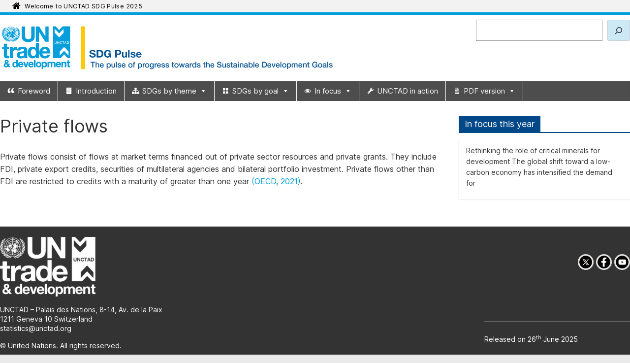

--- FILE ---
content_type: text/html; charset=UTF-8
request_url: https://sdgpulse.unctad.org/glossary/private-flows/
body_size: 14375
content:
<!DOCTYPE html>
<html lang="en-US">
<head>
			<meta charset="UTF-8" />
		<meta name="viewport" content="width=device-width, initial-scale=1">
		<link rel="profile" href="http://gmpg.org/xfn/11" />
		<title>Private flows &#8211; UNCTAD SDG Pulse 2025</title>
<meta name='robots' content='max-image-preview:large' />
	<style>img:is([sizes="auto" i], [sizes^="auto," i]) { contain-intrinsic-size: 3000px 1500px }</style>
	<link rel='dns-prefetch' href='//static.addtoany.com' />
<link rel='dns-prefetch' href='//cdnjs.cloudflare.com' />
<link rel="alternate" type="application/rss+xml" title="UNCTAD SDG Pulse 2025 &raquo; Feed" href="https://sdgpulse.unctad.org/feed/" />
<link rel="alternate" type="application/rss+xml" title="UNCTAD SDG Pulse 2025 &raquo; Comments Feed" href="https://sdgpulse.unctad.org/comments/feed/" />
<script type="text/javascript">
/* <![CDATA[ */
window._wpemojiSettings = {"baseUrl":"https:\/\/s.w.org\/images\/core\/emoji\/16.0.1\/72x72\/","ext":".png","svgUrl":"https:\/\/s.w.org\/images\/core\/emoji\/16.0.1\/svg\/","svgExt":".svg","source":{"concatemoji":"https:\/\/sdgpulse.unctad.org\/wp-includes\/js\/wp-emoji-release.min.js?ver=6.8.3"}};
/*! This file is auto-generated */
!function(s,n){var o,i,e;function c(e){try{var t={supportTests:e,timestamp:(new Date).valueOf()};sessionStorage.setItem(o,JSON.stringify(t))}catch(e){}}function p(e,t,n){e.clearRect(0,0,e.canvas.width,e.canvas.height),e.fillText(t,0,0);var t=new Uint32Array(e.getImageData(0,0,e.canvas.width,e.canvas.height).data),a=(e.clearRect(0,0,e.canvas.width,e.canvas.height),e.fillText(n,0,0),new Uint32Array(e.getImageData(0,0,e.canvas.width,e.canvas.height).data));return t.every(function(e,t){return e===a[t]})}function u(e,t){e.clearRect(0,0,e.canvas.width,e.canvas.height),e.fillText(t,0,0);for(var n=e.getImageData(16,16,1,1),a=0;a<n.data.length;a++)if(0!==n.data[a])return!1;return!0}function f(e,t,n,a){switch(t){case"flag":return n(e,"\ud83c\udff3\ufe0f\u200d\u26a7\ufe0f","\ud83c\udff3\ufe0f\u200b\u26a7\ufe0f")?!1:!n(e,"\ud83c\udde8\ud83c\uddf6","\ud83c\udde8\u200b\ud83c\uddf6")&&!n(e,"\ud83c\udff4\udb40\udc67\udb40\udc62\udb40\udc65\udb40\udc6e\udb40\udc67\udb40\udc7f","\ud83c\udff4\u200b\udb40\udc67\u200b\udb40\udc62\u200b\udb40\udc65\u200b\udb40\udc6e\u200b\udb40\udc67\u200b\udb40\udc7f");case"emoji":return!a(e,"\ud83e\udedf")}return!1}function g(e,t,n,a){var r="undefined"!=typeof WorkerGlobalScope&&self instanceof WorkerGlobalScope?new OffscreenCanvas(300,150):s.createElement("canvas"),o=r.getContext("2d",{willReadFrequently:!0}),i=(o.textBaseline="top",o.font="600 32px Arial",{});return e.forEach(function(e){i[e]=t(o,e,n,a)}),i}function t(e){var t=s.createElement("script");t.src=e,t.defer=!0,s.head.appendChild(t)}"undefined"!=typeof Promise&&(o="wpEmojiSettingsSupports",i=["flag","emoji"],n.supports={everything:!0,everythingExceptFlag:!0},e=new Promise(function(e){s.addEventListener("DOMContentLoaded",e,{once:!0})}),new Promise(function(t){var n=function(){try{var e=JSON.parse(sessionStorage.getItem(o));if("object"==typeof e&&"number"==typeof e.timestamp&&(new Date).valueOf()<e.timestamp+604800&&"object"==typeof e.supportTests)return e.supportTests}catch(e){}return null}();if(!n){if("undefined"!=typeof Worker&&"undefined"!=typeof OffscreenCanvas&&"undefined"!=typeof URL&&URL.createObjectURL&&"undefined"!=typeof Blob)try{var e="postMessage("+g.toString()+"("+[JSON.stringify(i),f.toString(),p.toString(),u.toString()].join(",")+"));",a=new Blob([e],{type:"text/javascript"}),r=new Worker(URL.createObjectURL(a),{name:"wpTestEmojiSupports"});return void(r.onmessage=function(e){c(n=e.data),r.terminate(),t(n)})}catch(e){}c(n=g(i,f,p,u))}t(n)}).then(function(e){for(var t in e)n.supports[t]=e[t],n.supports.everything=n.supports.everything&&n.supports[t],"flag"!==t&&(n.supports.everythingExceptFlag=n.supports.everythingExceptFlag&&n.supports[t]);n.supports.everythingExceptFlag=n.supports.everythingExceptFlag&&!n.supports.flag,n.DOMReady=!1,n.readyCallback=function(){n.DOMReady=!0}}).then(function(){return e}).then(function(){var e;n.supports.everything||(n.readyCallback(),(e=n.source||{}).concatemoji?t(e.concatemoji):e.wpemoji&&e.twemoji&&(t(e.twemoji),t(e.wpemoji)))}))}((window,document),window._wpemojiSettings);
/* ]]> */
</script>
<style id='wp-emoji-styles-inline-css' type='text/css'>

	img.wp-smiley, img.emoji {
		display: inline !important;
		border: none !important;
		box-shadow: none !important;
		height: 1em !important;
		width: 1em !important;
		margin: 0 0.07em !important;
		vertical-align: -0.1em !important;
		background: none !important;
		padding: 0 !important;
	}
</style>
<link rel='stylesheet' id='wp-block-library-css' href='https://sdgpulse.unctad.org/wp-includes/css/dist/block-library/style.min.css?ver=6.8.3' type='text/css' media='all' />
<style id='wp-block-library-theme-inline-css' type='text/css'>
.wp-block-audio :where(figcaption){color:#555;font-size:13px;text-align:center}.is-dark-theme .wp-block-audio :where(figcaption){color:#ffffffa6}.wp-block-audio{margin:0 0 1em}.wp-block-code{border:1px solid #ccc;border-radius:4px;font-family:Menlo,Consolas,monaco,monospace;padding:.8em 1em}.wp-block-embed :where(figcaption){color:#555;font-size:13px;text-align:center}.is-dark-theme .wp-block-embed :where(figcaption){color:#ffffffa6}.wp-block-embed{margin:0 0 1em}.blocks-gallery-caption{color:#555;font-size:13px;text-align:center}.is-dark-theme .blocks-gallery-caption{color:#ffffffa6}:root :where(.wp-block-image figcaption){color:#555;font-size:13px;text-align:center}.is-dark-theme :root :where(.wp-block-image figcaption){color:#ffffffa6}.wp-block-image{margin:0 0 1em}.wp-block-pullquote{border-bottom:4px solid;border-top:4px solid;color:currentColor;margin-bottom:1.75em}.wp-block-pullquote cite,.wp-block-pullquote footer,.wp-block-pullquote__citation{color:currentColor;font-size:.8125em;font-style:normal;text-transform:uppercase}.wp-block-quote{border-left:.25em solid;margin:0 0 1.75em;padding-left:1em}.wp-block-quote cite,.wp-block-quote footer{color:currentColor;font-size:.8125em;font-style:normal;position:relative}.wp-block-quote:where(.has-text-align-right){border-left:none;border-right:.25em solid;padding-left:0;padding-right:1em}.wp-block-quote:where(.has-text-align-center){border:none;padding-left:0}.wp-block-quote.is-large,.wp-block-quote.is-style-large,.wp-block-quote:where(.is-style-plain){border:none}.wp-block-search .wp-block-search__label{font-weight:700}.wp-block-search__button{border:1px solid #ccc;padding:.375em .625em}:where(.wp-block-group.has-background){padding:1.25em 2.375em}.wp-block-separator.has-css-opacity{opacity:.4}.wp-block-separator{border:none;border-bottom:2px solid;margin-left:auto;margin-right:auto}.wp-block-separator.has-alpha-channel-opacity{opacity:1}.wp-block-separator:not(.is-style-wide):not(.is-style-dots){width:100px}.wp-block-separator.has-background:not(.is-style-dots){border-bottom:none;height:1px}.wp-block-separator.has-background:not(.is-style-wide):not(.is-style-dots){height:2px}.wp-block-table{margin:0 0 1em}.wp-block-table td,.wp-block-table th{word-break:normal}.wp-block-table :where(figcaption){color:#555;font-size:13px;text-align:center}.is-dark-theme .wp-block-table :where(figcaption){color:#ffffffa6}.wp-block-video :where(figcaption){color:#555;font-size:13px;text-align:center}.is-dark-theme .wp-block-video :where(figcaption){color:#ffffffa6}.wp-block-video{margin:0 0 1em}:root :where(.wp-block-template-part.has-background){margin-bottom:0;margin-top:0;padding:1.25em 2.375em}
</style>
<style id='classic-theme-styles-inline-css' type='text/css'>
/*! This file is auto-generated */
.wp-block-button__link{color:#fff;background-color:#32373c;border-radius:9999px;box-shadow:none;text-decoration:none;padding:calc(.667em + 2px) calc(1.333em + 2px);font-size:1.125em}.wp-block-file__button{background:#32373c;color:#fff;text-decoration:none}
</style>
<style id='safe-svg-svg-icon-style-inline-css' type='text/css'>
.safe-svg-cover{text-align:center}.safe-svg-cover .safe-svg-inside{display:inline-block;max-width:100%}.safe-svg-cover svg{height:100%;max-height:100%;max-width:100%;width:100%}

</style>
<style id='global-styles-inline-css' type='text/css'>
:root{--wp--preset--aspect-ratio--square: 1;--wp--preset--aspect-ratio--4-3: 4/3;--wp--preset--aspect-ratio--3-4: 3/4;--wp--preset--aspect-ratio--3-2: 3/2;--wp--preset--aspect-ratio--2-3: 2/3;--wp--preset--aspect-ratio--16-9: 16/9;--wp--preset--aspect-ratio--9-16: 9/16;--wp--preset--color--black: #000000;--wp--preset--color--cyan-bluish-gray: #abb8c3;--wp--preset--color--white: #ffffff;--wp--preset--color--pale-pink: #f78da7;--wp--preset--color--vivid-red: #cf2e2e;--wp--preset--color--luminous-vivid-orange: #ff6900;--wp--preset--color--luminous-vivid-amber: #fcb900;--wp--preset--color--light-green-cyan: #7bdcb5;--wp--preset--color--vivid-green-cyan: #00d084;--wp--preset--color--pale-cyan-blue: #8ed1fc;--wp--preset--color--vivid-cyan-blue: #0693e3;--wp--preset--color--vivid-purple: #9b51e0;--wp--preset--gradient--vivid-cyan-blue-to-vivid-purple: linear-gradient(135deg,rgba(6,147,227,1) 0%,rgb(155,81,224) 100%);--wp--preset--gradient--light-green-cyan-to-vivid-green-cyan: linear-gradient(135deg,rgb(122,220,180) 0%,rgb(0,208,130) 100%);--wp--preset--gradient--luminous-vivid-amber-to-luminous-vivid-orange: linear-gradient(135deg,rgba(252,185,0,1) 0%,rgba(255,105,0,1) 100%);--wp--preset--gradient--luminous-vivid-orange-to-vivid-red: linear-gradient(135deg,rgba(255,105,0,1) 0%,rgb(207,46,46) 100%);--wp--preset--gradient--very-light-gray-to-cyan-bluish-gray: linear-gradient(135deg,rgb(238,238,238) 0%,rgb(169,184,195) 100%);--wp--preset--gradient--cool-to-warm-spectrum: linear-gradient(135deg,rgb(74,234,220) 0%,rgb(151,120,209) 20%,rgb(207,42,186) 40%,rgb(238,44,130) 60%,rgb(251,105,98) 80%,rgb(254,248,76) 100%);--wp--preset--gradient--blush-light-purple: linear-gradient(135deg,rgb(255,206,236) 0%,rgb(152,150,240) 100%);--wp--preset--gradient--blush-bordeaux: linear-gradient(135deg,rgb(254,205,165) 0%,rgb(254,45,45) 50%,rgb(107,0,62) 100%);--wp--preset--gradient--luminous-dusk: linear-gradient(135deg,rgb(255,203,112) 0%,rgb(199,81,192) 50%,rgb(65,88,208) 100%);--wp--preset--gradient--pale-ocean: linear-gradient(135deg,rgb(255,245,203) 0%,rgb(182,227,212) 50%,rgb(51,167,181) 100%);--wp--preset--gradient--electric-grass: linear-gradient(135deg,rgb(202,248,128) 0%,rgb(113,206,126) 100%);--wp--preset--gradient--midnight: linear-gradient(135deg,rgb(2,3,129) 0%,rgb(40,116,252) 100%);--wp--preset--font-size--small: 13px;--wp--preset--font-size--medium: 20px;--wp--preset--font-size--large: 36px;--wp--preset--font-size--x-large: 42px;--wp--preset--spacing--20: 0.44rem;--wp--preset--spacing--30: 0.67rem;--wp--preset--spacing--40: 1rem;--wp--preset--spacing--50: 1.5rem;--wp--preset--spacing--60: 2.25rem;--wp--preset--spacing--70: 3.38rem;--wp--preset--spacing--80: 5.06rem;--wp--preset--shadow--natural: 6px 6px 9px rgba(0, 0, 0, 0.2);--wp--preset--shadow--deep: 12px 12px 50px rgba(0, 0, 0, 0.4);--wp--preset--shadow--sharp: 6px 6px 0px rgba(0, 0, 0, 0.2);--wp--preset--shadow--outlined: 6px 6px 0px -3px rgba(255, 255, 255, 1), 6px 6px rgba(0, 0, 0, 1);--wp--preset--shadow--crisp: 6px 6px 0px rgba(0, 0, 0, 1);}:where(.is-layout-flex){gap: 0.5em;}:where(.is-layout-grid){gap: 0.5em;}body .is-layout-flex{display: flex;}.is-layout-flex{flex-wrap: wrap;align-items: center;}.is-layout-flex > :is(*, div){margin: 0;}body .is-layout-grid{display: grid;}.is-layout-grid > :is(*, div){margin: 0;}:where(.wp-block-columns.is-layout-flex){gap: 2em;}:where(.wp-block-columns.is-layout-grid){gap: 2em;}:where(.wp-block-post-template.is-layout-flex){gap: 1.25em;}:where(.wp-block-post-template.is-layout-grid){gap: 1.25em;}.has-black-color{color: var(--wp--preset--color--black) !important;}.has-cyan-bluish-gray-color{color: var(--wp--preset--color--cyan-bluish-gray) !important;}.has-white-color{color: var(--wp--preset--color--white) !important;}.has-pale-pink-color{color: var(--wp--preset--color--pale-pink) !important;}.has-vivid-red-color{color: var(--wp--preset--color--vivid-red) !important;}.has-luminous-vivid-orange-color{color: var(--wp--preset--color--luminous-vivid-orange) !important;}.has-luminous-vivid-amber-color{color: var(--wp--preset--color--luminous-vivid-amber) !important;}.has-light-green-cyan-color{color: var(--wp--preset--color--light-green-cyan) !important;}.has-vivid-green-cyan-color{color: var(--wp--preset--color--vivid-green-cyan) !important;}.has-pale-cyan-blue-color{color: var(--wp--preset--color--pale-cyan-blue) !important;}.has-vivid-cyan-blue-color{color: var(--wp--preset--color--vivid-cyan-blue) !important;}.has-vivid-purple-color{color: var(--wp--preset--color--vivid-purple) !important;}.has-black-background-color{background-color: var(--wp--preset--color--black) !important;}.has-cyan-bluish-gray-background-color{background-color: var(--wp--preset--color--cyan-bluish-gray) !important;}.has-white-background-color{background-color: var(--wp--preset--color--white) !important;}.has-pale-pink-background-color{background-color: var(--wp--preset--color--pale-pink) !important;}.has-vivid-red-background-color{background-color: var(--wp--preset--color--vivid-red) !important;}.has-luminous-vivid-orange-background-color{background-color: var(--wp--preset--color--luminous-vivid-orange) !important;}.has-luminous-vivid-amber-background-color{background-color: var(--wp--preset--color--luminous-vivid-amber) !important;}.has-light-green-cyan-background-color{background-color: var(--wp--preset--color--light-green-cyan) !important;}.has-vivid-green-cyan-background-color{background-color: var(--wp--preset--color--vivid-green-cyan) !important;}.has-pale-cyan-blue-background-color{background-color: var(--wp--preset--color--pale-cyan-blue) !important;}.has-vivid-cyan-blue-background-color{background-color: var(--wp--preset--color--vivid-cyan-blue) !important;}.has-vivid-purple-background-color{background-color: var(--wp--preset--color--vivid-purple) !important;}.has-black-border-color{border-color: var(--wp--preset--color--black) !important;}.has-cyan-bluish-gray-border-color{border-color: var(--wp--preset--color--cyan-bluish-gray) !important;}.has-white-border-color{border-color: var(--wp--preset--color--white) !important;}.has-pale-pink-border-color{border-color: var(--wp--preset--color--pale-pink) !important;}.has-vivid-red-border-color{border-color: var(--wp--preset--color--vivid-red) !important;}.has-luminous-vivid-orange-border-color{border-color: var(--wp--preset--color--luminous-vivid-orange) !important;}.has-luminous-vivid-amber-border-color{border-color: var(--wp--preset--color--luminous-vivid-amber) !important;}.has-light-green-cyan-border-color{border-color: var(--wp--preset--color--light-green-cyan) !important;}.has-vivid-green-cyan-border-color{border-color: var(--wp--preset--color--vivid-green-cyan) !important;}.has-pale-cyan-blue-border-color{border-color: var(--wp--preset--color--pale-cyan-blue) !important;}.has-vivid-cyan-blue-border-color{border-color: var(--wp--preset--color--vivid-cyan-blue) !important;}.has-vivid-purple-border-color{border-color: var(--wp--preset--color--vivid-purple) !important;}.has-vivid-cyan-blue-to-vivid-purple-gradient-background{background: var(--wp--preset--gradient--vivid-cyan-blue-to-vivid-purple) !important;}.has-light-green-cyan-to-vivid-green-cyan-gradient-background{background: var(--wp--preset--gradient--light-green-cyan-to-vivid-green-cyan) !important;}.has-luminous-vivid-amber-to-luminous-vivid-orange-gradient-background{background: var(--wp--preset--gradient--luminous-vivid-amber-to-luminous-vivid-orange) !important;}.has-luminous-vivid-orange-to-vivid-red-gradient-background{background: var(--wp--preset--gradient--luminous-vivid-orange-to-vivid-red) !important;}.has-very-light-gray-to-cyan-bluish-gray-gradient-background{background: var(--wp--preset--gradient--very-light-gray-to-cyan-bluish-gray) !important;}.has-cool-to-warm-spectrum-gradient-background{background: var(--wp--preset--gradient--cool-to-warm-spectrum) !important;}.has-blush-light-purple-gradient-background{background: var(--wp--preset--gradient--blush-light-purple) !important;}.has-blush-bordeaux-gradient-background{background: var(--wp--preset--gradient--blush-bordeaux) !important;}.has-luminous-dusk-gradient-background{background: var(--wp--preset--gradient--luminous-dusk) !important;}.has-pale-ocean-gradient-background{background: var(--wp--preset--gradient--pale-ocean) !important;}.has-electric-grass-gradient-background{background: var(--wp--preset--gradient--electric-grass) !important;}.has-midnight-gradient-background{background: var(--wp--preset--gradient--midnight) !important;}.has-small-font-size{font-size: var(--wp--preset--font-size--small) !important;}.has-medium-font-size{font-size: var(--wp--preset--font-size--medium) !important;}.has-large-font-size{font-size: var(--wp--preset--font-size--large) !important;}.has-x-large-font-size{font-size: var(--wp--preset--font-size--x-large) !important;}
:where(.wp-block-post-template.is-layout-flex){gap: 1.25em;}:where(.wp-block-post-template.is-layout-grid){gap: 1.25em;}
:where(.wp-block-columns.is-layout-flex){gap: 2em;}:where(.wp-block-columns.is-layout-grid){gap: 2em;}
:root :where(.wp-block-pullquote){font-size: 1.5em;line-height: 1.6;}
</style>
<link rel='stylesheet' id='wpcdt-public-css-css' href='https://sdgpulse.unctad.org/wp-content/plugins/countdown-timer-ultimate/assets/css/wpcdt-public.css?ver=2.6.6' type='text/css' media='all' />
<link rel='stylesheet' id='tooltipster-css' href='https://cdnjs.cloudflare.com/ajax/libs/tooltipster/3.3.0/css/tooltipster.min.css' type='text/css' media='all' integrity='sha256-pH1rXnKT93pKrqWn3yDTgwsQrK/M4sVMFL774/pfaas=' crossorigin='anonymous' />
<link rel='stylesheet' id='dsib-biblio-css' href='https://sdgpulse.unctad.org/wp-content/plugins/dsib-biblio/public/css/dsib-biblio-public.css?ver=1.2.1' type='text/css' media='all' />
<style id='wp-mathjax-inline-css' type='text/css'>
  svg { visibility: visible; } 
</style>
<link rel='stylesheet' id='megamenu-css' href='https://sdgpulse.unctad.org/wp-content/uploads/maxmegamenu/style.css?ver=4e703a' type='text/css' media='all' />
<link rel='stylesheet' id='dashicons-css' href='https://sdgpulse.unctad.org/wp-includes/css/dashicons.min.css?ver=6.8.3' type='text/css' media='all' />
<link rel='stylesheet' id='colormag_style-css' href='https://sdgpulse.unctad.org/wp-content/themes/colormag/style.css?ver=2.1.8' type='text/css' media='all' />
<style id='colormag_style-inline-css' type='text/css'>
.colormag-button,blockquote,button,input[type=reset],input[type=button],input[type=submit],#masthead.colormag-header-clean #site-navigation.main-small-navigation .menu-toggle,.fa.search-top:hover,#masthead.colormag-header-classic #site-navigation.main-small-navigation .menu-toggle,.main-navigation ul li.focus > a,#masthead.colormag-header-classic .main-navigation ul ul.sub-menu li.focus > a,.home-icon.front_page_on,.main-navigation a:hover,.main-navigation ul li ul li a:hover,.main-navigation ul li ul li:hover>a,.main-navigation ul li.current-menu-ancestor>a,.main-navigation ul li.current-menu-item ul li a:hover,.main-navigation ul li.current-menu-item>a,.main-navigation ul li.current_page_ancestor>a,.main-navigation ul li.current_page_item>a,.main-navigation ul li:hover>a,.main-small-navigation li a:hover,.site-header .menu-toggle:hover,#masthead.colormag-header-classic .main-navigation ul ul.sub-menu li:hover > a,#masthead.colormag-header-classic .main-navigation ul ul.sub-menu li.current-menu-ancestor > a,#masthead.colormag-header-classic .main-navigation ul ul.sub-menu li.current-menu-item > a,#masthead .main-small-navigation li:hover > a,#masthead .main-small-navigation li.current-page-ancestor > a,#masthead .main-small-navigation li.current-menu-ancestor > a,#masthead .main-small-navigation li.current-page-item > a,#masthead .main-small-navigation li.current-menu-item > a,.main-small-navigation .current-menu-item>a,.main-small-navigation .current_page_item > a,.promo-button-area a:hover,#content .wp-pagenavi .current,#content .wp-pagenavi a:hover,.format-link .entry-content a,.pagination span,.comments-area .comment-author-link span,#secondary .widget-title span,.footer-widgets-area .widget-title span,.colormag-footer--classic .footer-widgets-area .widget-title span::before,.advertisement_above_footer .widget-title span,#content .post .article-content .above-entry-meta .cat-links a,.page-header .page-title span,.entry-meta .post-format i,.more-link,.no-post-thumbnail,.widget_featured_slider .slide-content .above-entry-meta .cat-links a,.widget_highlighted_posts .article-content .above-entry-meta .cat-links a,.widget_featured_posts .article-content .above-entry-meta .cat-links a,.widget_featured_posts .widget-title span,.widget_slider_area .widget-title span,.widget_beside_slider .widget-title span,.wp-block-quote,.wp-block-quote.is-style-large,.wp-block-quote.has-text-align-right{background-color:rgb(0,158,219);}#site-title a,.next a:hover,.previous a:hover,.social-links i.fa:hover,a,#masthead.colormag-header-clean .social-links li:hover i.fa,#masthead.colormag-header-classic .social-links li:hover i.fa,#masthead.colormag-header-clean .breaking-news .newsticker a:hover,#masthead.colormag-header-classic .breaking-news .newsticker a:hover,#masthead.colormag-header-classic #site-navigation .fa.search-top:hover,#masthead.colormag-header-classic #site-navigation.main-navigation .random-post a:hover .fa-random,.dark-skin #masthead.colormag-header-classic #site-navigation.main-navigation .home-icon:hover .fa,#masthead .main-small-navigation li:hover > .sub-toggle i,.better-responsive-menu #masthead .main-small-navigation .sub-toggle.active .fa,#masthead.colormag-header-classic .main-navigation .home-icon a:hover .fa,.pagination a span:hover,#content .comments-area a.comment-edit-link:hover,#content .comments-area a.comment-permalink:hover,#content .comments-area article header cite a:hover,.comments-area .comment-author-link a:hover,.comment .comment-reply-link:hover,.nav-next a,.nav-previous a,.footer-widgets-area a:hover,a#scroll-up i,#content .post .article-content .entry-title a:hover,.entry-meta .byline i,.entry-meta .cat-links i,.entry-meta a,.post .entry-title a:hover,.search .entry-title a:hover,.entry-meta .comments-link a:hover,.entry-meta .edit-link a:hover,.entry-meta .posted-on a:hover,.entry-meta .tag-links a:hover,.single #content .tags a:hover,.post-box .entry-meta .cat-links a:hover,.post-box .entry-meta .posted-on a:hover,.post.post-box .entry-title a:hover,.widget_featured_slider .slide-content .below-entry-meta .byline a:hover,.widget_featured_slider .slide-content .below-entry-meta .comments a:hover,.widget_featured_slider .slide-content .below-entry-meta .posted-on a:hover,.widget_featured_slider .slide-content .entry-title a:hover,.byline a:hover,.comments a:hover,.edit-link a:hover,.posted-on a:hover,.tag-links a:hover,.widget_highlighted_posts .article-content .below-entry-meta .byline a:hover,.widget_highlighted_posts .article-content .below-entry-meta .comments a:hover,.widget_highlighted_posts .article-content .below-entry-meta .posted-on a:hover,.widget_highlighted_posts .article-content .entry-title a:hover,.widget_featured_posts .article-content .entry-title a:hover,.related-posts-main-title .fa,.single-related-posts .article-content .entry-title a:hover, .colormag-header-classic .main-navigation ul li:hover > a{color:rgb(0,158,219);}#site-navigation{border-top-color:rgb(0,158,219);}#masthead.colormag-header-classic .main-navigation ul ul.sub-menu li:hover,#masthead.colormag-header-classic .main-navigation ul ul.sub-menu li.current-menu-ancestor,#masthead.colormag-header-classic .main-navigation ul ul.sub-menu li.current-menu-item,#masthead.colormag-header-classic #site-navigation .menu-toggle,#masthead.colormag-header-classic #site-navigation .menu-toggle:hover,#masthead.colormag-header-classic .main-navigation ul > li:hover > a,#masthead.colormag-header-classic .main-navigation ul > li.current-menu-item > a,#masthead.colormag-header-classic .main-navigation ul > li.current-menu-ancestor > a,#masthead.colormag-header-classic .main-navigation ul li.focus > a,.promo-button-area a:hover,.pagination a span:hover{border-color:rgb(0,158,219);}#secondary .widget-title,.footer-widgets-area .widget-title,.advertisement_above_footer .widget-title,.page-header .page-title,.widget_featured_posts .widget-title,.widget_slider_area .widget-title,.widget_beside_slider .widget-title{border-bottom-color:rgb(0,158,219);}@media (max-width:768px){.better-responsive-menu .sub-toggle{background-color:#00000000000300;}}.mzb-featured-posts, .mzb-social-icon, .mzb-featured-categories, .mzb-social-icons-insert{--color--light--primary:rgba(0.1);}body{--color--light--primary:rgb(0,158,219);--color--primary:rgb(0,158,219);}
</style>
<link rel='stylesheet' id='sdgpulsetheme-table-style-css' href='https://sdgpulse.unctad.org/wp-content/themes/sdgpulsetheme/dsibcsvtable.css?ver=1.0' type='text/css' media='all' />
<link rel='stylesheet' id='sdgpulse_style-css' href='https://sdgpulse.unctad.org/wp-content/themes/sdgpulsetheme/style.css?ver=1.0' type='text/css' media='all' />
<link rel='stylesheet' id='colormag-fontawesome-css' href='https://sdgpulse.unctad.org/wp-content/themes/colormag/fontawesome/css/font-awesome.min.css?ver=2.1.8' type='text/css' media='all' />
<link rel='stylesheet' id='tablepress-default-css' href='https://sdgpulse.unctad.org/wp-content/tablepress-combined.min.css?ver=496' type='text/css' media='all' />
<link rel='stylesheet' id='addtoany-css' href='https://sdgpulse.unctad.org/wp-content/plugins/add-to-any/addtoany.min.css?ver=1.16' type='text/css' media='all' />
<link rel='stylesheet' id='glossary-hint-css' href='https://sdgpulse.unctad.org/wp-content/plugins/dsib-glossary/public/assets/css/tooltip-dsib.css?ver=1.8.18' type='text/css' media='all' />
<script type="text/javascript" id="addtoany-core-js-before">
/* <![CDATA[ */
window.a2a_config=window.a2a_config||{};a2a_config.callbacks=[];a2a_config.overlays=[];a2a_config.templates={};
a2a_config.icon_color="#009edb";
/* ]]> */
</script>
<script type="text/javascript" defer src="https://static.addtoany.com/menu/page.js" id="addtoany-core-js"></script>
<script type="text/javascript" src="https://sdgpulse.unctad.org/wp-includes/js/jquery/jquery.min.js?ver=3.7.1" id="jquery-core-js"></script>
<script type="text/javascript" src="https://sdgpulse.unctad.org/wp-includes/js/jquery/jquery-migrate.min.js?ver=3.4.1" id="jquery-migrate-js"></script>
<script type="text/javascript" defer src="https://sdgpulse.unctad.org/wp-content/plugins/add-to-any/addtoany.min.js?ver=1.1" id="addtoany-jquery-js"></script>
<script type="text/javascript" src="https://cdnjs.cloudflare.com/ajax/libs/tooltipster/3.3.0/js/jquery.tooltipster.min.js" id="tooltipster-js"></script>
<script type="text/javascript" id="tooltipster-js-after">
/* <![CDATA[ */
jQuery(document).on("dsib-biblio:done", function() {
		jQuery("a[href^='#Note']").each(function() {
			jQuery(this).tooltipster({
				content: jQuery(jQuery(this).attr("href")).contents(),
				contentCloning: true,
				distance: 0,
				interactive: true,
				maxWidth: 500,
				theme: "tooltipster-blank"
			});
		})
	});
	if ("loading" in HTMLImageElement.prototype) { 
		jQuery(window).on("beforeprint", function() {
			jQuery("img[loading]").attr("loading","eager");
		});
	}
jQuery(document).on("dsib-biblio:done",function() {try{jQuery(".glossary-tooltip").tooltipster({functionInit:function(instance){return jQuery(instance).find(".glossary-tooltip-content").detach();},theme:"tooltipster-blank",interactive:true})}catch(e){console.log(e);}});
/* ]]> */
</script>
<script type="text/javascript" src="https://sdgpulse.unctad.org/wp-content/plugins/dsib-biblio/public/js/citeproc.js?ver=1.4.50" id="citeproc-js-js"></script>
<script type="text/javascript" id="dsib-biblio-js-before">
/* <![CDATA[ */
var dsibBiblioAJAX = {"ajaxurl":"https:\/\/sdgpulse.unctad.org\/wp-admin\/admin-ajax.php","dsibBiblioAJAX_nonce":"27765786d2","action":"dsibBiblioPublicAJAX","style":"united-nations-conference-on-trade-and-development","styleLocale":"en-US","styleSrc":"https:\/\/raw.githubusercontent.com\/citation-style-language\/"};
/* ]]> */
</script>
<script type="text/javascript" src="https://sdgpulse.unctad.org/wp-content/plugins/dsib-biblio/public/js/dsib-biblio-public.js?ver=1.2.1" id="dsib-biblio-js"></script>
<!--[if lte IE 8]>
<script type="text/javascript" src="https://sdgpulse.unctad.org/wp-content/themes/colormag/js/html5shiv.min.js?ver=2.1.8" id="html5-js"></script>
<![endif]-->
<link rel="https://api.w.org/" href="https://sdgpulse.unctad.org/wp-json/" /><link rel="EditURI" type="application/rsd+xml" title="RSD" href="https://sdgpulse.unctad.org/xmlrpc.php?rsd" />
<meta name="generator" content="WordPress 6.8.3" />
<link rel="canonical" href="https://sdgpulse.unctad.org/glossary/private-flows/" />
<link rel='shortlink' href='https://sdgpulse.unctad.org/?p=5778' />
<link rel="alternate" title="oEmbed (JSON)" type="application/json+oembed" href="https://sdgpulse.unctad.org/wp-json/oembed/1.0/embed?url=https%3A%2F%2Fsdgpulse.unctad.org%2Fglossary%2Fprivate-flows%2F" />
<link rel="alternate" title="oEmbed (XML)" type="text/xml+oembed" href="https://sdgpulse.unctad.org/wp-json/oembed/1.0/embed?url=https%3A%2F%2Fsdgpulse.unctad.org%2Fglossary%2Fprivate-flows%2F&#038;format=xml" />

		<!-- GA Google Analytics @ https://m0n.co/ga -->
		<script async src="https://www.googletagmanager.com/gtag/js?id=G-JBYHQ8PSJT"></script>
		<script>
			window.dataLayer = window.dataLayer || [];
			function gtag(){dataLayer.push(arguments);}
			gtag('js', new Date());
			gtag('config', 'G-JBYHQ8PSJT');
		</script>

	<link rel="icon" href="https://sdgpulse.unctad.org/wp-content/uploads/2019/01/cropped-apple-touch-icon-32x32.png" sizes="32x32" />
<link rel="icon" href="https://sdgpulse.unctad.org/wp-content/uploads/2019/01/cropped-apple-touch-icon-192x192.png" sizes="192x192" />
<link rel="apple-touch-icon" href="https://sdgpulse.unctad.org/wp-content/uploads/2019/01/cropped-apple-touch-icon-180x180.png" />
<meta name="msapplication-TileImage" content="https://sdgpulse.unctad.org/wp-content/uploads/2019/01/cropped-apple-touch-icon-270x270.png" />
		<style type="text/css" id="wp-custom-css">
			.dsib-subtitle {
	font-size:120%;
	padding-bottom: 0px;
	margin-bottom: 0px;
}

a.dsib_note {font-size:12px !important;}

a.dsibtooltip {
	color: #444444;
	text-decoration: none;
border-bottom: 2px dotted #888;}


.dsib_FigSource {
	font-size:80%;
	padding-bottom: 20px;
}

.dsib_FigSource p {
	font-size: inherit;
	line-height: 1.4;
	font-family: inherit;
	margin: 0;
}

.KM {
	/* Highlighted text in key message replaces InfoGr */
	font-weight:bold;
	color:#009edb;
}

.dsib_FigSource ol, .dsib_FigSource ul {
  margin: 0;
	line-height: 1.4;
  padding-left: 1em;
}

.dsib_FigSource ul {
	padding-left: 1.4em;
}

.dsib_FigSource li {
	line-height: 1.4;
	padding: 0;
}

.infocusslider .widget {
	max-width: 800px;
	margin: auto;
}

/* PRINT CSS */

@media print {
	/* latin-ext */
	@font-face {
	  font-family: 'Roboto';
	  font-style: normal;
	  font-weight: 300;
	  font-display: swap;
	  src: url(https://fonts.gstatic.com/s/roboto/v29/KFOlCnqEu92Fr1MmSU5fChc4AMP6lbBP.woff2) format('woff2');
	  unicode-range: U+0100-024F, U+0259, U+1E00-1EFF, U+2020, U+20A0-20AB, U+20AD-20CF, U+2113, U+2C60-2C7F, U+A720-A7FF;
	}
	/* latin */
	@font-face {
	  font-family: 'Roboto';
	  font-style: normal;
	  font-weight: 300;
	  font-display: swap;
	  src: url(https://fonts.gstatic.com/s/roboto/v29/KFOlCnqEu92Fr1MmSU5fBBc4AMP6lQ.woff2) format('woff2');
	  unicode-range: U+0000-00FF, U+0131, U+0152-0153, U+02BB-02BC, U+02C6, U+02DA, U+02DC, U+2000-206F, U+2074, U+20AC, U+2122, U+2191, U+2193, U+2212, U+2215, U+FEFF, U+FFFD;
	}
	/* latin-ext */
	@font-face {
	  font-family: 'Roboto';
	  font-style: normal;
	  font-weight: 400;
	  font-display: swap;
	  src: url(https://fonts.gstatic.com/s/roboto/v29/KFOmCnqEu92Fr1Mu7GxKKTU1Kvnz.woff2) format('woff2');
	  unicode-range: U+0100-024F, U+0259, U+1E00-1EFF, U+2020, U+20A0-20AB, U+20AD-20CF, U+2113, U+2C60-2C7F, U+A720-A7FF;
	}
	/* latin */
	@font-face {
	  font-family: 'Roboto';
	  font-style: normal;
	  font-weight: 400;
	  font-display: swap;
	  src: url(https://fonts.gstatic.com/s/roboto/v29/KFOmCnqEu92Fr1Mu4mxKKTU1Kg.woff2) format('woff2');
	  unicode-range: U+0000-00FF, U+0131, U+0152-0153, U+02BB-02BC, U+02C6, U+02DA, U+02DC, U+2000-206F, U+2074, U+20AC, U+2122, U+2191, U+2193, U+2212, U+2215, U+FEFF, U+FFFD;
	}
	/* latin-ext */
	@font-face {
	  font-family: 'Roboto';
	  font-style: normal;
	  font-weight: 700;
	  font-display: swap;
	  src: url(https://fonts.gstatic.com/s/roboto/v29/KFOlCnqEu92Fr1MmWUlfChc4AMP6lbBP.woff2) format('woff2');
	  unicode-range: U+0100-024F, U+0259, U+1E00-1EFF, U+2020, U+20A0-20AB, U+20AD-20CF, U+2113, U+2C60-2C7F, U+A720-A7FF;
	}
	/* latin */
	@font-face {
	  font-family: 'Roboto';
	  font-style: normal;
	  font-weight: 700;
	  font-display: swap;
	  src: url(https://fonts.gstatic.com/s/roboto/v29/KFOlCnqEu92Fr1MmWUlfBBc4AMP6lQ.woff2) format('woff2');
	  unicode-range: U+0000-00FF, U+0131, U+0152-0153, U+02BB-02BC, U+02C6, U+02DA, U+02DC, U+2000-206F, U+2074, U+20AC, U+2122, U+2191, U+2193, U+2212, U+2215, U+FEFF, U+FFFD;
	}

	/*****
	 *	Local font : Eurostile Condensed 
	 */

	/* Normal */
	@font-face {
	  font-family: 'Eurostile LT Std Condensed';
	  font-style: normal;
	  font-weight: 400 400;
	  font-display: optional;
	  src: local(EurostileLTStd-Cn);
	}

	/* Bold */
	@font-face {
	  font-family: 'Eurostile LT Std Condensed';
	  font-style: normal;
	  font-weight: 700 700;
	  font-display: optional;
	  src: local(EurostileLTStd-BoldCn);
	}

	/*****
	 *	Local font : Helvetica Neue LT Std
	 */

	/* Thin - Normal */
	@font-face {
	  font-family: 'Helvetica Neue LT Std';
	  font-style: normal;
	  font-weight: 100 100;
	  font-display: optional;
	  src: local(HelveticaNeueLTStd-Th);
	}

	/* Thin - Italic */
	@font-face {
	  font-family: 'Helvetica Neue LT Std';
	  font-style: italic;
	  font-weight: 100 100;
	  font-display: optional;
	  src: local(HelveticaNeueLTStd-ThIt);
	}

	/* Light - Normal */
	@font-face {
	  font-family: 'Helvetica Neue LT Std';
	  font-style: normal;
	  font-weight: 300 300;
	  font-display: optional;
	  src: local(HelveticaNeueLTStd-Lt);
	}

	/* Light - Italic */
	@font-face {
	  font-family: 'Helvetica Neue LT Std';
	  font-style: italic;
	  font-weight: 300 300;
	  font-display: optional;
	  src: local(HelveticaNeueLTStd-LtIt);
	}

	/* Roman - Normal */
	@font-face {
	  font-family: 'Helvetica Neue LT Std';
	  font-style: normal;
	  font-weight: 400 400;
	  font-display: optional;
	  src: local(HelveticaNeueLTStd-Roman);
	}

	/* Roman - Italic */
	@font-face {
	  font-family: 'Helvetica Neue LT Std';
	  font-style: italic;
	  font-weight: 400 400;
	  font-display: optional;
	  src: local(HelveticaNeueLTStd-It);
	}

	/* Medium - Normal */
	@font-face {
	  font-family: 'Helvetica Neue LT Std';
	  font-style: normal;
	  font-weight: 500 500;
	  font-display: optional;
	  src: local(HelveticaNeueLTStd-Md);
	}

	/* Medium - Italic */
	@font-face {
	  font-family: 'Helvetica Neue LT Std';
	  font-style: normal;
	  font-weight: 500 500;
	  font-display: optional;
	  src: local(HelveticaNeueLTStd-MdIt);
	}

	/* Bold */
	@font-face {
	  font-family: 'Helvetica Neue LT Std';
	  font-style: normal;
	  font-weight: 700 700;
	  font-display: optional;
	  src: local(HelveticaNeueLTStd-Bd);
	}

	/* Heavy - Normal */
	@font-face {
	  font-family: 'Helvetica Neue LT Std';
	  font-style: normal;
	  font-weight: 800 800;
	  font-display: optional;
	  src: local(HelveticaNeueLTStd-Hv);
	}

	/* Heavy - Italic */
	@font-face {
	  font-family: 'Helvetica Neue LT Std';
	  font-style: italic;
	  font-weight: 800 800;
	  font-display: optional;
	  src: local(HelveticaNeueLTStd-Hv);
	}

	/* Black */
	@font-face {
	  font-family: 'Helvetica Neue LT Std';
	  font-style: normal;
	  font-weight: 900 900;
	  font-display: optional;
	  src: local(HelveticaNeueLTStd-Blk);
	}

	@page {
	  size: A4;
	  margin: 2.5cm 1.2cm 2cm 1.2cm;
	}

	body {
		font-size: 11.5pt;
		font-family: 'Helvetica Neue LT Std','Roboto', sans-serif;
		font-weight: 300;
		background-color: transparent;
	}
	
	.dsib-container {
		zoom: 0.8;
	}
	
	p {
		text-align: justify;
		font-size: 11.5pt;
		font-family: 'Helvetica Neue LT Std','Roboto', sans-serif;;
		font-weight: 300;
	}
	
	li, .entry-content li {
		font-size: 11.5pt;
		font-family: 'Helvetica Neue LT Std','Roboto', sans-serif;;
		font-weight: 300;
	}

	#masthead, #secondary,
	.above-entry-meta,
/*	.entry-content > p:first-child > img,
	.entry-content > img:first-child,*/
	.featured-image,
	.su-spoiler>.su-spoiler-title>.su-spoiler-icon,
	#ez-toc-container,
	.rmp-widgets-container,
	.default-wp-page,
	.related-posts-wrapper,
	#colophon,
	.entry-footer,
	table>caption,
	#scroll-up,
	.addtoany_content,
	a[title="Download data"],
	.a2a_kit {
	  display: none !important;
	}

	#primary {
		  float: none;
		  width: 100%;
	}
	
	#main {
		padding-top: 0px;
	}

	.single #content .post, #content .post {
		box-shadow: none;
	}

	.su-spoiler {
		margin-bottom: 3em !important;
	}

	.su-spoiler-style-fancy.su-spoiler-closed>.su-spoiler-title,
	.su-spoiler-style-fancy>.su-spoiler-title {
    	border-bottom: 1px solid #ccc !important;
    	padding-left: 15px !important;
    	font-family: 'Helvetica Neue LT Std','Roboto', sans-serif;
		font-size: 13pt !important;
		letter-spacing: -0.01em;
	}
	
	.su-box-style-glass .su-box-title {
    	font-family: 'Helvetica Neue LT Std','Roboto', sans-serif;
		font-size: 13pt !important;
		letter-spacing: -0.01em;
	}

	.su-spoiler.su-spoiler-closed>.su-spoiler-content,
	.su-spoiler>.su-spoiler-content {
		height: inherit !important;
		opacity: inherit !important;
		padding: 14px !important;
	}
	
	.su-tabs, .su-tabs.grey .su-tabs-pane {
		background: none !important;
	}

	.su-tabs-nav {
		display: none;
	}

	.su-tabs-panes .su-tabs-pane, 
	.su-tabs-panes .su-tabs-pane:not(.su-tabs-pane-open) {
		height: auto !important;
		padding: 15px 0 !important;
	}

	.su-tabs-panes .su-tabs-pane:before {
		content: attr(data-title);
		display: block;
	  font-family: 'Helvetica Neue LT Std','Roboto', sans-serif;
		font-size: 18pt !important;
		font-weight: 600;
		letter-spacing: -0.01em;
		padding: 5px 0;
		margin-bottom: 20px;
		text-transform: uppercase;
	}

	.dsib-biblio-citation a {
		text-decoration: none;
		color: inherit;
	}
	
	.dsibtable .glossary-tooltip a, 
	.dsibtable .glossary-underline,
	.glossary-tooltip a,
	.glossary-underline,
	a[href^="#Ref_"],
	a[href^="#Note"] {
		border: none;
		color: inherit;
	}

	.highcharts-exporting-group {
		display: none;
	}

	.entry-content > h2::after,
	.entry-content > h3::after {
    	content: "";
   		display: block;
    	height: 100px;
	}
	
	.entry-content > h2,
	.entry-content > h3,
	.entry-content li,
	.entry-content .su-service:not(.breakable),
	.entry-content .su-quote,
	.entry-content .su-pullquote,
	.entry-content .su-row,
	.entry-content .su-tabs > .su-tabs-panes > .su-tabs-pane, tr {
	 	page-break-inside: avoid;
    	-webkit-region-break-inside: avoid; 
    	position: relative;
	}
	
    .entry-content .su-quote {
        background-size: 32px;
    }

	.entry-content > h2,
		.entry-content > h3 {
		  margin-bottom: -100px;

	}

	#content .post .article-content .entry-title,
	.type-post .entry-title, .type-page .entry-title {
		font-family: 'Helvetica Neue LT Std','Roboto', sans-serif;
		font-size: 24pt;
		font-weight: 600;
		letter-spacing: 0;
		padding-bottom: 24px;
	}

	.entry-content > h2 {
		font-family: 'Helvetica Neue LT Std','Roboto', sans-serif;
		font-size: 18pt;
		font-weight: 600;
		letter-spacing: 0;
		padding-top: 25px;		
	}

	.entry-content > h3 {
		font-family: 'Helvetica Neue LT Std','Roboto', sans-serif;
		font-size: 16pt;
		font-weight: 600;
		padding-top: 20px;
	}
	
	.entry-content > .su-service,
  .entry-content > .su-service > .su-service-title {
		font-family: 'Helvetica Neue LT Std','Roboto', sans-serif;
		font-size: 12pt;
		letter-spacing: -0.01em;
		clear: both
	} 

	.entry-content > .su-service > dsib_FigSource {
		font-family: 'Helvetica Neue LT Std','Roboto', sans-serif;
		font-size: 10pt;
		letter-spacing: 0;
	}
	
	.entry-content > .su-service > .su-service-content > .dsib-container,
.entry-content > .su-service > .su-service-content > table {
		font-family: 'Helvetica Neue LT Std','Roboto', sans-serif;
		font-size: 10pt;
	  font-weight: 400;
		letter-spacing: 0;
	}

	table.tablepress, table.tablepress th, table.tablepress td {
	  font-family: 'Eurostile LT Std Condensed', 'Roboto', sans-serif;
	}

  .su-spoiler-style-fancy.su-spoiler-closed>.su-spoiler-title,
	.su-spoiler-style-fancy>.su-spoiler-title,
	.su-tabs-panes .su-tabs-pane:before,
	#content .page .article-content .entry-title,
	.type-page .entry-title,
	.entry-content > h2,
	.entry-content > h3 {
		color: #009edb;
	}


  .post .su-spoiler-style-fancy.su-spoiler-closed>.su-spoiler-title,
	.post .su-spoiler-style-fancy>.su-spoiler-title,
	.post .su-tabs-panes .su-tabs-pane:before,
	#content .post .article-content .entry-title,
	.type-post .entry-title,
	.post .entry-content > h2,
	.post .entry-content > h3 {
		color: #009edb;
	}

  .category-multilateralism .su-spoiler-style-fancy.su-spoiler-closed>.su-spoiler-title,
	.category-multilateralism .su-spoiler-style-fancy>.su-spoiler-title,
	.category-multilateralism .su-tabs-panes .su-tabs-pane:before,
	#content .post.category-multilateralism .article-content .entry-title,
	.type-post.category-multilateralism .entry-title,
	.category-multilateralism .entry-content > h2,
	.category-multilateralism .entry-content > h3 {
		color: #009edb;
	}

  .category-development-finance .su-spoiler-style-fancy.su-spoiler-closed>.su-spoiler-title,
	.category-development-finance .su-spoiler-style-fancy>.su-spoiler-title,
	.category-development-finance .su-tabs-panes .su-tabs-pane:before,
	#content .post.category-development-finance  .article-content .entry-title,
	.type-post.category-development-finance  .entry-title,
	.category-development-finance .entry-content > h2,
	.category-development-finance .entry-content > h3 {
		color: #009edb;
	}

	.category-diversification .su-spoiler-style-fancy.su-spoiler-closed>.su-spoiler-title,
	.category-diversification .su-spoiler-style-fancy>.su-spoiler-title,
	.category-diversification .su-tabs-panes .su-tabs-pane:before,
	#content .post.category-diversification .article-content .entry-title,
	.type-post.category-diversification .entry-title,
	.category-diversification .entry-content > h2,
	.category-diversification .entry-content > h3 {
		color: #009edb;
	}

	.category-sustainability-resilience .su-spoiler-style-fancy.su-spoiler-closed>.su-spoiler-title,
	.category-sustainability-resilience .su-spoiler-style-fancy>.su-spoiler-title,
	.category-sustainability-resilience .su-tabs-panes .su-tabs-pane:before,
	#content .post.category-sustainability-resilience .article-content .entry-title,
	.type-post.category-sustainability-resilience .entry-title,
	.category-sustainability-resilience .entry-content > h2,
	.category-sustainability-resilience .entry-content > h3 {
		color: #009edb;
	}

	.category-unctads-in-action .su-spoiler-style-fancy.su-spoiler-closed>.su-spoiler-title,
	.category-unctads-in-action .su-spoiler-style-fancy>.su-spoiler-title,
	.category-unctads-in-action .su-tabs-panes .su-tabs-pane:before,
	#content .post.category-unctads-in-action .article-content .entry-title,
	.type-post.category-unctads-in-action .entry-title,
	.category-unctads-in-action .entry-content > h2,
	.category-unctads-in-action .entry-content > h3 {
		color: #009edb;
	}

  .pagebreak { 
		page-break-before: always;
		page-break-after: avoid;
	}
}
		</style>
		<style type="text/css">/** Mega Menu CSS: fs **/</style>
</head>

<body class="wp-singular glossary-template-default single single-glossary postid-5778 wp-custom-logo wp-embed-responsive wp-theme-colormag wp-child-theme-sdgpulsetheme mega-menu-primary right-sidebar wide">

		<div id="page" class="hfeed site">
				<a class="skip-link screen-reader-text" href="#main">Skip to content</a>
				<header id="masthead" class="site-header clearfix ">
				<div id="header-text-nav-container" class="clearfix">
		
			<div class="news-bar">
				<div class="inner-wrap">
					<div class="tg-news-bar__one">
						<a class="navbar-brand" href="/">Welcome to UNCTAD SDG Pulse 2025</a>
					</div>

					<div class="tg-news-bar__two">
											</div>
				</div>
			</div>

			
		<div class="inner-wrap">
			<div id="header-text-nav-wrap" class="clearfix">

				<div id="header-left-section">
											<div id="header-logo-image">
							<a href="https://sdgpulse.unctad.org/" class="custom-logo-link" rel="home"><img width="738" height="110" src="https://sdgpulse.unctad.org/wp-content/uploads/SdgPulse_Banner_738x110-1.png" class="custom-logo" alt="UNCTAD SDG Pulse 2025" decoding="async" fetchpriority="high" srcset="https://sdgpulse.unctad.org/wp-content/uploads/SdgPulse_Banner_738x110-1.png 738w, https://sdgpulse.unctad.org/wp-content/uploads/SdgPulse_Banner_738x110-1-300x45.png 300w" sizes="(max-width: 738px) 100vw, 738px" /></a>						</div><!-- #header-logo-image -->
						
					<div id="header-text" class="screen-reader-text">
													<h3 id="site-title">
								<a href="https://sdgpulse.unctad.org/" title="UNCTAD SDG Pulse 2025" rel="home">UNCTAD SDG Pulse 2025</a>
							</h3>
						
													<p id="site-description">
								UNCTAD SDG Pulse 2025 provides an update on the evolution of a selection of official SDG indicators and complementary data and statistics about the 2030 Agenda and the SDGs.							</p><!-- #site-description -->
											</div><!-- #header-text -->
				</div><!-- #header-left-section -->

				<div id="header-right-section">
											<div id="header-right-sidebar" class="clearfix">
							<aside id="block-25" class="widget widget_block clearfix">
<div class="wp-block-group"><div class="wp-block-group__inner-container is-layout-constrained wp-block-group-is-layout-constrained">
<div class="wp-block-columns is-layout-flex wp-container-core-columns-is-layout-9d6595d7 wp-block-columns-is-layout-flex">
<div class="wp-block-column is-layout-flow wp-block-column-is-layout-flow"></div>
</div>
</div></div>
</aside><aside id="block-40" class="widget widget_block widget_search clearfix"><form role="search" method="get" action="https://sdgpulse.unctad.org/" class="wp-block-search__button-inside wp-block-search__icon-button wp-block-search"    ><label class="wp-block-search__label screen-reader-text" for="wp-block-search__input-1" >Search</label><div class="wp-block-search__inside-wrapper " ><input class="wp-block-search__input" id="wp-block-search__input-1" placeholder="" value="" type="search" name="s" required /><button aria-label="Search" class="wp-block-search__button has-icon wp-element-button" type="submit" ><svg class="search-icon" viewBox="0 0 24 24" width="24" height="24">
					<path d="M13 5c-3.3 0-6 2.7-6 6 0 1.4.5 2.7 1.3 3.7l-3.8 3.8 1.1 1.1 3.8-3.8c1 .8 2.3 1.3 3.7 1.3 3.3 0 6-2.7 6-6S16.3 5 13 5zm0 10.5c-2.5 0-4.5-2-4.5-4.5s2-4.5 4.5-4.5 4.5 2 4.5 4.5-2 4.5-4.5 4.5z"></path>
				</svg></button></div></form></aside>						</div>
										</div><!-- #header-right-section -->

			</div><!-- #header-text-nav-wrap -->
		</div><!-- .inner-wrap -->

		
		<nav id="site-navigation" class="main-navigation clearfix" role="navigation">
			<div class="inner-wrap clearfix">
				
				
				<p class="menu-toggle"></p>
				<div id="mega-menu-wrap-primary" class="mega-menu-wrap"><div class="mega-menu-toggle"><div class="mega-toggle-blocks-left"><div class='mega-toggle-block mega-menu-toggle-block mega-toggle-block-1' id='mega-toggle-block-1' tabindex='0'><span class='mega-toggle-label' role='button' aria-expanded='false'><span class='mega-toggle-label-closed'></span><span class='mega-toggle-label-open'></span></span></div></div><div class="mega-toggle-blocks-center"></div><div class="mega-toggle-blocks-right"></div></div><ul id="mega-menu-primary" class="mega-menu max-mega-menu mega-menu-horizontal mega-no-js" data-event="hover_intent" data-effect="fade_up" data-effect-speed="200" data-effect-mobile="disabled" data-effect-speed-mobile="0" data-mobile-force-width="body" data-second-click="close" data-document-click="collapse" data-vertical-behaviour="standard" data-breakpoint="768" data-unbind="true" data-mobile-state="collapse_all" data-mobile-direction="vertical" data-hover-intent-timeout="300" data-hover-intent-interval="100"><li class="mega-menu-item mega-menu-item-type-post_type mega-menu-item-object-page mega-align-bottom-left mega-menu-flyout mega-has-icon mega-icon-left mega-menu-item-13448" id="mega-menu-item-13448"><a class="dashicons-format-quote mega-menu-link" href="https://sdgpulse.unctad.org/foreword/" tabindex="0">Foreword</a></li><li class="mega-menu-item mega-menu-item-type-post_type mega-menu-item-object-page mega-align-bottom-left mega-menu-flyout mega-has-icon mega-icon-left mega-menu-item-9842" id="mega-menu-item-9842"><a class="dashicons-text-page mega-menu-link" href="https://sdgpulse.unctad.org/introduction/" tabindex="0">Introduction</a></li><li class="mega-menu-item mega-menu-item-type-post_type mega-menu-item-object-page mega-menu-item-has-children mega-menu-megamenu mega-menu-grid mega-align-bottom-left mega-menu-grid mega-has-icon mega-icon-left mega-hide-on-mobile mega-menu-item-1890" id="mega-menu-item-1890"><a class="dashicons-networking mega-menu-link" href="https://sdgpulse.unctad.org/sub-theme/" aria-expanded="false" tabindex="0">SDGs by theme<span class="mega-indicator" aria-hidden="true"></span></a>
<ul class="mega-sub-menu" role='presentation'>
<li class="mega-menu-row" id="mega-menu-1890-0">
	<ul class="mega-sub-menu" style='--columns:12' role='presentation'>
<li class="mega-menu-column mega-menu-columns-3-of-12" style="--span:3" id="mega-menu-1890-0-0">
		<ul class="mega-sub-menu">
<li class="mega-menu-item mega-menu-item-type-widget widget_custom_html mega-menu-item-custom_html-20" id="mega-menu-item-custom_html-20"><div class="textwidget custom-html-widget"><div style="color:#ffffff;background:#004987;margin-bottom:10px;font-size:18px;font-weight:400;"><a href="/multilateralism/">Multilateralism</a></div>
<ul class="mega-sub-menu">
<li class="mega-menu-item mega-menu-item-type-post_type mega-menu-item-object-post" ><a class="mega-menu-link" href="/developing-economies-and-trade/">Developing economies and trade</a></li>
<li class="mega-menu-item mega-menu-item-type-post_type mega-menu-item-object-post" ><a class="mega-menu-link" href="/developing-economies-trade-in-services/">Developing economies’ trade in services</a></li>
<li class="mega-menu-item mega-menu-item-type-post_type mega-menu-item-object-post" ><a class="mega-menu-link" href="/tariffs/">Tariffs</a></li>
</ul></div></li>		</ul>
</li><li class="mega-menu-column mega-menu-columns-3-of-12" style="--span:3" id="mega-menu-1890-0-1">
		<ul class="mega-sub-menu">
<li class="mega-menu-item mega-menu-item-type-widget widget_custom_html mega-menu-item-custom_html-22" id="mega-menu-item-custom_html-22"><div class="textwidget custom-html-widget"><div style="color:#ffffff;background:#004987;margin-bottom:10px;font-size:18px;font-weight:400;"><a href="/development-finance/">Development finance</a></div>
<ul class="mega-sub-menu">
<li class="mega-menu-item mega-menu-item-type-post_type mega-menu-item-object-post" ><a class="mega-menu-link" href="/development-financing/">Development financing</a></li>
<li class="mega-menu-item mega-menu-item-type-post_type mega-menu-item-object-post" ><a class="mega-menu-link" href="/investment-flows/">Investment flows</a></li>
<li class="mega-menu-item mega-menu-item-type-post_type mega-menu-item-object-post" ><a class="mega-menu-link" href="/debt-sustainability/">Debt sustainability</a></li>
<li class="mega-menu-item mega-menu-item-type-post_type mega-menu-item-object-post" ><a class="mega-menu-link" href="/illicit-financial-flows/">Illicit financial flows</a></li>
</ul></div></li>		</ul>
</li><li class="mega-menu-column mega-menu-columns-3-of-12" style="--span:3" id="mega-menu-1890-0-2">
		<ul class="mega-sub-menu">
<li class="mega-menu-item mega-menu-item-type-widget widget_custom_html mega-menu-item-custom_html-23" id="mega-menu-item-custom_html-23"><div class="textwidget custom-html-widget"><div style="color:#ffffff;background:#004987;margin-bottom:10px;font-size:18px;font-weight:400;"><a href="/diversification/">Diversification</a></div>
<ul class="mega-sub-menu">
<li class="mega-menu-item mega-menu-item-type-post_type mega-menu-item-object-post" ><a class="mega-menu-link" href="/sustainable-industrialization/">Sustainable industrialization</a></li>
<li class="mega-menu-item mega-menu-item-type-post_type mega-menu-item-object-post" ><a class="mega-menu-link" href="/ict-development/">Digital technologies for development</a></li>
</ul></div></li>		</ul>
</li><li class="mega-menu-column mega-menu-columns-3-of-12" style="--span:3" id="mega-menu-1890-0-3">
		<ul class="mega-sub-menu">
<li class="mega-menu-item mega-menu-item-type-widget widget_custom_html mega-menu-item-custom_html-21" id="mega-menu-item-custom_html-21"><div class="textwidget custom-html-widget"><div style="color:#ffffff;background:#004987;margin-bottom:10px;font-size:18px;font-weight:400;"><a href="/sustainability-and-resilience/">Sustainability</a></div>
<ul class="mega-sub-menu">
<li class="mega-menu-item mega-menu-item-type-post_type mega-menu-item-object-post" ><a class="mega-menu-link" href="/sustainable-transport/">Transport resilience & sustainability</a></li>
<li class="mega-menu-item mega-menu-item-type-post_type mega-menu-item-object-post" ><a class="mega-menu-link" href="/resilience-and-risk/">Resilience and risk</a></li>
</ul></div></li>		</ul>
</li>	</ul>
</li></ul>
</li><li class="mega-menu-item mega-menu-item-type-post_type mega-menu-item-object-page mega-menu-item-has-children mega-align-bottom-left mega-menu-flyout mega-has-icon mega-icon-left mega-hide-on-desktop mega-menu-item-9852" id="mega-menu-item-9852"><a class="dashicons-networking mega-menu-link" href="https://sdgpulse.unctad.org/sub-theme/" aria-expanded="false" tabindex="0">SDGs by theme<span class="mega-indicator" aria-hidden="true"></span></a>
<ul class="mega-sub-menu">
<li class="mega-menu-item mega-menu-item-type-post_type mega-menu-item-object-post mega-menu-item-has-children mega-menu-item-9855" id="mega-menu-item-9855"><a class="mega-menu-link" href="https://sdgpulse.unctad.org/multilateralism/" aria-expanded="false">Multilateralism and trade<span class="mega-indicator" aria-hidden="true"></span></a>
	<ul class="mega-sub-menu">
<li class="mega-menu-item mega-menu-item-type-post_type mega-menu-item-object-post mega-menu-item-9857" id="mega-menu-item-9857"><a class="mega-menu-link" href="https://sdgpulse.unctad.org/developing-economies-and-trade/">Developing economies and trade</a></li><li class="mega-menu-item mega-menu-item-type-post_type mega-menu-item-object-post mega-menu-item-12939" id="mega-menu-item-12939"><a class="mega-menu-link" href="https://sdgpulse.unctad.org/developing-economies-trade-in-services/">Developing economies' trade in services</a></li><li class="mega-menu-item mega-menu-item-type-post_type mega-menu-item-object-post mega-menu-item-9858" id="mega-menu-item-9858"><a class="mega-menu-link" href="https://sdgpulse.unctad.org/tariffs/">Tariffs</a></li>	</ul>
</li><li class="mega-menu-item mega-menu-item-type-post_type mega-menu-item-object-post mega-menu-item-has-children mega-menu-item-9853" id="mega-menu-item-9853"><a class="mega-menu-link" href="https://sdgpulse.unctad.org/development-finance/" aria-expanded="false">Development finance<span class="mega-indicator" aria-hidden="true"></span></a>
	<ul class="mega-sub-menu">
<li class="mega-menu-item mega-menu-item-type-post_type mega-menu-item-object-post mega-menu-item-9870" id="mega-menu-item-9870"><a class="mega-menu-link" href="https://sdgpulse.unctad.org/development-financing/">Development financing</a></li><li class="mega-menu-item mega-menu-item-type-post_type mega-menu-item-object-post mega-menu-item-9869" id="mega-menu-item-9869"><a class="mega-menu-link" href="https://sdgpulse.unctad.org/investment-flows/">Investment flows</a></li><li class="mega-menu-item mega-menu-item-type-post_type mega-menu-item-object-post mega-menu-item-9868" id="mega-menu-item-9868"><a class="mega-menu-link" href="https://sdgpulse.unctad.org/debt-sustainability/">Debt sustainability</a></li><li class="mega-menu-item mega-menu-item-type-post_type mega-menu-item-object-post mega-menu-item-9871" id="mega-menu-item-9871"><a class="mega-menu-link" href="https://sdgpulse.unctad.org/illicit-financial-flows/">Illicit financial flows</a></li>	</ul>
</li><li class="mega-menu-item mega-menu-item-type-post_type mega-menu-item-object-post mega-menu-item-has-children mega-menu-item-9854" id="mega-menu-item-9854"><a class="mega-menu-link" href="https://sdgpulse.unctad.org/diversification/" aria-expanded="false">Diversification<span class="mega-indicator" aria-hidden="true"></span></a>
	<ul class="mega-sub-menu">
<li class="mega-menu-item mega-menu-item-type-post_type mega-menu-item-object-post mega-menu-item-9866" id="mega-menu-item-9866"><a class="mega-menu-link" href="https://sdgpulse.unctad.org/sustainable-industrialization/">Sustainable industrialisation</a></li><li class="mega-menu-item mega-menu-item-type-post_type mega-menu-item-object-post mega-menu-item-9863" id="mega-menu-item-9863"><a class="mega-menu-link" href="https://sdgpulse.unctad.org/ict-development/">Digital technologies for development</a></li>	</ul>
</li><li class="mega-menu-item mega-menu-item-type-post_type mega-menu-item-object-post mega-menu-item-has-children mega-menu-item-9856" id="mega-menu-item-9856"><a class="mega-menu-link" href="https://sdgpulse.unctad.org/sustainability-and-resilience/" aria-expanded="false">Sustainability and resilience<span class="mega-indicator" aria-hidden="true"></span></a>
	<ul class="mega-sub-menu">
<li class="mega-menu-item mega-menu-item-type-post_type mega-menu-item-object-post mega-menu-item-9865" id="mega-menu-item-9865"><a class="mega-menu-link" href="https://sdgpulse.unctad.org/sustainable-transport/">Transport resilience and sustainability</a></li><li class="mega-menu-item mega-menu-item-type-post_type mega-menu-item-object-post mega-menu-item-9861" id="mega-menu-item-9861"><a class="mega-menu-link" href="https://sdgpulse.unctad.org/resilience-and-risk/">Resilience and risk</a></li>	</ul>
</li></ul>
</li><li class="mega-menu-item mega-menu-item-type-post_type mega-menu-item-object-page mega-menu-item-has-children mega-menu-megamenu mega-menu-grid mega-align-bottom-left mega-menu-grid mega-has-icon mega-icon-left mega-hide-on-mobile mega-menu-item-1128" id="mega-menu-item-1128"><a class="dashicons-screenoptions mega-menu-link" href="https://sdgpulse.unctad.org/sdgs/" aria-expanded="false" tabindex="0">SDGs by goal<span class="mega-indicator" aria-hidden="true"></span></a>
<ul class="mega-sub-menu" role='presentation'>
<li class="mega-menu-row" id="mega-menu-1128-0">
	<ul class="mega-sub-menu" style='--columns:12' role='presentation'>
<li class="mega-menu-column mega-menu-columns-12-of-12" style="--span:12" id="mega-menu-1128-0-0">
		<ul class="mega-sub-menu">
<li class="mega-menu-item mega-menu-item-type-widget widget_custom_html mega-menu-item-custom_html-19" id="mega-menu-item-custom_html-19"><div class="textwidget custom-html-widget"><table style="width:100%;margin: 0 0 0 0;">
  <tr>
    <td style="padding:0;border:0;text-align:center;"><a href="/sdgs#goal1"><img style="width:80px;margin: 0 0 0 0" src="/wp-content/uploads/TheGlobalGoals_Icons_Color_Goal_1.svg"></a></td>
    <td style="padding:0;border:0;text-align:center;"><a href="/sdgs/#goal9"><img style="width:80px;margin: 0 0 0 0" src="/wp-content/uploads/TheGlobalGoals_Icons_Color_Goal_9.svg"></a></td>
    <td style="padding:0;border:0;text-align:center;"><a href="/sdgs/#goal10"><img style="width:80px;margin: 0 0 0 0" src="/wp-content/uploads/TheGlobalGoals_Icons_Color_Goal_10.svg"></a></td>
    <td style="padding:0;border:0;text-align:center;"><a href="/sdgs/#goal12"><img style="width:80px;margin: 0 0 0 0" src="/wp-content/uploads/TheGlobalGoals_Icons_Color_Goal_12.svg"></a></td>
    <td style="padding:0;border:0;text-align:center;"><a href="/sdgs/#goal16"><img style="width:80px;margin: 0 0 0 0" src="/wp-content/uploads/TheGlobalGoals_Icons_Color_Goal_16.svg"></a></td>
	<td style="padding:0;border:0;text-align:center;"><a href="/sdgs/#goal17"><img style="width:80px;margin: 0 0 0 0" src="/wp-content/uploads/TheGlobalGoals_Icons_Color_Goal_17.svg"></a></td>
  </tr>
</table></div></li>		</ul>
</li>	</ul>
</li></ul>
</li><li class="mega-menu-item mega-menu-item-type-post_type mega-menu-item-object-page mega-align-bottom-left mega-menu-flyout mega-has-icon mega-icon-left mega-hide-on-desktop mega-menu-item-9843" id="mega-menu-item-9843"><a class="dashicons-screenoptions mega-menu-link" href="https://sdgpulse.unctad.org/sdgs/" tabindex="0">SDGs by goal</a></li><li class="mega-menu-item mega-menu-item-type-custom mega-menu-item-object-custom mega-menu-item-has-children mega-align-bottom-left mega-menu-flyout mega-has-icon mega-icon-left mega-menu-item-4766" id="mega-menu-item-4766"><a class="dashicons-visibility mega-menu-link" href="/critical-minerals/" aria-expanded="false" tabindex="0">In focus<span class="mega-indicator" aria-hidden="true"></span></a>
<ul class="mega-sub-menu">
<li class="mega-menu-item mega-menu-item-type-post_type mega-menu-item-object-post mega-has-icon mega-icon-left mega-menu-item-12820" id="mega-menu-item-12820"><a class="dashicons-visibility mega-menu-link" href="https://sdgpulse.unctad.org/critical-minerals/">2025: Critical minerals</a></li><li class="mega-menu-item mega-menu-item-type-post_type mega-menu-item-object-post mega-has-icon mega-icon-left mega-menu-item-11827" id="mega-menu-item-11827"><a class="dashicons-archive mega-menu-link" href="https://sdgpulse.unctad.org/gender/">2024: Gender</a></li><li class="mega-menu-item mega-menu-item-type-post_type mega-menu-item-object-post mega-has-icon mega-icon-left mega-menu-item-9710" id="mega-menu-item-9710"><a class="dashicons-archive mega-menu-link" href="https://sdgpulse.unctad.org/sdg-costing/">2023: Paths to SDGs</a></li><li class="mega-menu-item mega-menu-item-type-post_type mega-menu-item-object-post mega-has-icon mega-icon-left mega-menu-item-8964" id="mega-menu-item-8964"><a class="dashicons-archive mega-menu-link" href="https://sdgpulse.unctad.org/inclusive-growth/">2022: Inclusive growth</a></li><li class="mega-menu-item mega-menu-item-type-post_type mega-menu-item-object-post mega-has-icon mega-icon-left mega-menu-item-7329" id="mega-menu-item-7329"><a class="dashicons-archive mega-menu-link" href="https://sdgpulse.unctad.org/remoteness/">2021: Remoteness</a></li><li class="mega-menu-item mega-menu-item-type-post_type mega-menu-item-object-post mega-has-icon mega-icon-left mega-menu-item-5283" id="mega-menu-item-5283"><a class="dashicons-archive mega-menu-link" href="https://sdgpulse.unctad.org/covid-19/">2020: COVID-19</a></li><li class="mega-menu-item mega-menu-item-type-post_type mega-menu-item-object-post mega-has-icon mega-icon-left mega-menu-item-1796" id="mega-menu-item-1796"><a class="dashicons-archive mega-menu-link" href="https://sdgpulse.unctad.org/in-focus-inequality/">2019: Inequality</a></li></ul>
</li><li class="mega-menu-item mega-menu-item-type-post_type mega-menu-item-object-post mega-align-bottom-left mega-menu-flyout mega-has-icon mega-icon-left mega-menu-item-3072" id="mega-menu-item-3072"><a class="dashicons-admin-tools mega-menu-link" href="https://sdgpulse.unctad.org/unctad-technical-cooperation-in-support-of-sdgs/" tabindex="0">UNCTAD in action</a></li><li class="mega-menu-item mega-menu-item-type-custom mega-menu-item-object-custom mega-menu-item-has-children mega-align-bottom-left mega-menu-flyout mega-has-icon mega-icon-left mega-menu-item-6986" id="mega-menu-item-6986"><a class="dashicons-media-document mega-menu-link" href="#" aria-expanded="false" tabindex="0">PDF version<span class="mega-indicator" aria-hidden="true"></span></a>
<ul class="mega-sub-menu">
<li class="mega-menu-item mega-menu-item-type-custom mega-menu-item-object-custom mega-has-icon mega-icon-left mega-menu-item-13475" id="mega-menu-item-13475"><a class="dashicons-download mega-menu-link" href="https://unctad.org/system/files/official-document/stat2025d2_en.pdf">2025 Edition (Overview)</a></li><li class="mega-menu-item mega-menu-item-type-custom mega-menu-item-object-custom mega-has-icon mega-icon-left mega-menu-item-12735" id="mega-menu-item-12735"><a class="dashicons-download mega-menu-link" href="https://unctad.org/system/files/official-document/stat2024d1_en.pdf">2024 Edition (Overview)</a></li><li class="mega-menu-item mega-menu-item-type-custom mega-menu-item-object-custom mega-has-icon mega-icon-left mega-menu-item-12770" id="mega-menu-item-12770"><a class="dashicons-download mega-menu-link" href="https://sdgpulse.unctad.org/wp-content/uploads/SdgPulse2024_Full_20250328.pdf">2024 Edition (Full)</a></li><li class="mega-menu-item mega-menu-item-type-custom mega-menu-item-object-custom mega-has-icon mega-icon-left mega-menu-item-11728" id="mega-menu-item-11728"><a class="dashicons-download mega-menu-link" href="https://unctad.org/system/files/official-document/stat2023d3_en.pdf">2023 Edition</a></li><li class="mega-menu-item mega-menu-item-type-custom mega-menu-item-object-custom mega-has-icon mega-icon-left mega-menu-item-10005" id="mega-menu-item-10005"><a class="dashicons-download mega-menu-link" href="https://unctad.org/system/files/official-document/stat2022d1_en.pdf">2022 Edition</a></li><li class="mega-menu-item mega-menu-item-type-custom mega-menu-item-object-custom mega-has-icon mega-icon-left mega-menu-item-8174" id="mega-menu-item-8174"><a class="dashicons-download mega-menu-link" href="https://unctad.org/system/files/official-document/SDGPulse2021_en.pdf">2021 Edition</a></li><li class="mega-menu-item mega-menu-item-type-custom mega-menu-item-object-custom mega-has-icon mega-icon-left mega-menu-item-6988" id="mega-menu-item-6988"><a class="dashicons-download mega-menu-link" href="/wp-content/uploads/Unctad_SdgPulse_2020.pdf">2020 Edition</a></li><li class="mega-menu-item mega-menu-item-type-custom mega-menu-item-object-custom mega-has-icon mega-icon-left mega-menu-item-6987" id="mega-menu-item-6987"><a class="dashicons-download mega-menu-link" href="/wp-content/uploads/Unctad_SdgPulse_2019.pdf">2019 Edition</a></li></ul>
</li></ul></div>
			</div>
		</nav>

				</div><!-- #header-text-nav-container -->
				</header><!-- #masthead -->
				<div id="main" class="clearfix">
				<div class="inner-wrap clearfix">
		
	<div id="primary">
		<div id="content" class="clearfix">

			
<article id="post-5778" class="post-5778 glossary type-glossary status-publish hentry glossary-cat-definitions">
	
	
	<div class="article-content clearfix">

		
		<header class="entry-header">
		<!-- Start custom subtitle-->
			<p class="dsib-subtitle"></p>
		<!-- End custom subtitle-->
			<h1 class="entry-title">
				Private flows			</h1>
		</header>

		
		<div class="entry-content clearfix">
			<!-- glossary:ignore-start -->Private flows<!-- glossary:ignore-end --> consist of flows at market terms financed out of private sector resources and private grants. They include FDI, private export credits, securities of multilateral agencies and bilateral portfolio investment. <!-- glossary:ignore-start -->Private flows<!-- glossary:ignore-end --> other than FDI are restricted to credits with a maturity of greater than one year <span class="dsib-biblio-citation" data-citation="[{&#34;id&#34;:&#34;Z5SCQPA3&#34;}]"><span class="dsib-biblio-loading-book"><span class="dsib-biblio-loading-page">-—<br>– ‒<br>- –<br>—-</span><span class="dsib-biblio-loading-page back">-—<br>– ‒<br>- –<br>—-</span><span class="dsib-biblio-loading-page anim">-—<br>– ‒<br>- –<br>—-</span><span class="dsib-biblio-loading-page anim">-—<br>– ‒<br>- –<br>—-</span></span></span>.</p>
		</div>

	</div>

	</article>

		</div><!-- #content -->

		
		<ul class="default-wp-page clearfix">
			<li class="previous"><a href="https://sdgpulse.unctad.org/glossary/ppi/" rel="prev"><span class="meta-nav">&larr;</span> PPI</a></li>
			<li class="next"><a href="https://sdgpulse.unctad.org/glossary/ptas/" rel="next">PTA <span class="meta-nav">&rarr;</span></a></li>
		</ul>

		
	</div><!-- #primary -->


<div id="secondary">
	
	<aside id="colormag_featured_posts_vertical_widget-4" class="widget widget_featured_posts widget_featured_posts_vertical widget_featured_meta clearfix">
		<h3 class="widget-title" style="border-bottom-color:rgb(1,72,136);"><span style="background-color:rgb(1,72,136);">In focus this year</span></h3><div class="first-post">
			<div class="single-article clearfix">
				<figure><a href="https://sdgpulse.unctad.org/critical-minerals/" title="Trade in critical minerals shapes energy transition, digital transformation and industrial development worldwide"><img width="659" height="241" src="https://sdgpulse.unctad.org/wp-content/uploads/CriticalMinerals_800x444-659x241.jpg" class="attachment-colormag-featured-post-medium size-colormag-featured-post-medium wp-post-image" alt="Trade in critical minerals shapes energy transition, digital transformation and industrial development worldwide" title="Trade in critical minerals shapes energy transition, digital transformation and industrial development worldwide" decoding="async" loading="lazy" /></a></figure>
				<div class="article-content">
					<div class="above-entry-meta"><span class="cat-links"><a href="https://sdgpulse.unctad.org/category/infocus/" style="background:rgb(1,72,136)" rel="category tag">In focus</a>&nbsp;</span></div>		<h3 class="entry-title">
			<a href="https://sdgpulse.unctad.org/critical-minerals/" title="Trade in critical minerals shapes energy transition, digital transformation and industrial development worldwide">
				Trade in critical minerals shapes energy transition, digital transformation and industrial development worldwide			</a>
		</h3>
		<div class="below-entry-meta"><span class="posted-on"><a href="https://sdgpulse.unctad.org/critical-minerals/" title="1:44 pm" rel="bookmark"><i class="fa fa-calendar-o"></i> <time class="entry-date published" datetime="2025-05-06T13:44:18+00:00">06/05/2025</time><time class="updated" datetime="2025-06-26T08:36:06+00:00">26/06/2025</time></a></span>
		<span class="byline">
			<span class="author vcard">
				<i class="fa fa-user"></i>
				<a class="url fn n"
				   href="https://sdgpulse.unctad.org/author/sonia/"
				   title="sonia"
				>
					sonia				</a>
			</span>
		</span>

		
		</div>
											<div class="entry-content">
							<p>Rethinking the role of critical minerals for development The global shift toward a low-carbon economy has intensified the demand for</p>
						</div>
									</div>

			</div>
			</div></aside>
	</div>
		</div><!-- .inner-wrap -->
				</div><!-- #main -->
				<footer id="colophon" class="clearfix colormag-footer--classic">
		
<div class="footer-widgets-wrapper">
	<div class="inner-wrap">
		<div class="footer-widgets-area clearfix">
			<div class="tg-footer-main-widget">
				<div class="tg-first-footer-widget">
					<aside id="block-16" class="widget widget_block widget_media_image clearfix"><div class="wp-block-image">
<figure class="alignleft size-full is-resized"><img loading="lazy" decoding="async" width="900" height="563" src="https://sdgpulse.unctad.org/wp-content/uploads/UNCTAD-Master-Logo-White.png" alt="" class="wp-image-11753" style="width:194px" srcset="https://sdgpulse.unctad.org/wp-content/uploads/UNCTAD-Master-Logo-White.png 900w, https://sdgpulse.unctad.org/wp-content/uploads/UNCTAD-Master-Logo-White-300x188.png 300w, https://sdgpulse.unctad.org/wp-content/uploads/UNCTAD-Master-Logo-White-768x480.png 768w" sizes="auto, (max-width: 900px) 100vw, 900px" /></figure></div></aside><aside id="text-3" class="widget widget_text clearfix">			<div class="textwidget"><p>UNCTAD &#8211; Palais des Nations, 8-14, Av. de la Paix<br />
1211 Geneva 10 Switzerland<br />
<a href="mailto:statistics@unctad.org" target="_blank" rel="noopener">statistics@unctad.org</a></p>
</div>
		</aside><aside id="text-5" class="widget widget_text clearfix">			<div class="textwidget"><p><a href="https://www.un.org/en/sections/about-website/copyright/index.html" rel="noopener" target="_blank">© United Nations. All rights reserved.</a></p>
</div>
		</aside>				</div>
			</div>

			<div class="tg-footer-other-widgets">
				<div class="tg-second-footer-widget">
					<aside id="block-33" class="widget widget_block clearfix">
<div style="height:25px" aria-hidden="true" class="wp-block-spacer"></div>
</aside>				</div>
				<div class="tg-third-footer-widget">
									</div>
				<div class="tg-fourth-footer-widget">
					<aside id="block-34" class="widget widget_block clearfix">
<div style="height:40px" aria-hidden="true" class="wp-block-spacer"></div>
</aside><aside id="block-31" class="widget widget_block clearfix"><p><a href="https://www.youtube.com/@unctadstatistics8075" target="_blank"><img loading="lazy" decoding="async" src="/wp-content/uploads/icon_youtube_OFF.png" alt="" width="32" height="32" class="alignright size-full" style="margin: 0 0 0 5px;"></a><a href="https://www.facebook.com/UNCTADstat/" target="_blank"><img loading="lazy" decoding="async" src="/wp-content/uploads/icon_facebook_OFF.png" alt="" width="32" height="32" class="alignright size-full" style="margin:0 0 0 5px;"></a><a href="https://twitter.com/UNCTADstat" target="_blank"><img loading="lazy" decoding="async" src="/wp-content/uploads/icon_X_OFF.png" alt="" width="32" height="32" class="alignright size-full" style="margin:0 0 0 5px;"></a>
</p></aside><aside id="block-37" class="widget widget_block clearfix">
<div style="height:70px" aria-hidden="true" class="wp-block-spacer"></div>
</aside><aside id="block-38" class="widget widget_block clearfix">
<hr class="wp-block-separator has-alpha-channel-opacity is-style-wide"/>
</aside><aside id="block-35" class="widget widget_block clearfix"><p>Released on 26<sup>th</sup> June 2025</p></aside>				</div>
			</div>
		</div>
	</div>
</div>
		<div class="footer-socket-wrapper clearfix">
			<div class="inner-wrap">
				<div class="footer-socket-area">
		
		<div class="footer-socket-right-section">
			
		<div class="social-links">
			<ul>
				<li><a href="https://www.facebook.com/UNCTADstat/" target="_blank"><i class="fa fa-facebook"></i></a></li><li><a href="https://twitter.com/UNCTADstat" target="_blank"><i class="fa fa-twitter"></i></a></li><li><a href="https://www.youtube.com/user/UNCTADOnline" target="_blank"><i class="fa fa-youtube"></i></a></li>			</ul>
		</div><!-- .social-links -->
				</div>

				<div class="footer-socket-left-section">
			<div class="copyright">Copyright &copy; 2026 <a href="https://sdgpulse.unctad.org/" title="UNCTAD SDG Pulse 2025" ><span>UNCTAD SDG Pulse 2025</span></a>. All rights reserved.<br>Theme: <a href="https://themegrill.com/themes/colormag" target="_blank" title="ColorMag" rel="nofollow"><span>ColorMag</span></a> by ThemeGrill. Powered by <a href="https://wordpress.org" target="_blank" title="WordPress" rel="nofollow"><span>WordPress</span></a>.</div>		</div>
				</div><!-- .footer-socket-area -->
					</div><!-- .inner-wrap -->
		</div><!-- .footer-socket-wrapper -->
				</footer><!-- #colophon -->
				<a href="#masthead" id="scroll-up"><i class="fa fa-chevron-up"></i></a>
				</div><!-- #page -->
		<script type="speculationrules">
{"prefetch":[{"source":"document","where":{"and":[{"href_matches":"\/*"},{"not":{"href_matches":["\/wp-*.php","\/wp-admin\/*","\/wp-content\/uploads\/*","\/wp-content\/*","\/wp-content\/plugins\/*","\/wp-content\/themes\/sdgpulsetheme\/*","\/wp-content\/themes\/colormag\/*","\/*\\?(.+)"]}},{"not":{"selector_matches":"a[rel~=\"nofollow\"]"}},{"not":{"selector_matches":".no-prefetch, .no-prefetch a"}}]},"eagerness":"conservative"}]}
</script>
<style id='core-block-supports-inline-css' type='text/css'>
.wp-container-core-columns-is-layout-9d6595d7{flex-wrap:nowrap;}
</style>
<script type="text/javascript" src="https://sdgpulse.unctad.org/wp-content/themes/colormag/js/jquery.bxslider.min.js?ver=2.1.8" id="colormag-bxslider-js"></script>
<script type="text/javascript" src="https://sdgpulse.unctad.org/wp-content/themes/colormag/js/navigation.min.js?ver=2.1.8" id="colormag-navigation-js"></script>
<script type="text/javascript" src="https://sdgpulse.unctad.org/wp-content/themes/colormag/js/fitvids/jquery.fitvids.min.js?ver=2.1.8" id="colormag-fitvids-js"></script>
<script type="text/javascript" src="https://sdgpulse.unctad.org/wp-content/themes/colormag/js/skip-link-focus-fix.min.js?ver=2.1.8" id="colormag-skip-link-focus-fix-js"></script>
<script type="text/javascript" src="https://sdgpulse.unctad.org/wp-content/themes/colormag/js/colormag-custom.min.js?ver=2.1.8" id="colormag-custom-js"></script>
<script type="text/javascript" src="https://sdgpulse.unctad.org/wp-includes/js/hoverIntent.min.js?ver=1.10.2" id="hoverIntent-js"></script>
<script type="text/javascript" src="https://sdgpulse.unctad.org/wp-content/plugins/megamenu/js/maxmegamenu.js?ver=3.5" id="megamenu-js"></script>

<!-- Shortcodes Ultimate custom CSS - start -->
<style type="text/css">
.su-service {
    position: relative;
    margin: 3% 7.5% 3% 7.5%;
    border-bottom: solid #009edb 6px;
}
.su-service-content {
/*	padding-left:0!important; */
	padding-top:10px!important;
	font-size:17px;
}

.su-service-content .sub-title {
	font-weight:500!important;
	padding-bottom: 15px;
}

.su-service-title {
	margin-bottom: 0;
	font-size: 22px;
	line-height: 1.3em!important;
}

.su-pullquote .su-service {
  margin: 0.5em 0 0.5em 0;
}

.su-pullquote-align-right {
    border-left: 5px solid #009edb;
}

.su-pullquote-align-left {
	border-right: 5px solid #009edb;
}

.su-pullquote {
font-size: 1.4em;
line-height: 1.2em;
}

.su-carousel .su-carousel-slide-title {
   font-size: 15px;}

.su-spoiler-style-fancy > .su-spoiler-title {
font-size:100%;
}

.su-quote-inner {font-size:120%;padding-top:15px;padding-bottom:15px;}
.su-quote {background:#fff;background-image: url("/wp-content/uploads/QuotePaper.png");border-radius: 10px;}

.home-no-margin {
    margin: 0px 0px 20px 0px;
	border-bottom: 0px;
}
</style>
<!-- Shortcodes Ultimate custom CSS - end -->

</body>
</html>


--- FILE ---
content_type: text/css; charset=UTF-8
request_url: https://sdgpulse.unctad.org/wp-content/themes/sdgpulsetheme/dsibcsvtable.css?ver=1.0
body_size: 1433
content:
@import url(https://fonts.googleapis.com/css?family=Roboto+Condensed:300,400&display=swap);
@import url(https://fonts.googleapis.com/css?family=Roboto:400,700&display=swap);
div.dsib-table-wrapper {
  position: relative;
  overflow-x: auto;
}

ol.dsib-table-ftnote {
  list-style-type: none;
  counter-reset: tableFtnote;
}

ol.dsib-table-ftnote li {
  display: block;
  position: relative;
  counter-increment: tableFtnote;
  padding-left: 10px;
}

ol.dsib-table-ftnote li:before {
  content: counter(tableFtnote, lower-alpha);
  vertical-align: super;
  font-size: 80%;
  position: absolute;
  left: 0;
  top: 0;
}

.entry table.dsib-table, table.dsib-table {
  width: 100%;
  margin: 0;
  padding: 0;
  border-collapse: collapse;
  border-color: #FFF;
  border-style: none;
  border-width: 1px;
  font-family: "Helvetica Neue Heavy Condensed"!important;
  font-size: 14px;
  line-height: 1.3;
  font-weight: 300;
  color: #444;
}

.entry table.dsib-table a.dsib-table-ftnote, table.dsib-table a.dsib-table-ftnote {
  text-decoration: none;
  color: #444;
  vertical-align: super;
  font-size: 80%;
}

.entry table.dsib-table tr, .entry table.dsib-table th, .entry table.dsib-table td, table.dsib-table tr, table.dsib-table th, table.dsib-table td {
  border: none;
}

.entry table.dsib-table tr.dsib-table-head, table.dsib-table tr.dsib-table-head {
  font-family: "Helvetica Neue Heavy Condensed"!important;
  font-weight: 400;
}

.entry table.dsib-table th.dsib-table-key, table.dsib-table th.dsib-table-key {
  padding: 0.3em 0.5em;
  font-family: "Helvetica Neue Heavy Condensed"!important;
  font-weight: 400;
  text-align: left;
  vertical-align: middle;
}

.entry table.dsib-table td.dsib-table-value, table.dsib-table td.dsib-table-value {
  padding: 0.2em 0.5em;
  text-align: right;
  border-left: 1px solid #FFF;
  border-right: 1px solid #FFF;
  vertical-align: middle;
}

.entry table.dsib-table th.dsib-table-head, .entry table.dsib-table th.dsib-table-unit, table.dsib-table th.dsib-table-head, table.dsib-table th.dsib-table-unit {
  padding: 0.3em 0.5em;
  color: #FFF;
  font-weight: 300;
  border-left: 1px solid #FFF;
  border-right: 1px solid #FFF;
  vertical-align: middle;
  text-align: center;
}

.entry table.dsib-table th.dsib-table-head a.dsib-table-ftnote, .entry table.dsib-table th.dsib-table-unit a.dsib-table-ftnote, table.dsib-table th.dsib-table-head a.dsib-table-ftnote, table.dsib-table th.dsib-table-unit a.dsib-table-ftnote {
  color: #FFF;
}

.entry table.dsib-table th.dsib-table-head.dsib-table-last, .entry table.dsib-table th.dsib-table-unit.dsib-table-last, table.dsib-table th.dsib-table-head.dsib-table-last, table.dsib-table th.dsib-table-unit.dsib-table-last {
  color: #444;
}

.entry table.dsib-table th.dsib-table-head.dsib-table-last a.dsib-table-ftnote, .entry table.dsib-table th.dsib-table-unit.dsib-table-last a.dsib-table-ftnote, table.dsib-table th.dsib-table-head.dsib-table-last a.dsib-table-ftnote, table.dsib-table th.dsib-table-unit.dsib-table-last a.dsib-table-ftnote {
  color: #444;
}

.entry table.dsib-table th.dsib-table-head.dsib-table-lvl1, table.dsib-table th.dsib-table-head.dsib-table-lvl1 {
  color: #FFF;
  font-weight: 300;
}

.entry table.dsib-table th.dsib-table-head.dsib-table-lvl1 a.dsib-table-ftnote, table.dsib-table th.dsib-table-head.dsib-table-lvl1 a.dsib-table-ftnote {
  color: #FFF;
}

.entry table.dsib-table th.dsib-table-head.dsib-table-key, table.dsib-table th.dsib-table-head.dsib-table-key {
  color: #444;
  font-weight: 700;
  text-align: center;
}

.entry table.dsib-table th.dsib-table-head.dsib-table-key a.dsib-table-ftnote, table.dsib-table th.dsib-table-head.dsib-table-key a.dsib-table-ftnote {
  color: #444;
}

.entry table.dsib-table th.dsib-table-head.dsib-table-last:not(.dsib-table-lvl1), table.dsib-table th.dsib-table-head.dsib-table-last:not(.dsib-table-lvl1) {
  font-weight: 700;
}

.entry table.dsib-table tr.dsib-table-span th.dsib-table-last:not(.dsib-table-lvl1) ~ th.dsib-table-head, table.dsib-table tr.dsib-table-span th.dsib-table-last:not(.dsib-table-lvl1) ~ th.dsib-table-head {
  color: #444;
  font-weight: 700;
}

.entry table.dsib-table tr.dsib-table-span th.dsib-table-last:not(.dsib-table-lvl1) ~ th.dsib-table-head a.dsib-table-ftnote, table.dsib-table tr.dsib-table-span th.dsib-table-last:not(.dsib-table-lvl1) ~ th.dsib-table-head a.dsib-table-ftnote {
  color: #444;
}

.entry table.dsib-table th.dsib-table-unit, table.dsib-table th.dsib-table-unit {
  font-size: 90%;
  color: #444;
}

.entry table.dsib-table th.dsib-table-unit::before, table.dsib-table th.dsib-table-unit::before {
  content: '(';
}

.entry table.dsib-table th.dsib-table-unit::after, table.dsib-table th.dsib-table-unit::after {
  content: ')';
}

.entry table.dsib-table th.dsib-table-unit a.dsib-table-ftnote, table.dsib-table th.dsib-table-unit a.dsib-table-ftnote {
  color: #444;
}

.entry table.dsib-table td.dsib-table-crosscell, table.dsib-table td.dsib-table-crosscell {
  color: #444;
}

.entry table.dsib-table td.dsib-table-crosscell a.dsib-table-ftnote, table.dsib-table td.dsib-table-crosscell a.dsib-table-ftnote {
  color: #444;
}

.entry table.dsib-table td.dsib-table-ftnote-e::before, table.dsib-table td.dsib-table-ftnote-e::before {
  content: '(e)';
  font-size: 80%;
  padding-right: 5px;
}

.entry table.dsib-table.dsib-table-oddEven tr.dsib-table-lvl1.dsib-table-first, table.dsib-table.dsib-table-oddEven tr.dsib-table-lvl1.dsib-table-first {
  border-top: solid 1px #FFF;
}

.entry table.dsib-table.dsib-table-oddEven tr.dsib-table-lvl1.dsib-table-first .dsib-table-key1, table.dsib-table.dsib-table-oddEven tr.dsib-table-lvl1.dsib-table-first .dsib-table-key1 {
  font-weight: 700;
}

.entry table.dsib-table.dsib-table-oddEven tr.dsib-table-lvl1.dsib-table-last, table.dsib-table.dsib-table-oddEven tr.dsib-table-lvl1.dsib-table-last {
  border-bottom: solid 1px #FFF;
}

.entry table.dsib-table.dsib-table-keyColor tr.dsib-table-lvl1.dsib-table-first, .entry table.dsib-table.dsib-table-keyColor tr.dsib-table-lvl1.dsib-table-last, table.dsib-table.dsib-table-keyColor tr.dsib-table-lvl1.dsib-table-first, table.dsib-table.dsib-table-keyColor tr.dsib-table-lvl1.dsib-table-last {
  border-top: none;
  border-bottom: none;
}

.entry table.dsib-table.dsib-table-keyColor tr.dsib-table-lvl1 th.dsib-table-key, table.dsib-table.dsib-table-keyColor tr.dsib-table-lvl1 th.dsib-table-key {
  font-family: "Roboto", Arial, Helvetica, sans-serif;
  font-weight: 700;
}

.entry table.dsib-table.dsib-table-keyColor tr.dsib-table-lvl1 td.dsib-table-value, table.dsib-table.dsib-table-keyColor tr.dsib-table-lvl1 td.dsib-table-value {
  font-weight: 400;
}

.entry table.dsib-table.dsib-table-keyColor tr.dsib-table-lvl1 td.dsib-table-collvl1, .entry table.dsib-table.dsib-table-keyColor tr.dsib-table-lvl1 td.dsib-table-collvl2, table.dsib-table.dsib-table-keyColor tr.dsib-table-lvl1 td.dsib-table-collvl1, table.dsib-table.dsib-table-keyColor tr.dsib-table-lvl1 td.dsib-table-collvl2 {
  color: #FFF;
}

.entry table.dsib-table.dsib-table-keyColor:not(.dsib-table-inverted) tr.dsib-table-lvl2 th.dsib-table-key1, table.dsib-table.dsib-table-keyColor:not(.dsib-table-inverted) tr.dsib-table-lvl2 th.dsib-table-key1 {
  padding-left: 1.5em;
}

.entry table.dsib-table.dsib-table-keyColor:not(.dsib-table-inverted) tr.dsib-table-lvl3 th.dsib-table-key1, table.dsib-table.dsib-table-keyColor:not(.dsib-table-inverted) tr.dsib-table-lvl3 th.dsib-table-key1 {
  padding-left: 2.5em;
}

.entry table.dsib-table.dsib-table-keyColor:not(.dsib-table-inverted) tr.dsib-table-lvl4 th.dsib-table-key1, table.dsib-table.dsib-table-keyColor:not(.dsib-table-inverted) tr.dsib-table-lvl4 th.dsib-table-key1 {
  padding-left: 3.5em;
}

.entry table.dsib-table.dsib-table-keyColor:not(.dsib-table-inverted) tr.dsib-table-lvl5 th.dsib-table-key1, table.dsib-table.dsib-table-keyColor:not(.dsib-table-inverted) tr.dsib-table-lvl5 th.dsib-table-key1 {
  padding-left: 4.5em;
}

.entry table.dsib-table.dsib-table-keyColor1:not(.dsib-table-inverted) tr.dsib-table-lvl2 th.dsib-table-key1, table.dsib-table.dsib-table-keyColor1:not(.dsib-table-inverted) tr.dsib-table-lvl2 th.dsib-table-key1 {
  padding-left: 0.5em;
}

.entry table.dsib-table.dsib-table-keyColor1:not(.dsib-table-inverted) tr.dsib-table-lvl3 th.dsib-table-key1, table.dsib-table.dsib-table-keyColor1:not(.dsib-table-inverted) tr.dsib-table-lvl3 th.dsib-table-key1 {
  padding-left: 1.5em;
}

.entry table.dsib-table.dsib-table-keyColor1:not(.dsib-table-inverted) tr.dsib-table-lvl4 th.dsib-table-key1, table.dsib-table.dsib-table-keyColor1:not(.dsib-table-inverted) tr.dsib-table-lvl4 th.dsib-table-key1 {
  padding-left: 2.5em;
}

.entry table.dsib-table.dsib-table-keyColor1:not(.dsib-table-inverted) tr.dsib-table-lvl5 th.dsib-table-key1, table.dsib-table.dsib-table-keyColor1:not(.dsib-table-inverted) tr.dsib-table-lvl5 th.dsib-table-key1 {
  padding-left: 3.5em;
}

.entry table.dsib-table th.dsib-table-head:last-child, .entry table.dsib-table th.dsib-table-unit:last-child, .entry table.dsib-table td.dsib-table-value:last-child, table.dsib-table th.dsib-table-head:last-child, table.dsib-table th.dsib-table-unit:last-child, table.dsib-table td.dsib-table-value:last-child {
  border-right-width: 0px;
}

.entry table.dsib-table th.dsib-table-head:first-child, .entry table.dsib-table th.dsib-table-unit:first-child, .entry table.dsib-table td.dsib-table-value:first-child, table.dsib-table th.dsib-table-head:first-child, table.dsib-table th.dsib-table-unit:first-child, table.dsib-table td.dsib-table-value:first-child {
  border-left-width: 0px;
}

.entry table.dsib-table tr.dsib-table-first ~ tr th.dsib-table-head, .entry table.dsib-table tr.dsib-table-first ~ tr th.dsib-table-unit, .entry table.dsib-table tr.dsib-table-first ~ tr td.dsib-table-value, table.dsib-table tr.dsib-table-first ~ tr th.dsib-table-head, table.dsib-table tr.dsib-table-first ~ tr th.dsib-table-unit, table.dsib-table tr.dsib-table-first ~ tr td.dsib-table-value {
  border-left-width: 1px;
}

.entry table.dsib-table tr.dsib-table-data:hover td.dsib-table-value, table.dsib-table tr.dsib-table-data:hover td.dsib-table-value {
  filter: progid:DXImageTransform.Microsoft.gradient(startColorstr='#91a4af', endColorstr='#cdd4da');
  background: -webkit-gradient(linear, left top, left bottom, from(#91a4af), to(#cdd4da));
  background: -moz-linear-gradient(top, #91a4af, #cdd4da);
}

figure[data-csvtable].dsibcsvtable-theme1 div.dsib-table-wrapper {
  border-bottom: 1px solid #b2282a;
}

figure[data-csvtable].dsibcsvtable-theme1 table.dsib-table col.dsib-table-key {
  background-color: #fbebe4;
}

figure[data-csvtable].dsibcsvtable-theme1 table.dsib-table th.dsib-table-head, figure[data-csvtable].dsibcsvtable-theme1 table.dsib-table th.dsib-table-unit {
  background-color: #b32320;
}

figure[data-csvtable].dsibcsvtable-theme1 table.dsib-table th.dsib-table-head.dsib-table-last, figure[data-csvtable].dsibcsvtable-theme1 table.dsib-table th.dsib-table-unit.dsib-table-last {
  background-color: #fbebe4;
}

figure[data-csvtable].dsibcsvtable-theme1 table.dsib-table th.dsib-table-head.dsib-table-lvl1 {
  background-color: #b32320;
}

figure[data-csvtable].dsibcsvtable-theme1 table.dsib-table th.dsib-table-head.dsib-table-key {
  background-color: #ecac95;
}

figure[data-csvtable].dsibcsvtable-theme1 table.dsib-table th.dsib-table-head.dsib-table-collvl1 {
  background-color: #ecac95;
}

figure[data-csvtable].dsibcsvtable-theme1 table.dsib-table th.dsib-table-head.dsib-table-collvl2 {
  background-color: #f6d7ca;
}

figure[data-csvtable].dsibcsvtable-theme1 table.dsib-table tr.dsib-table-span th.dsib-table-last:not(.dsib-table-lvl1) ~ th.dsib-table-head {
  background-color: #fbebe4;
}

figure[data-csvtable].dsibcsvtable-theme1 table.dsib-table th.dsib-table-unit {
  background-color: #ecac95;
}

figure[data-csvtable].dsibcsvtable-theme1 table.dsib-table.dsib-table-oddEven tr.dsib-table-even {
  background-color: #fbebe4;
}

figure[data-csvtable].dsibcsvtable-theme1 table.dsib-table td.dsib-table-crosscell {
  background-color: #ecac95;
}

figure[data-csvtable].dsibcsvtable-theme1 table.dsib-table td.dsib-table-collvl1 {
  background-color: #ecac95;
}

figure[data-csvtable].dsibcsvtable-theme1 table.dsib-table td.dsib-table-collvl2 {
  background-color: #f6d7ca;
}

figure[data-csvtable].dsibcsvtable-theme1 table.dsib-table.dsib-table-keyColor th.dsib-table-head.dsib-table-key {
  background-color: #f6d7ca;
}

figure[data-csvtable].dsibcsvtable-theme1 table.dsib-table.dsib-table-keyColor tr.dsib-table-lvl1 {
  background-color: #ecac95;
}

figure[data-csvtable].dsibcsvtable-theme1 table.dsib-table.dsib-table-keyColor tr.dsib-table-lvl1 td.dsib-table-collvl1 {
  background-color: #b32320;
}

figure[data-csvtable].dsibcsvtable-theme1 table.dsib-table.dsib-table-keyColor tr.dsib-table-lvl1 td.dsib-table-collvl2 {
  background-color: #b32320;
}

figure[data-csvtable].dsibcsvtable-theme1 table.dsib-table.dsib-table-keyColor2 tr.dsib-table-lvl2 {
  background-color: #f6d7ca;
}

figure[data-csvtable].dsibcsvtable-theme1 table.dsib-table.dsib-table-keyColor2 tr.dsib-table-lvl2 td.dsib-table-collvl1 {
  background-color: #ecac95;
}

figure[data-csvtable].dsibcsvtable-theme1 table.dsib-table.dsib-table-keyColor2 tr.dsib-table-lvl2 td.dsib-table-collvl2 {
  background-color: #ecac95;
}

figure[data-csvtable].dsibcsvtable-theme1 table.dsib-table.dsib-table-keyColor2 tr.dsib-table-row-codeI0000 ~ tr.dsib-table-lvl2,
figure[data-csvtable].dsibcsvtable-theme1 table.dsib-table.dsib-table-keyColor2 tr.dsib-table-row-codeI0001 ~ tr.dsib-table-lvl2 {
  background-color: inherit;
}

figure[data-csvtable].dsibcsvtable-theme2 div.dsib-table-wrapper {
  border-bottom: 1px solid #e07c26;
}

figure[data-csvtable].dsibcsvtable-theme2 table.dsib-table col.dsib-table-key {
  background-color: #f8dfc7;
}

figure[data-csvtable].dsibcsvtable-theme2 table.dsib-table th.dsib-table-head, figure[data-csvtable].dsibcsvtable-theme2 table.dsib-table th.dsib-table-unit {
  background-color: #df780e;
}

figure[data-csvtable].dsibcsvtable-theme2 table.dsib-table th.dsib-table-head.dsib-table-last, figure[data-csvtable].dsibcsvtable-theme2 table.dsib-table th.dsib-table-unit.dsib-table-last {
  background-color: #f8dfc7;
}

figure[data-csvtable].dsibcsvtable-theme2 table.dsib-table th.dsib-table-head.dsib-table-lvl1 {
  background-color: #df780e;
}

figure[data-csvtable].dsibcsvtable-theme2 table.dsib-table th.dsib-table-head.dsib-table-key {
  background-color: #ebab72;
}

figure[data-csvtable].dsibcsvtable-theme2 table.dsib-table th.dsib-table-head.dsib-table-collvl1 {
  background-color: #ebab72;
}

figure[data-csvtable].dsibcsvtable-theme2 table.dsib-table th.dsib-table-head.dsib-table-collvl2 {
  background-color: #f2c59c;
}

figure[data-csvtable].dsibcsvtable-theme2 table.dsib-table tr.dsib-table-span th.dsib-table-last:not(.dsib-table-lvl1) ~ th.dsib-table-head {
  background-color: #f8dfc7;
}

figure[data-csvtable].dsibcsvtable-theme2 table.dsib-table th.dsib-table-unit {
  background-color: #ebab72;
}

figure[data-csvtable].dsibcsvtable-theme2 table.dsib-table.dsib-table-oddEven tr.dsib-table-even {
  background-color: #f8dfc7;
}

figure[data-csvtable].dsibcsvtable-theme2 table.dsib-table td.dsib-table-crosscell {
  background-color: #ebab72;
}

figure[data-csvtable].dsibcsvtable-theme2 table.dsib-table td.dsib-table-collvl1 {
  background-color: #ebab72;
}

figure[data-csvtable].dsibcsvtable-theme2 table.dsib-table td.dsib-table-collvl2 {
  background-color: #f2c59c;
}

figure[data-csvtable].dsibcsvtable-theme2 table.dsib-table.dsib-table-keyColor th.dsib-table-head.dsib-table-key {
  background-color: #f2c59c;
}

figure[data-csvtable].dsibcsvtable-theme2 table.dsib-table.dsib-table-keyColor tr.dsib-table-lvl1 {
  background-color: #ebab72;
}

figure[data-csvtable].dsibcsvtable-theme2 table.dsib-table.dsib-table-keyColor tr.dsib-table-lvl1 td.dsib-table-collvl1 {
  background-color: #df780e;
}

figure[data-csvtable].dsibcsvtable-theme2 table.dsib-table.dsib-table-keyColor tr.dsib-table-lvl1 td.dsib-table-collvl2 {
  background-color: #df780e;
}

figure[data-csvtable].dsibcsvtable-theme2 table.dsib-table.dsib-table-keyColor2 tr.dsib-table-lvl2 {
  background-color: #f2c59c;
}

figure[data-csvtable].dsibcsvtable-theme2 table.dsib-table.dsib-table-keyColor2 tr.dsib-table-lvl2 td.dsib-table-collvl1 {
  background-color: #ebab72;
}

figure[data-csvtable].dsibcsvtable-theme2 table.dsib-table.dsib-table-keyColor2 tr.dsib-table-lvl2 td.dsib-table-collvl2 {
  background-color: #ebab72;
}

figure[data-csvtable].dsibcsvtable-theme2 table.dsib-table.dsib-table-keyColor2 tr.dsib-table-row-codeI0000 ~ tr.dsib-table-lvl2,
figure[data-csvtable].dsibcsvtable-theme2 table.dsib-table.dsib-table-keyColor2 tr.dsib-table-row-codeI0001 ~ tr.dsib-table-lvl2 {
  background-color: inherit;
}

figure[data-csvtable].dsibcsvtable-theme3 div.dsib-table-wrapper {
  border-bottom: 1px solid #8dad3e;
}

figure[data-csvtable].dsibcsvtable-theme3 table.dsib-table col.dsib-table-key {
  background-color: #e8eed8;
}

figure[data-csvtable].dsibcsvtable-theme3 table.dsib-table th.dsib-table-head, figure[data-csvtable].dsibcsvtable-theme3 table.dsib-table th.dsib-table-unit {
  background-color: #93ac25;
}

figure[data-csvtable].dsibcsvtable-theme3 table.dsib-table th.dsib-table-head.dsib-table-last, figure[data-csvtable].dsibcsvtable-theme3 table.dsib-table th.dsib-table-unit.dsib-table-last {
  background-color: #e8eed8;
}

figure[data-csvtable].dsibcsvtable-theme3 table.dsib-table th.dsib-table-head.dsib-table-lvl1 {
  background-color: #93ac25;
}

figure[data-csvtable].dsibcsvtable-theme3 table.dsib-table th.dsib-table-head.dsib-table-key {
  background-color: #bccf8b;
}

figure[data-csvtable].dsibcsvtable-theme3 table.dsib-table th.dsib-table-head.dsib-table-collvl1 {
  background-color: #bccf8b;
}

figure[data-csvtable].dsibcsvtable-theme3 table.dsib-table th.dsib-table-head.dsib-table-collvl2 {
  background-color: #d2deb2;
}

figure[data-csvtable].dsibcsvtable-theme3 table.dsib-table tr.dsib-table-span th.dsib-table-last:not(.dsib-table-lvl1) ~ th.dsib-table-head {
  background-color: #e8eed8;
}

figure[data-csvtable].dsibcsvtable-theme3 table.dsib-table th.dsib-table-unit {
  background-color: #bccf8b;
}

figure[data-csvtable].dsibcsvtable-theme3 table.dsib-table.dsib-table-oddEven tr.dsib-table-even {
  background-color: #e8eed8;
}

figure[data-csvtable].dsibcsvtable-theme3 table.dsib-table td.dsib-table-crosscell {
  background-color: #bccf8b;
}

figure[data-csvtable].dsibcsvtable-theme3 table.dsib-table td.dsib-table-collvl1 {
  background-color: #bccf8b;
}

figure[data-csvtable].dsibcsvtable-theme3 table.dsib-table td.dsib-table-collvl2 {
  background-color: #d2deb2;
}

figure[data-csvtable].dsibcsvtable-theme3 table.dsib-table.dsib-table-keyColor th.dsib-table-head.dsib-table-key {
  background-color: #d2deb2;
}

figure[data-csvtable].dsibcsvtable-theme3 table.dsib-table.dsib-table-keyColor tr.dsib-table-lvl1 {
  background-color: #bccf8b;
}

figure[data-csvtable].dsibcsvtable-theme3 table.dsib-table.dsib-table-keyColor tr.dsib-table-lvl1 td.dsib-table-collvl1 {
  background-color: #93ac25;
}

figure[data-csvtable].dsibcsvtable-theme3 table.dsib-table.dsib-table-keyColor tr.dsib-table-lvl1 td.dsib-table-collvl2 {
  background-color: #93ac25;
}

figure[data-csvtable].dsibcsvtable-theme3 table.dsib-table.dsib-table-keyColor2 tr.dsib-table-lvl2 {
  background-color: #d2deb2;
}

figure[data-csvtable].dsibcsvtable-theme3 table.dsib-table.dsib-table-keyColor2 tr.dsib-table-lvl2 td.dsib-table-collvl1 {
  background-color: #bccf8b;
}

figure[data-csvtable].dsibcsvtable-theme3 table.dsib-table.dsib-table-keyColor2 tr.dsib-table-lvl2 td.dsib-table-collvl2 {
  background-color: #bccf8b;
}

figure[data-csvtable].dsibcsvtable-theme3 table.dsib-table.dsib-table-keyColor2 tr.dsib-table-row-codeI0000 ~ tr.dsib-table-lvl2,
figure[data-csvtable].dsibcsvtable-theme3 table.dsib-table.dsib-table-keyColor2 tr.dsib-table-row-codeI0001 ~ tr.dsib-table-lvl2 {
  background-color: inherit;
}

figure[data-csvtable].dsibcsvtable-theme4 div.dsib-table-wrapper {
  border-bottom: 1px solid #7b4d75;
}

figure[data-csvtable].dsibcsvtable-theme4 table.dsib-table col.dsib-table-key {
  background-color: #e4dbe3;
}

figure[data-csvtable].dsibcsvtable-theme4 table.dsib-table th.dsib-table-head, figure[data-csvtable].dsibcsvtable-theme4 table.dsib-table th.dsib-table-unit {
  background-color: #7c456e;
}

figure[data-csvtable].dsibcsvtable-theme4 table.dsib-table th.dsib-table-head.dsib-table-last, figure[data-csvtable].dsibcsvtable-theme4 table.dsib-table th.dsib-table-unit.dsib-table-last {
  background-color: #e4dbe3;
}

figure[data-csvtable].dsibcsvtable-theme4 table.dsib-table th.dsib-table-head.dsib-table-lvl1 {
  background-color: #7c456e;
}

figure[data-csvtable].dsibcsvtable-theme4 table.dsib-table th.dsib-table-head.dsib-table-key {
  background-color: #af94ac;
}

figure[data-csvtable].dsibcsvtable-theme4 table.dsib-table th.dsib-table-head.dsib-table-collvl1 {
  background-color: #af94ac;
}

figure[data-csvtable].dsibcsvtable-theme4 table.dsib-table th.dsib-table-head.dsib-table-collvl2 {
  background-color: #cab7c8;
}

figure[data-csvtable].dsibcsvtable-theme4 table.dsib-table tr.dsib-table-span th.dsib-table-last:not(.dsib-table-lvl1) ~ th.dsib-table-head {
  background-color: #e4dbe3;
}

figure[data-csvtable].dsibcsvtable-theme4 table.dsib-table th.dsib-table-unit {
  background-color: #af94ac;
}

figure[data-csvtable].dsibcsvtable-theme4 table.dsib-table.dsib-table-oddEven tr.dsib-table-even {
  background-color: #e4dbe3;
}

figure[data-csvtable].dsibcsvtable-theme4 table.dsib-table td.dsib-table-crosscell {
  background-color: #af94ac;
}

figure[data-csvtable].dsibcsvtable-theme4 table.dsib-table td.dsib-table-collvl1 {
  background-color: #af94ac;
}

figure[data-csvtable].dsibcsvtable-theme4 table.dsib-table td.dsib-table-collvl2 {
  background-color: #cab7c8;
}

figure[data-csvtable].dsibcsvtable-theme4 table.dsib-table.dsib-table-keyColor th.dsib-table-head.dsib-table-key {
  background-color: #cab7c8;
}

figure[data-csvtable].dsibcsvtable-theme4 table.dsib-table.dsib-table-keyColor tr.dsib-table-lvl1 {
  background-color: #af94ac;
}

figure[data-csvtable].dsibcsvtable-theme4 table.dsib-table.dsib-table-keyColor tr.dsib-table-lvl1 td.dsib-table-collvl1 {
  background-color: #7c456e;
}

figure[data-csvtable].dsibcsvtable-theme4 table.dsib-table.dsib-table-keyColor tr.dsib-table-lvl1 td.dsib-table-collvl2 {
  background-color: #7c456e;
}

figure[data-csvtable].dsibcsvtable-theme4 table.dsib-table.dsib-table-keyColor2 tr.dsib-table-lvl2 {
  background-color: #cab7c8;
}

figure[data-csvtable].dsibcsvtable-theme4 table.dsib-table.dsib-table-keyColor2 tr.dsib-table-lvl2 td.dsib-table-collvl1 {
  background-color: #af94ac;
}

figure[data-csvtable].dsibcsvtable-theme4 table.dsib-table.dsib-table-keyColor2 tr.dsib-table-lvl2 td.dsib-table-collvl2 {
  background-color: #af94ac;
}

figure[data-csvtable].dsibcsvtable-theme4 table.dsib-table.dsib-table-keyColor2 tr.dsib-table-row-codeI0000 ~ tr.dsib-table-lvl2,
figure[data-csvtable].dsibcsvtable-theme4 table.dsib-table.dsib-table-keyColor2 tr.dsib-table-row-codeI0001 ~ tr.dsib-table-lvl2 {
  background-color: inherit;
}

figure[data-csvtable].dsibcsvtable-theme5 div.dsib-table-wrapper {
  border-bottom: 1px solid #007fa6;
}

figure[data-csvtable].dsibcsvtable-theme5 table.dsib-table col.dsib-table-key {
  background-color: #cce6ee;
}

figure[data-csvtable].dsibcsvtable-theme5 table.dsib-table th.dsib-table-head, figure[data-csvtable].dsibcsvtable-theme5 table.dsib-table th.dsib-table-unit {
  background-color: #0078a2;
}

figure[data-csvtable].dsibcsvtable-theme5 table.dsib-table th.dsib-table-head.dsib-table-last, figure[data-csvtable].dsibcsvtable-theme5 table.dsib-table th.dsib-table-unit.dsib-table-last {
  background-color: #cce6ee;
}

figure[data-csvtable].dsibcsvtable-theme5 table.dsib-table th.dsib-table-head.dsib-table-lvl1 {
  background-color: #0078a2;
}

figure[data-csvtable].dsibcsvtable-theme5 table.dsib-table th.dsib-table-head.dsib-table-key {
  background-color: #66b2ca;
}

figure[data-csvtable].dsibcsvtable-theme5 table.dsib-table th.dsib-table-head.dsib-table-collvl1 {
  background-color: #66b2ca;
}

figure[data-csvtable].dsibcsvtable-theme5 table.dsib-table th.dsib-table-head.dsib-table-collvl2 {
  background-color: #99cddc;
}

figure[data-csvtable].dsibcsvtable-theme5 table.dsib-table tr.dsib-table-span th.dsib-table-last:not(.dsib-table-lvl1) ~ th.dsib-table-head {
  background-color: #cce6ee;
}

figure[data-csvtable].dsibcsvtable-theme5 table.dsib-table th.dsib-table-unit {
  background-color: #66b2ca;
}

figure[data-csvtable].dsibcsvtable-theme5 table.dsib-table.dsib-table-oddEven tr.dsib-table-even {
  background-color: #cce6ee;
}

figure[data-csvtable].dsibcsvtable-theme5 table.dsib-table td.dsib-table-crosscell {
  background-color: #66b2ca;
}

figure[data-csvtable].dsibcsvtable-theme5 table.dsib-table td.dsib-table-collvl1 {
  background-color: #66b2ca;
}

figure[data-csvtable].dsibcsvtable-theme5 table.dsib-table td.dsib-table-collvl2 {
  background-color: #99cddc;
}

figure[data-csvtable].dsibcsvtable-theme5 table.dsib-table.dsib-table-keyColor th.dsib-table-head.dsib-table-key {
  background-color: #99cddc;
}

figure[data-csvtable].dsibcsvtable-theme5 table.dsib-table.dsib-table-keyColor tr.dsib-table-lvl1 {
  background-color: #66b2ca;
}

figure[data-csvtable].dsibcsvtable-theme5 table.dsib-table.dsib-table-keyColor tr.dsib-table-lvl1 td.dsib-table-collvl1 {
  background-color: #0078a2;
}

figure[data-csvtable].dsibcsvtable-theme5 table.dsib-table.dsib-table-keyColor tr.dsib-table-lvl1 td.dsib-table-collvl2 {
  background-color: #0078a2;
}

figure[data-csvtable].dsibcsvtable-theme5 table.dsib-table.dsib-table-keyColor2 tr.dsib-table-lvl2 {
  background-color: #99cddc;
}

figure[data-csvtable].dsibcsvtable-theme5 table.dsib-table.dsib-table-keyColor2 tr.dsib-table-lvl2 td.dsib-table-collvl1 {
  background-color: #66b2ca;
}

figure[data-csvtable].dsibcsvtable-theme5 table.dsib-table.dsib-table-keyColor2 tr.dsib-table-lvl2 td.dsib-table-collvl2 {
  background-color: #66b2ca;
}

figure[data-csvtable].dsibcsvtable-theme5 table.dsib-table.dsib-table-keyColor2 tr.dsib-table-row-codeI0000 ~ tr.dsib-table-lvl2,
figure[data-csvtable].dsibcsvtable-theme5 table.dsib-table.dsib-table-keyColor2 tr.dsib-table-row-codeI0001 ~ tr.dsib-table-lvl2 {
  background-color: inherit;
}

figure[data-csvtable].dsibcsvtable-theme6 div.dsib-table-wrapper {
  border-bottom: 1px solid #6d8ca2;
}

figure[data-csvtable].dsibcsvtable-theme6 table.dsib-table col.dsib-table-key {
  background-color: #d1d7de;
}

figure[data-csvtable].dsibcsvtable-theme6 table.dsib-table th.dsib-table-head, figure[data-csvtable].dsibcsvtable-theme6 table.dsib-table th.dsib-table-unit {
  background-color: #6d8ca2;
}

figure[data-csvtable].dsibcsvtable-theme6 table.dsib-table th.dsib-table-head.dsib-table-last, figure[data-csvtable].dsibcsvtable-theme6 table.dsib-table th.dsib-table-unit.dsib-table-last {
  background-color: #d1d7de;
}

figure[data-csvtable].dsibcsvtable-theme6 table.dsib-table th.dsib-table-head.dsib-table-lvl1 {
  background-color: #6d8ca2;
}

figure[data-csvtable].dsibcsvtable-theme6 table.dsib-table th.dsib-table-head.dsib-table-key {
  background-color: #96a9b9;
}

figure[data-csvtable].dsibcsvtable-theme6 table.dsib-table th.dsib-table-head.dsib-table-collvl1 {
  background-color: #96a9b9;
}

figure[data-csvtable].dsibcsvtable-theme6 table.dsib-table th.dsib-table-head.dsib-table-collvl2 {
  background-color: #b0bec8;
}

figure[data-csvtable].dsibcsvtable-theme6 table.dsib-table tr.dsib-table-span th.dsib-table-last:not(.dsib-table-lvl1) ~ th.dsib-table-head {
  background-color: #d1d7de;
}

figure[data-csvtable].dsibcsvtable-theme6 table.dsib-table th.dsib-table-unit {
  background-color: #96a9b9;
}

figure[data-csvtable].dsibcsvtable-theme6 table.dsib-table.dsib-table-oddEven tr.dsib-table-even {
  background-color: #d1d7de;
}

figure[data-csvtable].dsibcsvtable-theme6 table.dsib-table td.dsib-table-crosscell {
  background-color: #96a9b9;
}

figure[data-csvtable].dsibcsvtable-theme6 table.dsib-table td.dsib-table-collvl1 {
  background-color: #96a9b9;
}

figure[data-csvtable].dsibcsvtable-theme6 table.dsib-table td.dsib-table-collvl2 {
  background-color: #b0bec8;
}

figure[data-csvtable].dsibcsvtable-theme6 table.dsib-table.dsib-table-keyColor th.dsib-table-head.dsib-table-key {
  background-color: #b0bec8;
}

figure[data-csvtable].dsibcsvtable-theme6 table.dsib-table.dsib-table-keyColor tr.dsib-table-lvl1 {
  background-color: #96a9b9;
}

figure[data-csvtable].dsibcsvtable-theme6 table.dsib-table.dsib-table-keyColor tr.dsib-table-lvl1 td.dsib-table-collvl1 {
  background-color: #6d8ca2;
}

figure[data-csvtable].dsibcsvtable-theme6 table.dsib-table.dsib-table-keyColor tr.dsib-table-lvl1 td.dsib-table-collvl2 {
  background-color: #6d8ca2;
}

figure[data-csvtable].dsibcsvtable-theme6 table.dsib-table.dsib-table-keyColor2 tr.dsib-table-lvl2 {
  background-color: #b0bec8;
}

figure[data-csvtable].dsibcsvtable-theme6 table.dsib-table.dsib-table-keyColor2 tr.dsib-table-lvl2 td.dsib-table-collvl1 {
  background-color: #96a9b9;
}

figure[data-csvtable].dsibcsvtable-theme6 table.dsib-table.dsib-table-keyColor2 tr.dsib-table-lvl2 td.dsib-table-collvl2 {
  background-color: #96a9b9;
}

figure[data-csvtable].dsibcsvtable-theme6 table.dsib-table.dsib-table-keyColor2 tr.dsib-table-row-codeI0000 ~ tr.dsib-table-lvl2,
figure[data-csvtable].dsibcsvtable-theme6 table.dsib-table.dsib-table-keyColor2 tr.dsib-table-row-codeI0001 ~ tr.dsib-table-lvl2 {
  background-color: inherit;
}


--- FILE ---
content_type: text/css; charset=UTF-8
request_url: https://sdgpulse.unctad.org/wp-content/tablepress-combined.min.css?ver=496
body_size: 3401
content:
.tablepress{--text-color:#111;--head-text-color:var(--text-color);--head-bg-color:#d9edf7;--odd-text-color:var(--text-color);--odd-bg-color:#fff;--even-text-color:var(--text-color);--even-bg-color:#f9f9f9;--hover-text-color:var(--text-color);--hover-bg-color:#f3f3f3;--border-color:#ddd;--padding:0.5rem;border:none;border-collapse:collapse;border-spacing:0;clear:both;margin:0 auto 1rem;table-layout:auto;width:100%}.tablepress>:not(caption)>*>*{background:none;border:none;box-sizing:border-box;float:none!important;padding:var(--padding);text-align:left;vertical-align:top}.tablepress>:where(thead)+tbody>:where(:not(.child))>*,.tablepress>tbody>*~:where(:not(.child))>*,.tablepress>tfoot>:where(:first-child)>*{border-top:1px solid var(--border-color)}.tablepress>:where(thead,tfoot)>tr>*{background-color:var(--head-bg-color);color:var(--head-text-color);font-weight:700;vertical-align:middle;word-break:normal}.tablepress>:where(tbody)>tr>*{color:var(--text-color)}.tablepress>:where(tbody.row-striping)>:nth-child(odd of :where(:not(.child,.dtrg-group)))+:where(.child)>*,.tablepress>:where(tbody.row-striping)>:nth-child(odd of :where(:not(.child,.dtrg-group)))>*{background-color:var(--odd-bg-color);color:var(--odd-text-color)}.tablepress>:where(tbody.row-striping)>:nth-child(even of :where(:not(.child,.dtrg-group)))+:where(.child)>*,.tablepress>:where(tbody.row-striping)>:nth-child(even of :where(:not(.child,.dtrg-group)))>*{background-color:var(--even-bg-color);color:var(--even-text-color)}.tablepress>.row-hover>tr:has(+.child:hover)>*,.tablepress>.row-hover>tr:hover+:where(.child)>*,.tablepress>.row-hover>tr:where(:not(.dtrg-group)):hover>*{background-color:var(--hover-bg-color);color:var(--hover-text-color)}.tablepress img{border:none;margin:0;max-width:none;padding:0}.tablepress-table-description{clear:both;display:block}.dt-scroll{width:100%}.dt-scroll .tablepress{width:100%!important}div.dt-scroll-body tfoot tr,div.dt-scroll-body thead tr{height:0}div.dt-scroll-body tfoot tr td,div.dt-scroll-body tfoot tr th,div.dt-scroll-body thead tr td,div.dt-scroll-body thead tr th{border-bottom-width:0!important;border-top-width:0!important;height:0!important;padding-bottom:0!important;padding-top:0!important}div.dt-scroll-body tfoot tr td div.dt-scroll-sizing,div.dt-scroll-body tfoot tr th div.dt-scroll-sizing,div.dt-scroll-body thead tr td div.dt-scroll-sizing,div.dt-scroll-body thead tr th div.dt-scroll-sizing{height:0!important;overflow:hidden!important}div.dt-scroll-body>table.dataTable>thead>tr>td,div.dt-scroll-body>table.dataTable>thead>tr>th{overflow:hidden}.tablepress{--head-active-bg-color:#049cdb;--head-active-text-color:var(--head-text-color);--head-sort-arrow-color:var(--head-active-text-color)}.tablepress thead th:active{outline:none}.tablepress thead .dt-orderable-asc .dt-column-order:before,.tablepress thead .dt-ordering-asc .dt-column-order:before{bottom:50%;content:"\25b2"/"";display:block;position:absolute}.tablepress thead .dt-orderable-desc .dt-column-order:after,.tablepress thead .dt-ordering-desc .dt-column-order:after{content:"\25bc"/"";display:block;position:absolute;top:50%}.tablepress thead .dt-orderable-asc,.tablepress thead .dt-orderable-desc,.tablepress thead .dt-ordering-asc,.tablepress thead .dt-ordering-desc{padding-right:24px;position:relative}.tablepress thead .dt-orderable-asc .dt-column-order,.tablepress thead .dt-orderable-desc .dt-column-order,.tablepress thead .dt-ordering-asc .dt-column-order,.tablepress thead .dt-ordering-desc .dt-column-order{bottom:0;color:var(--head-sort-arrow-color);position:absolute;right:6px;top:0;width:12px}.tablepress thead .dt-orderable-asc .dt-column-order:after,.tablepress thead .dt-orderable-asc .dt-column-order:before,.tablepress thead .dt-orderable-desc .dt-column-order:after,.tablepress thead .dt-orderable-desc .dt-column-order:before,.tablepress thead .dt-ordering-asc .dt-column-order:after,.tablepress thead .dt-ordering-asc .dt-column-order:before,.tablepress thead .dt-ordering-desc .dt-column-order:after,.tablepress thead .dt-ordering-desc .dt-column-order:before{font-family:sans-serif!important;font-size:12px;line-height:12px;opacity:.2}.tablepress thead .dt-orderable-asc,.tablepress thead .dt-orderable-desc{cursor:pointer;outline-offset:-2px}.tablepress thead .dt-orderable-asc:hover,.tablepress thead .dt-orderable-desc:hover,.tablepress thead .dt-ordering-asc,.tablepress thead .dt-ordering-desc{background-color:var(--head-active-bg-color);color:var(--head-active-text-color)}.tablepress thead .dt-ordering-asc .dt-column-order:before,.tablepress thead .dt-ordering-desc .dt-column-order:after{opacity:.8}.tablepress:where(.auto-type-alignment) .dt-right,.tablepress:where(.auto-type-alignment) .dt-type-date,.tablepress:where(.auto-type-alignment) .dt-type-numeric{text-align:right}.dt-container{clear:both;margin-bottom:1rem;position:relative}.dt-container .tablepress{margin-bottom:0}.dt-container .tablepress tfoot:empty{display:none}.dt-container .dt-layout-row{display:flex;flex-direction:row;flex-wrap:wrap;justify-content:space-between}.dt-container .dt-layout-row.dt-layout-table .dt-layout-cell{display:block;width:100%}.dt-container .dt-layout-cell{display:flex;flex-direction:row;flex-wrap:wrap;gap:1em;padding:5px 0}.dt-container .dt-layout-cell.dt-layout-full{align-items:center;justify-content:space-between;width:100%}.dt-container .dt-layout-cell.dt-layout-full>:only-child{margin:auto}.dt-container .dt-layout-cell.dt-layout-start{align-items:center;justify-content:flex-start;margin-right:auto}.dt-container .dt-layout-cell.dt-layout-end{align-items:center;justify-content:flex-end;margin-left:auto}.dt-container .dt-layout-cell:empty{display:none}.dt-container .dt-input,.dt-container label{display:inline;width:auto}.dt-container .dt-input{font-size:inherit;padding:5px}.dt-container .dt-length,.dt-container .dt-search{align-items:center;display:flex;flex-wrap:wrap;gap:5px;justify-content:center}.dt-container .dt-paging .dt-paging-button{background:#0000;border:1px solid #0000;border-radius:2px;box-sizing:border-box;color:inherit!important;cursor:pointer;display:inline-block;font-size:1em;height:32px;margin-left:2px;min-width:32px;padding:0 5px;text-align:center;text-decoration:none!important;vertical-align:middle}.dt-container .dt-paging .dt-paging-button.current,.dt-container .dt-paging .dt-paging-button:hover{border:1px solid #111}.dt-container .dt-paging .dt-paging-button.disabled,.dt-container .dt-paging .dt-paging-button.disabled:active,.dt-container .dt-paging .dt-paging-button.disabled:hover{border:1px solid #0000;color:#0000004d!important;cursor:default;outline:none}.dt-container .dt-paging>.dt-paging-button:first-child{margin-left:0}.dt-container .dt-paging .ellipsis{padding:0 1em}@media screen and (max-width:767px){.dt-container .dt-layout-row{flex-direction:column}.dt-container .dt-layout-cell{flex-direction:column;padding:.5em 0}}
.tablepress{font-family:Inter,"Helvetica Neue",Helvetica,Arial,sans-serif;transform:scaleX(0.9)}.tablepress tbody td{font-weight:400;font-size:13px;color:#000;text-align:right;border-top:1px solid #000}.tablepress{border-bottom:2px;border-bottom-style:solid;border-color:#009edb}.tablepress thead th,.tablepress tfoot th{font-weight:700;font-size:13px;color:#009edb;text-align:center;border-bottom:1px;border-bottom-style:solid;border-color:#000;background-color:#fff!important}.tablepress thead .dt-ordering-asc,.tablepress thead .dt-ordering-desc,.tablepress thead .dt-orderable-asc:hover,.tablepress thead .dt-orderable-desc:hover{color:#009edb}.tablepress .column-1{text-align:left;background-color:#E3EDF6;font-weight:700;border-top:1px solid #fff}.tablepress-id-T1b_Table1 tbody .row-1 td,.tablepress-id-T1c_Table1 tbody .row-1 td,.tablepress-id-T1c_Table2 tbody .row-1 td,.tablepress-id-T3a_Table1 tbody tr.row-7 td,.tablepress-id-UiA4_Table1 tbody .row-1 td,.tablepress-id-UiA4_Table3 tbody .row-1 td,.tablepress-id-UiA5_Table1 tbody .row-1 td,.tablepress-id-UiA5_Table2 tbody .row-1 td,.tablepress-id-UiA5_Table3 tbody .row-1 td,.tablepress-id-UiA5_Table4 tbody .row-1 td,.tablepress-id-IF2_Table1 tbody .row-1 td,.tablepress-id-T2_4_Table1 tbody .row-1 td{color:#009edb}.tablepress-id-T1b_Table1 tbody .row-2 td,.tablepress-id-T1c_Table1 tbody .row-2 td,.tablepress-id-T1c_Table2 tbody .row-2 td,.tablepress-id-T1c_Table3 tbody .row-2 td,.tablepress-id-T1c_Table3 tbody .row-6 td,.tablepress-id-T1c_Table3 tbody .row-11 td,.tablepress-id-UiA3_Table1 tbody .row-2 td,.tablepress-id-UiA4_Table1 tbody .row-2 td,.tablepress-id-UiA4_Table3 tbody .row-2 td,.tablepress-id-UiA5_Table1 tbody .row-2 td,.tablepress-id-UiA5_Table2 tbody .row-2 td,.tablepress-id-UiA5_Table3 tbody .row-2 td,.tablepress-id-UiA5_Table4 tbody .row-2 td,.tablepress-id-UiA6_Table2 tbody .row-2 td,.tablepress-id-UiA6_Table2 tbody .row-17 td,.tablepress-id-UiA6_Table2 tbody .row-32 td,.tablepress-id-UiA6_Table2 tbody .row-47 td,.tablepress-id-IF2_Table1 tbody .row-2 td,.tablepress-id-IF4_Table2 tbody .row-2 td,.tablepress-id-T2_3_Table1 tbody .row-2 td,.tablepress-id-T3_1_Table1 tbody .row-2 td,.tablepress-id-T3_1_Table1 tbody .row-8 td{color:#009edb}.tablepress-id-T1b_Table1 tbody .row-1 td,.tablepress-id-T1b_Table1 tbody .row-2 td,.tablepress-id-T1c_Table1 tbody .row-1 td,.tablepress-id-T1c_Table1 tbody .row-2 td,.tablepress-id-T1c_Table2 tbody .row-1 td,.tablepress-id-T1c_Table2 tbody .row-2 td,.tablepress-id-T1b_Table2 tbody .row-1 td,.tablepress-id-UiA3_Table1 tbody .row-2 td,.tablepress-id-UiA4_Table1 tbody .row-2 td,.tablepress-id-UiA4_Table3 tbody .row-1 td,.tablepress-id-UiA4_Table3 tbody .row-2 td,.tablepress-id-UiA5_Table1 tbody .row-1 td,.tablepress-id-UiA5_Table1 tbody .row-2 td,.tablepress-id-UiA5_Table2 tbody .row-1 td,.tablepress-id-UiA5_Table2 tbody .row-2 td,.tablepress-id-UiA5_Table3 tbody .row-1 td,.tablepress-id-UiA5_Table3 tbody .row-2 td,.tablepress-id-UiA5_Table4 tbody .row-1 td,.tablepress-id-UiA5_Table4 tbody .row-2 td,.tablepress-id-IF2_Table1 tbody .row-1 td,.tablepress-id-IF2_Table1 tbody .row-2 td,.tablepress-id-IF4_Table2 tbody .row-2 td,.tablepress-id-T2_3_Table1 tbody .row-2 td,.tablepress-id-T2_4_Table1 tbody .row-1 td,.tablepress-id-T2_4_Table1 tbody .row-2 td{text-align:center}.tablepress-id-T1a_Table1 tbody .row-2 td,.tablepress-id-T1b_Table1 tbody .odd td,.tablepress-id-T1b_Table1 tbody .row-2 td,.tablepress-id-T1b_Table2 tbody .row-1 td,.tablepress-id-T1b_Table2 tbody .row-2 td,.tablepress-id-T1b_Table2 tbody .column-1,.tablepress-id-T1c_Table1 tbody .row-1 td,.tablepress-id-T1c_Table1 tbody .row-2 td,.tablepress-id-T1c_Table2 tbody .row-1 td,.tablepress-id-T1c_Table2 tbody .row-2 td,.tablepress-id-T3a_Table1 thead .row-1 th,.tablepress-id-T3a_Table1 tbody .row-7 td,.tablepress-id-UiA3_Table1 tbody .row-2 td,.tablepress-id-UiA4_Table1 tbody .row-2 td,.tablepress-id-UiA4_Table3 tbody .row-1 td,.tablepress-id-UiA4_Table3 tbody .row-2 td,.tablepress-id-UiA5_Table1 tbody .row-1 td,.tablepress-id-UiA5_Table2 tbody .row-1 td,.tablepress-id-UiA5_Table3 tbody .row-1 td,.tablepress-id-UiA5_Table4 tbody .row-1 td,.tablepress-id-IF2_Table1 tbody .row-1 td,.tablepress-id-IF2_Table1 tbody .row-2 td{font-weight:700}.tablepress-id-T1c_Table1 tbody .row-1 .column-1,.tablepress-id-T1c_Table2 tbody .row-1 .column-1,.tablepress-id-T1c_Table2 tbody .row-1 .column-2,.tablepress-id-UiA5_Table1 tbody .row-1 .column-1,.tablepress-id-UiA5_Table2 tbody .row-1 .column-1,.tablepress-id-UiA5_Table3 tbody .row-1 .column-1,.tablepress-id-UiA5_Table4 tbody .row-1 .column-1,.tablepress-id-IF2_Table1 tbody .row-1 .column-1{vertical-align:middle}.tablepress-id-T1b_Table1 tbody .row-15 .column-1{border-bottom:4px solid #009edb}.tablepress-id-T2f_Table1 tbody .row-16 .column-1{border-bottom:4px solid #009edb}.tablepress-id-T1a_Table1 tbody .row-6 .column-1{border-bottom:4px solid #009edb}.tablepress-id-T1b_Table2 tbody .column-2,.tablepress-id-T1b_Table2 tbody .column-8,.tablepress-id-T1b_Table2 tbody .column-9,.tablepress-id-T1b_Table2 tbody .column-12,.tablepress-id-T1a_Table1 tbody .column-3,.tablepress-id-T1a_Table1 tbody .column-7,.tablepress-id-T2_4_Table1 tbody .column-9{border-left:1px solid #ddd}.tablepress-id-1_3_Table1 tbody .column-1{width:30%}.tablepress-id-1_3_Table1 tbody .column-2,.tablepress-id-1_3_Table1 tbody .column-3,.tablepress-id-1_3_Table1 tbody .column-4,.tablepress-id-1_3_Table1 tbody .column-5,.tablepress-id-1_3_Table1 tbody .column-6{padding-right:5%}.tablepress-id-T1a_Table1 .column-2{text-align:left}.tablepress-id-T1b_Table1 tbody .column-2,.tablepress-id-T1b_Table1 tbody .column-3,.tablepress-id-T1b_Table1 tbody .column-4,.tablepress-id-T1b_Table1 tbody .column-5,.tablepress-id-T1b_Table1 tbody .column-6,.tablepress-id-T1b_Table1 tbody .column-7,.tablepress-id-T1b_Table1 tbody .column-8{width:12%;padding-right:5%}.tablepress-id-T1b_Table1 tbody .row-1 td,.tablepress-id-T1b_Table1 tbody .row-2 td{padding-right:8px}.tablepress-id-T1b_Table1 tbody .row-4 td,.tablepress-id-T1b_Table1 tbody .row-6 td,.tablepress-id-T1b_Table1 tbody .row-8 td,.tablepress-id-T1b_Table1 tbody .row-10 td,.tablepress-id-T1b_Table1 tbody .row-12 td,.tablepress-id-T1b_Table1 tbody .row-14 td,.tablepress-id-T1b_Table1 tbody .row-16 td{font-size:10.5px;border-top:none}.tablepress-id-T1b_Table1 tbody .row-3 .column-2,.tablepress-id-T1b_Table1 tbody .row-4 .column-2,.tablepress-id-T1b_Table1 tbody .row-5 .column-3,.tablepress-id-T1b_Table1 tbody .row-6 .column-3,.tablepress-id-T1b_Table1 tbody .row-7 .column-4,.tablepress-id-T1b_Table1 tbody .row-8 .column-4,.tablepress-id-T1b_Table1 tbody .row-9 .column-5,.tablepress-id-T1b_Table1 tbody .row-10 .column-5,.tablepress-id-T1b_Table1 tbody .row-11 .column-6,.tablepress-id-T1b_Table1 tbody .row-12 .column-6,.tablepress-id-T1b_Table1 tbody .row-13 .column-7,.tablepress-id-T1b_Table1 tbody .row-14 .column-7,.tablepress-id-T1b_Table1 tbody .row-15 .column-8,.tablepress-id-T1b_Table1 tbody .row-16 .column-8{background-color:#fff4bf}.tablepress-id-T1b_Table1 tbody.row-hover tr.row-3:hover .column-2,.tablepress-id-T1b_Table1 tbody.row-hover tr.row-4:hover .column-2,.tablepress-id-T1b_Table1 tbody.row-hover tr.row-5:hover .column-3,.tablepress-id-T1b_Table1 tbody.row-hover tr.row-6:hover .column-3,.tablepress-id-T1b_Table1 tbody.row-hover tr.row-7:hover .column-4,.tablepress-id-T1b_Table1 tbody.row-hover tr.row-8:hover .column-4,.tablepress-id-T1b_Table1 tbody.row-hover tr.row-9:hover .column-5,.tablepress-id-T1b_Table1 tbody.row-hover tr.row-10:hover .column-5,.tablepress-id-T1b_Table1 tbody.row-hover tr.row-11:hover .column-6,.tablepress-id-T1b_Table1 tbody.row-hover tr.row-12:hover .column-6,.tablepress-id-T1b_Table1 tbody.row-hover tr.row-13:hover .column-7,.tablepress-id-T1b_Table1 tbody.row-hover tr.row-14:hover .column-7,.tablepress-id-T1b_Table1 tbody.row-hover tr.row-15:hover .column-8,.tablepress-id-T1b_Table1 tbody.row-hover tr.row-16:hover .column-8{background-color:#E3EDF6}.tablepress-id-T1b_Table2 tbody .odd td,.tablepress-id-T1b_Table2 tbody .even td{background-color:#FFCF51;padding:8px 6px;vertical-align:middle}.tablepress-id-T1b_Table2 tbody .row-3 td,.tablepress-id-T1b_Table2 tbody .row-5 .column-8,.tablepress-id-T1b_Table2 tbody .row-6 .column-2,.tablepress-id-T1b_Table2 tbody .row-6 .column-5,.tablepress-id-T1b_Table2 tbody .row-6 .column-7,.tablepress-id-T1b_Table2 tbody .row-6 .column-8,.tablepress-id-T1b_Table2 tbody .row-6 .column-9,.tablepress-id-T1b_Table2 tbody .row-11 .column-9,.tablepress-id-T1b_Table2 tbody .row-12 .column-2,.tablepress-id-T1b_Table2 tbody .row-12 .column-4,.tablepress-id-T1b_Table2 tbody .row-12 .column-5,.tablepress-id-T1b_Table2 tbody .row-12 .column-6,.tablepress-id-T1b_Table2 tbody .row-12 .column-7,.tablepress-id-T1b_Table2 tbody .row-12 .column-8,.tablepress-id-T1b_Table2 tbody .row-12 .column-10,.tablepress-id-T1b_Table2 tbody .row-12 .column-11,.tablepress-id-T1b_Table2 tbody .row-12 .column-13,.tablepress-id-T1b_Table2 tbody .row-12 .column-15,.tablepress-id-T1b_Table2 tbody .row-12 .column-16,.tablepress-id-T1b_Table2 tbody .row-12 .column-17,.tablepress-id-T1b_Table2 tbody .row-12 .column-18,.tablepress-id-T1b_Table2 tbody .row-13 .column-3,.tablepress-id-T1b_Table2 tbody .row-13 .column-5,.tablepress-id-T1b_Table2 tbody .row-13 .column-6,.tablepress-id-T1b_Table2 tbody .row-13 .column-13,.tablepress-id-T1b_Table2 tbody .row-15 .column-2,.tablepress-id-T1b_Table2 tbody .row-15 .column-3,.tablepress-id-T1b_Table2 tbody .row-15 .column-4,.tablepress-id-T1b_Table2 tbody .row-15 .column-5,.tablepress-id-T1b_Table2 tbody .row-15 .column-6,.tablepress-id-T1b_Table2 tbody .row-15 .column-7,.tablepress-id-T1b_Table2 tbody .row-15 .column-8,.tablepress-id-T1b_Table2 tbody .row-16 .column-5,.tablepress-id-T1b_Table2 tbody .row-17 .column-2,.tablepress-id-T1b_Table2 tbody .row-17 .column-3,.tablepress-id-T1b_Table2 tbody .row-17 .column-6,.tablepress-id-T1b_Table2 tbody .row-18 .column-9,.tablepress-id-T1b_Table2 tbody .row-19 .column-2,.tablepress-id-T1b_Table2 tbody .row-19 .column-3,.tablepress-id-T1b_Table2 tbody .row-19 .column-5,.tablepress-id-T1b_Table2 tbody .row-19 .column-6,.tablepress-id-T1b_Table2 tbody .row-19 .column-7,.tablepress-id-T1b_Table2 tbody .row-19 .column-8,.tablepress-id-T1b_Table2 tbody .row-19 .column-18,.tablepress-id-T1b_Table2 tbody .row-20 .column-3,.tablepress-id-T1b_Table2 tbody .row-20 .column-4,.tablepress-id-T1b_Table2 tbody .row-20 .column-5,.tablepress-id-T1b_Table2 tbody .row-20 .column-6,.tablepress-id-T1b_Table2 tbody .row-20 .column-7,.tablepress-id-T1b_Table2 tbody .row-20 .column-13,.tablepress-id-T1b_Table2 tbody .row-21 .column-2,.tablepress-id-T1b_Table2 tbody .row-21 .column-5,.tablepress-id-T1b_Table2 tbody .row-21 .column-6,.tablepress-id-T1b_Table2 tbody .row-21 .column-7,.tablepress-id-T1b_Table2 tbody .row-21 .column-8,.tablepress-id-T1b_Table2 tbody .row-21 .column-9{background-color:#F9F871}.tablepress-id-T1b_Table2 tbody .row-4 .column-2,.tablepress-id-T1b_Table2 tbody .row-4 .column-3,.tablepress-id-T1b_Table2 tbody .row-4 .column-4,.tablepress-id-T1b_Table2 tbody .row-4 .column-5,.tablepress-id-T1b_Table2 tbody .row-4 .column-6,.tablepress-id-T1b_Table2 tbody .row-4 .column-10,.tablepress-id-T1b_Table2 tbody .row-5 .column-12,.tablepress-id-T1b_Table2 tbody .row-5 .column-13,.tablepress-id-T1b_Table2 tbody .row-5 .column-16,.tablepress-id-T1b_Table2 tbody .row-6 .column-13,.tablepress-id-T1b_Table2 tbody .row-6 .column-15,.tablepress-id-T1b_Table2 tbody .row-7 .column-14,.tablepress-id-T1b_Table2 tbody .row-7 .column-16,.tablepress-id-T1b_Table2 tbody .row-14 .column-3,.tablepress-id-T1b_Table2 tbody .row-17 .column-17,.tablepress-id-T1b_Table2 tbody .row-19 .column-15,.tablepress-id-T1b_Table2 tbody .row-19 .column-17{background-color:#FFA348}.tablepress-id-T1b_Table2 tbody .row-4 .column-11,.tablepress-id-T1b_Table2 tbody .row-4 .column-12,.tablepress-id-T1b_Table2 tbody .row-4 .column-13,.tablepress-id-T1b_Table2 tbody .row-4 .column-14,.tablepress-id-T1b_Table2 tbody .row-4 .column-15,.tablepress-id-T1b_Table2 tbody .row-4 .column-16,.tablepress-id-T1b_Table2 tbody .row-4 .column-17,.tablepress-id-T1b_Table2 tbody .row-4 .column-18,.tablepress-id-T1b_Table2 tbody .row-6 .column-12,.tablepress-id-T1b_Table2 tbody .row-6 .column-14,.tablepress-id-T1b_Table2 tbody .row-6 .column-16,.tablepress-id-T1b_Table2 tbody .row-6 .column-17,.tablepress-id-T1b_Table2 tbody .row-6 .column-18,.tablepress-id-T1b_Table2 tbody .row-7 .column-12,.tablepress-id-T1b_Table2 tbody .row-10 .column-2,.tablepress-id-T1b_Table2 tbody .row-10 .column-4,.tablepress-id-T1b_Table2 tbody .row-10 .column-5,.tablepress-id-T1b_Table2 tbody .row-10 .column-10,.tablepress-id-T1b_Table2 tbody .row-10 .column-11,.tablepress-id-T1b_Table2 tbody .row-10 .column-12,.tablepress-id-T1b_Table2 tbody .row-10 .column-13,.tablepress-id-T1b_Table2 tbody .row-10 .column-14,.tablepress-id-T1b_Table2 tbody .row-10 .column-15,.tablepress-id-T1b_Table2 tbody .row-10 .column-16,.tablepress-id-T1b_Table2 tbody .row-10 .column-17,.tablepress-id-T1b_Table2 tbody .row-10 .column-18,.tablepress-id-T1b_Table2 tbody .row-11 .column-17,.tablepress-id-T1b_Table2 tbody .row-12 .column-12,.tablepress-id-T1b_Table2 tbody .row-14 .column-8,.tablepress-id-T1b_Table2 tbody .row-14 .column-9,.tablepress-id-T1b_Table2 tbody .row-14 .column-10,.tablepress-id-T1b_Table2 tbody .row-14 .column-11,.tablepress-id-T1b_Table2 tbody .row-14 .column-12,.tablepress-id-T1b_Table2 tbody .row-14 .column-13,.tablepress-id-T1b_Table2 tbody .row-14 .column-14,.tablepress-id-T1b_Table2 tbody .row-14 .column-16,.tablepress-id-T1b_Table2 tbody .row-14 .column-17,.tablepress-id-T1b_Table2 tbody .row-19 .column-13,.tablepress-id-T1b_Table2 tbody .row-19 .column-14{background-color:#FF7551}.tablepress-id-T1b_Table2 tbody .odd .column-1{background-color:#F9F9F9}.tablepress-id-T1b_Table2 tbody .even .column-1{background-color:#FFF}.tablepress-id-T1b_Table2 tbody .row-1 td,.tablepress-id-T1b_Table2 tbody .row-1 .column-1{background-color:#E3EDF6}.tablepress-id-T1b_Table2 tbody .row-2 td{background-color:#C5DFEF}.tablepress-id-T1b_Table2 tbody td{font-size:10.5px}.tablepress-id-T1b_Table2 .row-2 td{font-size:10px}.tablepress-id-T1b_Table2 .column-1{width:8%}.tablepress-id-T1c_Table1 tbody .column-2,.tablepress-id-T1c_Table1 tbody .column-4,.tablepress-id-T1c_Table1 tbody .column-5,.tablepress-id-T1c_Table1 tbody .column-7,.tablepress-id-T1c_Table1 tbody .column-8{width:14%;padding-right:5.7%}.tablepress-id-T1c_Table1 tbody .row-1 td,.tablepress-id-T1c_Table1 tbody .row-2 td{padding-right:8px}.tablepress-id-T1c_Table2 tbody .column-2,.tablepress-id-T1c_Table2 tbody .column-3,.tablepress-id-T1c_Table2 tbody .column-4,.tablepress-id-T1c_Table2 tbody .column-5{width:20%;padding-right:9%}.tablepress-id-T1c_Table2 tbody .row-1 td,.tablepress-id-T1c_Table2 tbody .row-2 td{padding-right:8px}.tablepress-id-T1c_Table3 tbody .column-2,.tablepress-id-T1c_Table3 tbody .column-3{width:30%;padding-right:14%}.tablepress-id-T2_1_Table1a tbody .column-2,.tablepress-id-T2_1_Table1b tbody .column-2,.tablepress-id-T2_1_Table1c tbody .column-2{text-align:left}.tablepress-id-T2_4_Table1 tbody .column-2,.tablepress-id-T2_4_Table1 tbody .column-3,.tablepress-id-T2_4_Table1 tbody .row-3 td,.tablepress-id-T2_4_Table1 tbody .row-4 td{text-align:left!important}.tablepress-id-T2_4_Table1 tbody .row-2 td{text-align:middle!important}.tablepress-id-T2_4_Table1 tbody .row-6 .column-4,.tablepress-id-T2_4_Table1 tbody .row-6 .column-5,.tablepress-id-T2_4_Table1 tbody .row-6 .column-6,.tablepress-id-T2_4_Table1 tbody .row-6 .column-7,.tablepress-id-T2_4_Table1 tbody .row-7 .column-6,.tablepress-id-T2_4_Table1 tbody .row-7 .column-7,.tablepress-id-T2_4_Table1 tbody .row-8 .column-6,.tablepress-id-T2_4_Table1 tbody .row-8 .column-7,.tablepress-id-T2_4_Table1 tbody .row-9 .column-6,.tablepress-id-T2_4_Table1 tbody .row-9 .column-7,.tablepress-id-T2_4_Table1 tbody .row-5 .column-9,.tablepress-id-T2_4_Table1 tbody .row-5 .column-10,.tablepress-id-T2_4_Table1 tbody .row-6 .column-9,.tablepress-id-T2_4_Table1 tbody .row-6 .column-10,.tablepress-id-T2_4_Table1 tbody .row-7 .column-9,.tablepress-id-T2_4_Table1 tbody .row-7 .column-10,.tablepress-id-T2_4_Table1 tbody .row-8 .column-9,.tablepress-id-T2_4_Table1 tbody .row-8 .column-10,.tablepress-id-T2_4_Table1 tbody .row-9 .column-9,.tablepress-id-T2_4_Table1 tbody .row-9 .column-10{background-color:#A05FB4}.tablepress-id-T2_4_Table1 tbody .row-10 .column-4,.tablepress-id-T2_4_Table1 tbody .row-11 .column-4,.tablepress-id-T2_4_Table1 tbody .row-12 .column-4,.tablepress-id-T2_4_Table1 tbody .row-10 .column-5,.tablepress-id-T2_4_Table1 tbody .row-11 .column-5,.tablepress-id-T2_4_Table1 tbody .row-12 .column-5,.tablepress-id-T2_4_Table1 tbody .row-10 .column-8,.tablepress-id-T2_4_Table1 tbody .row-11 .column-8,.tablepress-id-T2_4_Table1 tbody .row-12 .column-8,.tablepress-id-T2_4_Table1 tbody .row-10 .column-11,.tablepress-id-T2_4_Table1 tbody .row-11 .column-11,.tablepress-id-T2_4_Table1 tbody .row-12 .column-11{background-color:#009edb}.tablepress-id-T2_4_Table1 tbody .row-6 .column-8,.tablepress-id-T2_4_Table1 tbody .row-6 .column-11,.tablepress-id-T2_4_Table1 tbody .row-10 .column-9,.tablepress-id-T2_4_Table1 tbody .row-11 .column-9,.tablepress-id-T2_4_Table1 tbody .row-12 .column-9,.tablepress-id-T2_4_Table1 tbody .row-10 .column-10,.tablepress-id-T2_4_Table1 tbody .row-11 .column-10,.tablepress-id-T2_4_Table1 tbody .row-12 .column-10{background-color:#FBAF17}.tablepress-id-T2_4_Table1 tbody .row-5 .column-4,.tablepress-id-T2_4_Table1 tbody .row-5 .column-5,.tablepress-id-T2_4_Table1 tbody .row-5 .column-6,.tablepress-id-T2_4_Table1 tbody .row-5 .column-7,.tablepress-id-T2_4_Table1 tbody .row-5 .column-8{background-color:#AEA29A}.tablepress-id-T2_4_Table2 tbody .row-2 td,.tablepress-id-T2_4_Table2 tbody .row-3 td,.tablepress-id-T2_4_Table2 tbody .row-4 td,.tablepress-id-T2_4_Table2 tbody .row-5 td,.tablepress-id-T2_4_Table2 tbody .row-6 td{text-align:left!important}.tablepress-id-T2f_Table2 .column-2,.tablepress-id-T2f_Table2 .column-3{text-align:left}.tablepress-id-T3a_Table1 tbody .column-2,.tablepress-id-T3a_Table1 tbody .column-3,.tablepress-id-T3a_Table1 tbody .column-4,.tablepress-id-T3a_Table1 tbody .column-5{width:18%;padding-right:7%}.tablepress-id-T3a_Table2 tbody .column-2,.tablepress-id-T3a_Table2 tbody .column-3,.tablepress-id-T3a_Table2 tbody .column-4,.tablepress-id-T3a_Table2 tbody .column-5{width:20%;padding-right:9%}.tablepress-id-T3_4_Table1 .column-2{text-align:left}.tablepress-id-T3_4_Table3b tbody .row-2 .column-2{text-align:center}.tablepress-id-T3_4_Table3b tbody .row-4 .column-3,.tablepress-id-T3_4_Table3b tbody .row-4 .column-4,.tablepress-id-T3_4_Table3b tbody .row-4 .column-5{background-color:#CEE3A0}.tablepress-id-T3_4_Table3b tbody .row-3 .column-2,.tablepress-id-T3_4_Table3b tbody .row-4 .column-2,.tablepress-id-T3_4_Table3b tbody .row-5 .column-2,.tablepress-id-T3_4_Table3b tbody .row-3 .column-3,.tablepress-id-T3_4_Table3b tbody .row-3 .column-4,.tablepress-id-T3_4_Table3b tbody .row-3 .column-5,.tablepress-id-T3_4_Table3b tbody .row-4 .column-6{background-color:#72BF44;color:#fff}.tablepress-id-T3_4_Table3b tbody .row-3 .column-6,.tablepress-id-T3_4_Table3b tbody .row-5 .column-3,.tablepress-id-T3_4_Table3b tbody .row-5 .column-4,.tablepress-id-T3_4_Table3b tbody .row-5 .column-5,.tablepress-id-T3_4_Table3b tbody .row-5 .column-6{background-color:#ED1847;color:#fff}.tablepress-id-T3_4_Table4 .column-2{width:12%;text-align:center}.tablepress-id-UiA1_Table1 tbody .column-2,.tablepress-id-UiA1_Table1 tbody .column-3,.tablepress-id-UiA1_Table1 tbody .column-4,.tablepress-id-UiA1_Table1 tbody .column-5,.tablepress-id-UiA1_Table1 tbody .column-6{width:16%;padding-right:6%}.tablepress-id-UiA1_Table2 tbody .column-1,.tablepress-id-UiA1_Table2 tbody .column-3{width:14%;text-align:left}.tablepress-id-UiA1_Table2 tbody .column-2{width:20%;text-align:left}.tablepress-id-UiA1_Table2 tbody .column-4,.tablepress-id-UiA1_Table2 tbody .column-5,.tablepress-id-UiA1_Table2 tbody .column-6,.tablepress-id-UiA1_Table2 tbody .column-7,.tablepress-id-UiA1_Table2 tbody .column-8{width:8%;padding-right:3%}.tablepress-id-UiA1_Table3 tbody .column-2,.tablepress-id-UiA1_Table3 tbody .column-3,.tablepress-id-UiA1_Table3 tbody .column-4{width:25%;padding-right:6%}.tablepress-id-UiA1_Table4 tbody .column-2,.tablepress-id-UiA1_Table4 tbody .column-3,.tablepress-id-UiA1_Table4 tbody .column-4,.tablepress-id-UiA1_Table4 tbody .column-5{width:20%;padding-right:8%}.tablepress-id-UiA2_Table1 .column-2{text-align:left;width:20%}.tablepress-id-UiA2_Table1 .column-1{width:20%}.tablepress-id-UiA2_Table1 tbody .column-3,.tablepress-id-UiA2_Table1 tbody .column-4,.tablepress-id-UiA2_Table1 tbody .column-5,.tablepress-id-UiA2_Table1 tbody .column-6,.tablepress-id-UiA2_Table1 tbody .column-7,.tablepress-id-UiA2_Table1 tbody .column-8,.tablepress-id-UiA2_Table1 tbody .column-9,.tablepress-id-UiA2_Table1 tbody .column-10,.tablepress-id-UiA2_Table1 tbody .column-11{padding-right:1.3%}.tablepress-id-UiA2_Table2 .column-1{width:20%}.tablepress-id-UiA2_Table2 .column-2,.tablepress-id-UiA2_Table2 .column-3{text-align:left;width:30%}.tablepress-id-UiA2_Table2 tbody .column-4,.tablepress-id-UiA2_Table2 tbody .column-5,.tablepress-id-UiA2_Table2 tbody .column-6{padding-right:2%}.tablepress-id-UiA3_Table1 tbody .column-2{width:5%;padding-right:2.5%}.tablepress-id-UiA3_Table1 tbody .column-2,.tablepress-id-UiA3_Table1 tbody .column-3,.tablepress-id-UiA3_Table1 tbody .column-4,.tablepress-id-UiA3_Table1 tbody .column-5,.tablepress-id-UiA3_Table1 tbody .column-6,.tablepress-id-UiA3_Table1 tbody .column-7,.tablepress-id-UiA3_Table1 tbody .column-8,.tablepress-id-UiA3_Table1 tbody .column-9,.tablepress-id-UiA3_Table1 tbody .column-10,.tablepress-id-UiA3_Table1 tbody .column-11{width:8%;padding-right:2.7%}.tablepress-id-UiA3_Table1 tbody .row-2 td{padding-right:8px}.tablepress-id-UiA3_Table2 tbody .column-2,.tablepress-id-UiA3_Table2 tbody .column-3,.tablepress-id-UiA3_Table2 tbody .column-4{padding-right:3.3%}.tablepress-id-UiA3_Table3 tbody .column-2,.tablepress-id-UiA3_Table3 tbody .column-3,.tablepress-id-UiA3_Table3 tbody .column-4,.tablepress-id-UiA3_Table3 tbody .column-5,.tablepress-id-UiA3_Table3 tbody .column-6,.tablepress-id-UiA3_Table3 tbody .column-7,.tablepress-id-UiA3_Table3 tbody .column-8,.tablepress-id-UiA3_Table3 tbody .column-9{padding-right:3.2%}.tablepress-id-UiA4_Table1 tbody .column-2,.tablepress-id-UiA4_Table1 tbody .column-3,.tablepress-id-UiA4_Table1 tbody .column-4,.tablepress-id-UiA4_Table1 tbody .column-5,.tablepress-id-UiA4_Table1 tbody .column-6,.tablepress-id-UiA4_Table1 tbody .column-7,.tablepress-id-UiA4_Table1 tbody .column-8,.tablepress-id-UiA4_Table1 tbody .column-9{width:10%;padding-right:4%}.tablepress-id-UiA4_Table1 tbody .row-2 td{padding-right:8px}.tablepress-id-UiA4_Table2 tbody .column-2,.tablepress-id-UiA4_Table2 tbody .column-3,.tablepress-id-UiA4_Table2 tbody .column-4,.tablepress-id-UiA4_Table2 tbody .column-5,.tablepress-id-UiA4_Table2 tbody .column-6{width:16%;padding-right:7%}.tablepress-id-UiA4_Table3 tbody .column-2,.tablepress-id-UiA4_Table3 tbody .column-3,.tablepress-id-UiA4_Table3 tbody .column-4,.tablepress-id-UiA4_Table3 tbody .column-5,.tablepress-id-UiA4_Table3 tbody .column-6,.tablepress-id-UiA4_Table3 tbody .column-7,.tablepress-id-UiA4_Table3 tbody .column-8,.tablepress-id-UiA4_Table3 tbody .column-9,.tablepress-id-UiA4_Table3 tbody .column-10,.tablepress-id-UiA4_Table3 tbody .column-11{width:9%;padding-right:4%}.tablepress-id-UiA4_Table3 tbody .row-1 td,.tablepress-id-UiA4_Table3 tbody .row-2 td{padding-right:8px}.tablepress-id-UiA5_Table1 tbody .column-2,.tablepress-id-UiA5_Table1 tbody .column-3,.tablepress-id-UiA5_Table1 tbody .column-4,.tablepress-id-UiA5_Table1 tbody .column-5,.tablepress-id-UiA5_Table1 tbody .column-6,.tablepress-id-UiA5_Table1 tbody .column-7,.tablepress-id-UiA5_Table1 tbody .column-8,.tablepress-id-UiA5_Table1 tbody .column-9{width:10%;padding-right:4%}.tablepress-id-UiA5_Table1 tbody .row-1 td,.tablepress-id-UiA5_Table1 tbody .row-2 td{padding-right:8px}.tablepress-id-UiA5_Table2 tbody .column-2,.tablepress-id-UiA5_Table2 tbody .column-3,.tablepress-id-UiA5_Table2 tbody .column-4,.tablepress-id-UiA5_Table2 tbody .column-5,.tablepress-id-UiA5_Table2 tbody .column-6,.tablepress-id-UiA5_Table2 tbody .column-7,.tablepress-id-UiA5_Table2 tbody .column-8,.tablepress-id-UiA5_Table2 tbody .column-9{width:10%;padding-right:3.3%}.tablepress-id-UiA5_Table2 tbody .row-1 td,.tablepress-id-UiA5_Table2 tbody .row-2 td{padding-right:8px}.tablepress-id-UiA5_Table3 tbody .column-2,.tablepress-id-UiA5_Table3 tbody .column-3,.tablepress-id-UiA5_Table3 tbody .column-4,.tablepress-id-UiA5_Table3 tbody .column-5,.tablepress-id-UiA5_Table3 tbody .column-6,.tablepress-id-UiA5_Table3 tbody .column-7,.tablepress-id-UiA5_Table3 tbody .column-8{width:11%;padding-right:5%}.tablepress-id-UiA5_Table3 tbody .row-1 td,.tablepress-id-UiA5_Table3 tbody .row-2 td{padding-right:8px}.tablepress-id-UiA5_Table4 tbody .column-2,.tablepress-id-UiA5_Table4 tbody .column-3,.tablepress-id-UiA5_Table4 tbody .column-4,.tablepress-id-UiA5_Table4 tbody .column-5,.tablepress-id-UiA5_Table4 tbody .column-6,.tablepress-id-UiA5_Table4 tbody .column-7,.tablepress-id-UiA5_Table4 tbody .column-8,.tablepress-id-UiA5_Table4 tbody .column-9,.tablepress-id-UiA5_Table4 tbody .column-10{width:9%;padding-right:4%}.tablepress-id-UiA5_Table4 tbody .row-1 td,.tablepress-id-UiA5_Table4 tbody .row-2 td{padding-right:8px}.tablepress-id-UiA6_Table1 tbody .column-2,.tablepress-id-UiA6_Table1 tbody .column-3,.tablepress-id-UiA6_Table1 tbody .column-4{width:20%;padding-right:6%}.tablepress-id-UiA6_Table2 tbody .column-1{width:70%;padding-right:6%}.tablepress-id-UiA6_Table2 tbody .column-2,.tablepress-id-UiA6_Table2 tbody .column-3,.tablepress-id-UiA6_Table2 tbody .column-4{width:10%;padding-right:2%}.tablepress-id-UiA6_Table3 tbody .column-1{width:15%;padding-right:3%}.tablepress-id-UiA6_Table3 tbody .column-2{width:25%;padding-right:3%}.tablepress-id-UiA6_Table3 .column-2{text-align:left}.tablepress-id-UiA6_Table3 tbody .column-3,.tablepress-id-UiA6_Table3 tbody .column-4,.tablepress-id-UiA6_Table3 tbody .column-5,.tablepress-id-UiA6_Table3 tbody .column-6,.tablepress-id-UiA6_Table3 tbody .column-7,.tablepress-id-UiA6_Table3 tbody .column-8,.tablepress-id-UiA6_Table3 tbody .column-9,.tablepress-id-UiA6_Table3 tbody .column-10{padding-right:2%}.tablepress-id-UiA7_Table1 tbody .column-3{width:35%;padding-right:3%}.tablepress-id-UiA7_Table1 tbody .column-2{width:35%;padding-right:3%}.tablepress-id-UiA7_Table1 .column-2,.tablepress-id-UiA7_Table1 .column-3{text-align:right}.tablepress-id-IF2_Table1 tbody .column-3,.tablepress-id-IF2_Table1 tbody .column-4,.tablepress-id-IF2_Table1 tbody .column-5,.tablepress-id-IF2_Table1 tbody .column-6{width:15%;padding-right:7%}.tablepress-id-IF2_Table1 tbody .column-2{width:22%;padding-right:10.5%}.tablepress-id-IF2_Table1 tbody .row-1 td,.tablepress-id-IF2_Table1 tbody .row-2 td{padding-right:8px}.tablepress-id-IF2_Table1 tbody .row-3 .column-3,.tablepress-id-IF2_Table1 tbody .row-3 .column-4,.tablepress-id-IF2_Table1 tbody .row-3 .column-5,.tablepress-id-IF2_Table1 tbody .row-3 .column-6,.tablepress-id-IF2_Table1 tbody .row-4 .column-3,.tablepress-id-IF2_Table1 tbody .row-4 .column-4,.tablepress-id-IF2_Table1 tbody .row-4 .column-5,.tablepress-id-IF2_Table1 tbody .row-4 .column-6,.tablepress-id-IF2_Table1 tbody .row-5 .column-5,.tablepress-id-IF2_Table1 tbody .row-5 .column-6,.tablepress-id-IF2_Table1 tbody .row-7 .column-3,.tablepress-id-IF2_Table1 tbody .row-7 .column-6,.tablepress-id-IF2_Table1 tbody .row-9 .column-4,.tablepress-id-IF2_Table1 tbody .row-9 .column-5,.tablepress-id-IF2_Table1 tbody .row-9 .column-6,.tablepress-id-IF2_Table1 tbody .row-13 .column-3,.tablepress-id-IF2_Table1 tbody .row-13 .column-5,.tablepress-id-IF2_Table1 tbody .row-13 .column-6,.tablepress-id-IF2_Table1 tbody .row-15 .column-6,.tablepress-id-IF2_Table1 tbody .row-16 .column-3,.tablepress-id-IF2_Table1 tbody .row-16 .column-5,.tablepress-id-IF2_Table1 tbody .row-17 .column-3,.tablepress-id-IF2_Table1 tbody .row-17 .column-4,.tablepress-id-IF2_Table1 tbody .row-17 .column-5,.tablepress-id-IF2_Table1 tbody .row-17 .column-6,.tablepress-id-IF2_Table1 tbody .row-21 .column-4,.tablepress-id-IF2_Table1 tbody .row-21 .column-5,.tablepress-id-IF2_Table1 tbody .row-21 .column-6,.tablepress-id-IF2_Table1 tbody .row-22 .column-6{background-color:#F9F871}.tablepress-id-UiA9_Table1 tbody .column-1{width:25%}.tablepress-id-UiA9_Table1 tbody .column-2,.tablepress-id-UiA9_Table1 tbody .column-3,.tablepress-id-UiA9_Table1 tbody .column-4,.tablepress-id-UiA9_Table1 tbody .column-5{padding-right:4%}.tablepress-id-UiA9_Table2 tbody .column-1{width:30%}.tablepress-id-UiA9_Table2 tbody .column-2,.tablepress-id-UiA9_Table2 tbody .column-3,.tablepress-id-UiA9_Table2 tbody .column-5{padding-right:4%}.tablepress-id-UiA9_Table2 tbody .column-4{padding-right:6%}.tablepress-id-If4_Box1 .column-3,.tablepress-id-If4_Box1 .column-4{text-align:left}.tablepress-id-If4_Box1 tbody .row-8,.tablepress-id-If4_Box1 tbody .row-9,.tablepress-id-If4_Box1 tbody .row-10,.tablepress-id-If4_Box1 tbody .row-11,.tablepress-id-If4_Box1 tbody .row-12,.tablepress-id-If4_Box1 tbody .row-13,.tablepress-id-If4_Box1 tbody .row-14,.tablepress-id-If4_Box1 tbody .row-25,.tablepress-id-If4_Box1 tbody .row-26,.tablepress-id-If4_Box1 tbody .row-27,.tablepress-id-If4_Box1 tbody .row-28{background-color:#C5DFEF}.tablepress-id-If4_Box1 tbody .column-1{vertical-align:middle}.tablepress-id-IF4_Table1 .column-2,.tablepress-id-IF4_Table1 .column-3,.tablepress-id-IF4_Table1 .column-4{text-align:left}.tablepress-id-IF4_Table1 .column-1,.tablepress-id-IF4_Table1 .column-2,.tablepress-id-IF4_Table1 .column-3,.tablepress-id-IF4_Table1 .column-4{width:25%}.tablepress-id-IF4_Table2 tbody .row-3 .column-2,.tablepress-id-IF4_Table2 tbody .row-3 .column-3,.tablepress-id-IF4_Table2 tbody .row-3 .column-10,.tablepress-id-IF4_Table2 tbody .row-3 .column-11{background-color:#d4a3ad}.tablepress-id-IF4_Table2 tbody .row-4 .column-2,.tablepress-id-IF4_Table2 tbody .row-4 .column-3,.tablepress-id-IF4_Table2 tbody .row-4 .column-10,.tablepress-id-IF4_Table2 tbody .row-4 .column-11{background-color:#931831;color:#fff}.tablepress-id-IF4_Table2 tbody .row-5 .column-2,.tablepress-id-IF4_Table2 tbody .row-5 .column-3,.tablepress-id-IF4_Table2 tbody .row-5 .column-10,.tablepress-id-IF4_Table2 tbody .row-5 .column-11{background-color:#8bc8b0}.tablepress-id-IF4_Table2 tbody .column-10{border-left-style:solid;border-left-color:#009edb;border-left-width:1px}.tablepress-id-T2_3_Table1 tbody .column-1{min-width:230px}.tablepress-id-T2_3_Table1 tbody .row-2 .column-1{text-align:left}.tablepress-id-T3_1_Table1 tbody .column-2,.tablepress-id-T3_1_Table1 tbody .column-3,.tablepress-id-T3_1_Table1 tbody .column-4{width:25%;padding-right:5%}.tablepress-id-IF5_Table1 tbody .column-2,.tablepress-id-IF5_Table1 tbody .column-3,.tablepress-id-IF5_Table2 tbody .column-2,.tablepress-id-IF5_Table2 tbody .column-3,.tablepress-id-IF5_Table2 tbody .column-4,.tablepress-id-IF5_Table2 tbody .column-5,.tablepress-id-IF5_Table2 tbody .column-6,.tablepress-id-IF5_Table2 tbody .column-7{text-align:left}.tablepress-id-IF5_Table2 thead th a,.tablepress-id-IF5_Table2 thead th a:active,.tablepress-id-IF5_Table2 thead th a:focus,.tablepress-id-IF5_Table2 thead th a:hover{color:#fff!important}.tablepress-id-IF6_Table1 tbody .column-2,.tablepress-id-IF6_Table1 tbody .column-3{text-align:left}.tablepress-id-IF6_Table2 tbody .column-2,.tablepress-id-IF6_Table2 tbody .column-3{text-align:left}#tablepress-IF7_Table1{max-width:600px;margin:0}#tablepress-IF7_Table1 td.column-2,#tablepress-IF7_Table1 td.column-3{text-align:center}#tablepress-IF7_Table1 .row-2 th{font-weight:400}#tablepress-IF7_Table1 .row-3 .column-2,#tablepress-IF7_Table1 .row-4 .column-3,#tablepress-IF7_Table1 .row-5 .column-2,#tablepress-IF7_Table1 .row-6 .column-2,#tablepress-IF7_Table1 .row-7 .column-2,#tablepress-IF7_Table1 .row-8 .column-2,#tablepress-IF7_Table1 .row-9 .column-2,#tablepress-IF7_Table1 .row-11 .column-2,#tablepress-IF7_Table1 .row-12 .column-3,#tablepress-IF7_Table1 .row-13 .column-2,#tablepress-IF7_Table1 .row-14 .column-2,#tablepress-IF7_Table1 .row-15 .column-2,#tablepress-IF7_Table1 .row-17 .column-2,#tablepress-IF7_Table1 .row-19 .column-2{color:#72BF44}#tablepress-IF7_Table1 .row-3 .column-3,#tablepress-IF7_Table1 .row-6 .column-3,#tablepress-IF7_Table1 .row-9 .column-3,#tablepress-IF7_Table1 .row-10 .column-2,#tablepress-IF7_Table1 .row-13 .column-3,#tablepress-IF7_Table1 .row-16 .column-3,#tablepress-IF7_Table1 .row-17 .column-3,#tablepress-IF7_Table1 .row-18 .column-3,#tablepress-IF7_Table1 .row-19 .column-3{color:#F58220}#tablepress-IF7_Table1 .row-4 .column-2,#tablepress-IF7_Table1 .row-5 .column-3,#tablepress-IF7_Table1 .row-7 .column-3,#tablepress-IF7_Table1 .row-8 .column-3,#tablepress-IF7_Table1 .row-10 .column-3,#tablepress-IF7_Table1 .row-11 .column-3,#tablepress-IF7_Table1 .row-12 .column-2,#tablepress-IF7_Table1 .row-14 .column-3,#tablepress-IF7_Table1 .row-15 .column-3,#tablepress-IF7_Table1 .row-16 .column-2,#tablepress-IF7_Table1 .row-18 .column-2{color:#ED1847}#tablepress-IF7_Table2 td,#tablepress-IF7_Table3 td,#tablepress-IF7_Table4 td{text-align:left}#tablepress-IF7_Table4 td{background-color:#FFF}#tablepress-IF7_Table4 .row-8 td,#tablepress-IF7_Table4 .row-12 td,#tablepress-IF7_Table4 .row-22 td,#tablepress-IF7_Table4 .row-23 td,#tablepress-IF7_Table4 .row-24 td,#tablepress-IF7_Table4 .row-25 td,#tablepress-IF7_Table4 .row-32 td{background-color:#F9F9F9}#tablepress-IF7_Table4 td.column-1{background-color:#E3EDF6}

--- FILE ---
content_type: image/svg+xml
request_url: https://sdgpulse.unctad.org/wp-content/uploads/TheGlobalGoals_Icons_Color_Goal_16.svg
body_size: 2433
content:
<?xml version="1.0" encoding="UTF-8"?> <svg xmlns="http://www.w3.org/2000/svg" id="Layer_1" data-name="Layer 1" viewBox="0 0 1000 1000"><defs><style> .cls-1 { fill: #00689d; } .cls-2 { fill: #fff; } </style></defs><title>Artboard 1</title><rect class="cls-1" x="0.3" y="0.15" width="999.81" height="999.85"></rect><polygon class="cls-2" points="77.22 120.59 77.22 155.97 77.53 155.97 101.31 131.29 101.61 131.29 101.61 285.6 135.51 285.6 135.51 84.01 108.46 84.01 77.22 120.59"></polygon><path class="cls-2" d="M254.15,237.15V207.41c0-33-13.08-49.66-37.46-49.66-14.28,0-22.9,6.54-27.95,16.36h-.29V130.7c0-12.2,3.85-20.82,16.05-20.82s15.76,7.14,15.76,19.62v13.4h30.92V132.18c0-29.73-9.81-50.54-47.28-50.54-35.68,0-49.06,22.9-49.06,54.42v98.11c0,31.22,13.69,53.82,49.36,53.82,36,0,50-19.62,50-50.84m-33.6,3c0,12.78-4.76,20.21-16.35,20.21-11.3,0-15.75-7.72-15.75-20.21V203.25c.58-11.3,5.34-18.44,16.05-18.44,11.58,0,16.05,7.14,16.05,20.23Z"></path><g><path class="cls-2" d="M646.14,491s-8.41,11.17-6,22.06,14.88,17.36,14.88,17.36,8.41-11.17,6-22.05S646.14,491,646.14,491"></path><path class="cls-2" d="M632.43,554.84s8.41-11.18,6-22.06-14.87-17.36-14.87-17.36-8.42,11.17-6,22.06,14.88,17.36,14.88,17.36"></path><path class="cls-2" d="M667,542.88s8.88,9,19,8.06,17.61-11.31,17.61-11.31-8.87-9-19-8.07S667,542.88,667,542.88"></path><path class="cls-2" d="M681.56,495c-8.23,8.35-7.07,23.13-7.07,23.13s14.51,1.26,22.76-7.08,7.07-23.13,7.07-23.13-14.52-1.26-22.76,7.08"></path><path class="cls-2" d="M663.4,576.09c10.08,1.2,19.56-7.46,19.56-7.46S676.09,558,666,556.85s-19.57,7.47-19.57,7.47,6.87,10.58,16.95,11.77"></path><path class="cls-2" d="M672.4,751.23H597.05a10.66,10.66,0,1,0,0,21.32H672.4a10.66,10.66,0,0,0,0-21.32"></path><path class="cls-2" d="M672.4,868.74H597.05a10.66,10.66,0,1,0,0,21.32H672.4a10.66,10.66,0,0,0,0-21.32"></path><path class="cls-2" d="M333.51,725.35a49.66,49.66,0,0,0-5.23-1.34s1.93.6,5.23,1.34"></path><path class="cls-2" d="M669.63,780H599.8a6.07,6.07,0,0,0-6.07,6.06v21.15l-45.58,5-66.59-1.52V770a183,183,0,0,0,26.49-5.38c64.11-18.08,78.09-71.08,76.69-107.75-1.39-37.35,10.56-51.85,27.73-58.3a77.47,77.47,0,0,1,14.23-3.77c.19,9.17,2,19.84,6.15,32.54,1.53-.08,3-.21,4.55-.37-4.33-13-6.18-23.69-6.28-32.81a79.89,79.89,0,0,1,15.2-.46,96.54,96.54,0,0,1-14.47-10.3c2.88-17.68,13.42-28.54,24.27-39.65,6-6.11,12.13-12.42,17-19.94l-3.78-2.44c-4.6,7.14-10.63,13.29-16.44,19.24-10.58,10.83-21.27,21.89-24.89,39.45A145.4,145.4,0,0,1,617,569c-15.81-17.72-36.16-4.71-65.17,22.31s-65.54,27.93-101.2-8.55c-47-48.16-88.08-47.88-116.22-45.15,19.25,8.2,26,26.19,35.73,71.91,10.21,48,36,69.68,71.19,72.67-19.59,6.93-20.56,18-46.81,36.12-20.51,14.14-49.35,9.67-61,7,21.46,6.7,46.89,29.21,69.64,37a168.17,168.17,0,0,0,41.51,8.51v38.94l-119.3-2.72v27.16l222.79-5.1,45.58,5v21.13a6.09,6.09,0,0,0,6.07,6.08h69.83a6.1,6.1,0,0,0,6.08-6.08V786.06A6.08,6.08,0,0,0,669.63,780Zm-214-8.52c5,.08,9.95-.07,14.94-.41v39.37l-14.94-.34Z"></path><path class="cls-2" d="M318.84,829.8c0,5.73-4,10.37-8.92,10.37h-5.37c-4.92,0-8.93-4.64-8.93-10.37V811c0-5.73,4-10.37,8.93-10.37h5.37c4.92,0,8.92,4.64,8.92,10.37Z"></path></g><g><path class="cls-2" d="M319.38,83.89h20.37c13.86,0,18.93,6.87,18.93,18.32v17.23c0,11.45-5.07,18.44-18.93,18.44h-6.63v27.73H319.38ZM333.12,95.1v32.18h5.07c4.7,0,6.75-2.29,6.75-6.75v-18.8c0-4.46-2.05-6.63-6.75-6.63Z"></path><path class="cls-2" d="M364.7,83.89h32.79V95.1H378.44v23.38h13.62v11.09H378.44V154.4h19.05v11.21H364.7Z"></path><path class="cls-2" d="M402.79,165.61l15.43-81.72h15.67l15.54,81.72h-14.1l-2.53-15H418.22l-2.41,15ZM420,139.69h11l-5.42-32.78h-.12Z"></path><path class="cls-2" d="M454,144.51V105c0-12.78,6-22.06,20.49-22.06,15.19,0,19.41,8.44,19.41,20.49v9.64H481.37V102.33c0-5.06-1.68-8-6.63-8s-7,3.5-7,8.44v43.87c0,4.94,2.05,8.44,7,8.44s6.63-3.13,6.63-8V132.1h12.54v14.1c0,11.69-4.82,20.37-19.41,20.37S454,157.17,454,144.51Z"></path><path class="cls-2" d="M501.38,83.89h32.79V95.1h-19v23.38h13.62v11.09H515.12V154.4h19v11.21H501.38Z"></path><path class="cls-2" d="M556.22,153.55l-7,18.44h-7.71l1.69-19.52h13Z"></path><path class="cls-2" d="M614.44,83.89V147c0,11.82-5.19,19.53-18.93,19.53-14.22,0-18.07-7.83-18.07-18.2V132.1h13v16.51c0,4.1,1.45,6.51,5.06,6.51s5.19-2.41,5.19-6.63V83.89Z"></path><path class="cls-2" d="M662.65,83.89v61.83c0,12.65-5.43,20.85-19.41,20.85-14.46,0-20.49-8.2-20.49-20.85V83.89h13.74V147c0,4.83,1.93,8.08,6.75,8.08S650,151.87,650,147V83.89Z"></path><path class="cls-2" d="M670.36,148V137h12.78v11.21c0,4.58,2.05,7.23,6.75,7.23,4.34,0,6.27-2.89,6.27-7.23v-3.13c0-4.7-1.93-7.6-6.15-11.58l-8.08-8.07c-7.83-7.71-11.45-12.42-11.45-21.82v-2.77c0-10.12,5.91-18,19.29-18,13.74,0,19.16,6.75,19.16,18.56v6.63H696.4V101c0-4.7-2.17-7-6.51-7-3.86,0-6.51,2.17-6.51,6.75v1.69c0,4.58,2.53,7.23,6.51,11.09l8.8,8.67c7.47,7.6,11.09,12.18,11.09,21.22v4c0,11.2-6,19.16-20,19.16S670.36,158.74,670.36,148Z"></path><path class="cls-2" d="M716,83.89h36.53V95.1H741.24v70.51H727.38V95.1H716Z"></path><path class="cls-2" d="M759.56,83.89H773.3v81.72H759.56Z"></path><path class="cls-2" d="M781.85,144.51V105c0-12.78,6-22.06,20.49-22.06,15.19,0,19.41,8.44,19.41,20.49v9.64H809.21V102.33c0-5.06-1.68-8-6.63-8s-7,3.5-7,8.44v43.87c0,4.94,2,8.44,7,8.44s6.63-3.13,6.63-8V132.1h12.54v14.1c0,11.69-4.82,20.37-19.41,20.37S781.85,157.17,781.85,144.51Z"></path><path class="cls-2" d="M829.82,83.89h32.79V95.1H843.56v23.38h13.62v11.09H843.56V154.4h19.05v11.21H829.82Z"></path></g><g><path class="cls-2" d="M317.7,285.46l15.43-81.72H348.8l15.54,81.72h-14.1l-2.53-14.94H333.13l-2.41,14.94Zm17.24-25.91h11l-5.42-32.78h-.12Z"></path><path class="cls-2" d="M382.78,234.12v51.34H371.21V203.74h13.5l14.83,46.89V203.74H411v81.72H398.94Z"></path><path class="cls-2" d="M461.13,225.68v37.85c0,12.53-5.18,21.93-19.89,21.93H420V203.74h21.21C456,203.74,461.13,213,461.13,225.68Zm-21.58,48.57c5.67,0,7.84-3.37,7.84-8.31V223.15c0-4.82-2.17-8.2-7.84-8.2h-5.78v59.3Z"></path><path class="cls-2" d="M483.31,267.87v-11h12.77v11.21c0,4.58,2.05,7.23,6.75,7.23,4.34,0,6.27-2.89,6.27-7.23V265c0-4.7-1.93-7.59-6.15-11.57l-8.07-8.07c-7.84-7.72-11.45-12.42-11.45-21.82v-2.77c0-10.13,5.9-18,19.28-18,13.74,0,19.17,6.75,19.17,18.56V228H509.34v-7.11c0-4.7-2.17-7-6.51-7-3.85,0-6.51,2.17-6.51,6.75v1.69c0,4.58,2.53,7.23,6.51,11.08l8.8,8.68c7.47,7.6,11.09,12.18,11.09,21.22v4c0,11.21-6,19.17-20,19.17S483.31,278.59,483.31,267.87Z"></path><path class="cls-2" d="M527.78,203.74H564.3V215H553v70.51H539.11V215H527.78Z"></path><path class="cls-2" d="M585.64,248v37.48H571.9V203.74h20c13.86,0,18.93,6.87,18.93,18.32v10.49c0,8.8-3.14,14-11,15.79L613,285.46H598.53Zm0-33v25.43h4.58c4.7,0,6.74-2.41,6.74-6.74V221.58c0-4.46-2-6.63-6.74-6.63Z"></path><path class="cls-2" d="M619.5,264.37V224.84c0-12.78,6.27-22.06,20.74-22.06s20.85,9.28,20.85,22.06v39.53c0,12.66-6.27,22.06-20.85,22.06S619.5,277,619.5,264.37Zm27.85,2.17V222.67c0-4.94-2.17-8.44-7.11-8.44s-7,3.5-7,8.44v43.87c0,4.94,2.16,8.44,7,8.44S647.35,271.48,647.35,266.54Z"></path><path class="cls-2" d="M681.7,234.12v51.34H670.13V203.74h13.5l14.82,46.89V203.74H709.9v81.72h-12Z"></path><path class="cls-2" d="M739.67,241.83H759.2v43.63h-9.89v-8.92c-1.8,6.15-5.66,9.89-13.13,9.89-11.81,0-17.24-9.4-17.24-22.06V224.84c0-12.78,6.15-22.06,20.61-22.06,15.19,0,19.65,8.44,19.65,20.49v7.23H746.66v-8.31c0-5.07-1.93-8-6.87-8s-7.11,3.5-7.11,8.44v43.87c0,4.94,2.05,8.44,6.75,8.44,4.46,0,6.75-2.53,6.75-7.84V252.68h-6.51Z"></path><path class="cls-2" d="M320,324.9h13.74v81.72H320Z"></path><path class="cls-2" d="M354.46,355.27v51.35H342.89V324.9h13.5l14.82,46.88V324.9h11.46v81.72H370.61Z"></path><path class="cls-2" d="M391,389v-11h12.78v11.21c0,4.58,2.05,7.23,6.75,7.23,4.34,0,6.26-2.89,6.26-7.23v-3.13c0-4.7-1.92-7.6-6.14-11.57l-8.08-8.08c-7.83-7.71-11.45-12.41-11.45-21.82v-2.77c0-10.12,5.91-18,19.29-18,13.74,0,19.16,6.75,19.16,18.56v6.63H417V342c0-4.7-2.17-7-6.51-7-3.86,0-6.51,2.17-6.51,6.75v1.69c0,4.58,2.53,7.23,6.51,11.09l8.8,8.68c7.47,7.59,11.08,12.17,11.08,21.21v4c0,11.21-6,19.16-20,19.16S391,399.75,391,389Z"></path><path class="cls-2" d="M435.46,324.9H472v11.21H460.65v70.51H446.79V336.11H435.46Z"></path><path class="cls-2" d="M479.57,324.9h13.74v81.72H479.57Z"></path><path class="cls-2" d="M500.9,324.9h36.52v11.21H526.09v70.51H512.23V336.11H500.9Z"></path><path class="cls-2" d="M584.91,324.9v61.83c0,12.65-5.42,20.85-19.4,20.85-14.47,0-20.49-8.2-20.49-20.85V324.9h13.74v63.15c0,4.83,1.93,8.08,6.75,8.08s6.75-3.25,6.75-8.08V324.9Z"></path><path class="cls-2" d="M592.39,324.9h36.52v11.21H617.58v70.51H603.72V336.11H592.39Z"></path><path class="cls-2" d="M636.5,324.9h13.74v81.72H636.5Z"></path><path class="cls-2" d="M659.4,385.52V346c0-12.78,6.27-22.06,20.73-22.06S701,333.21,701,346v39.53c0,12.66-6.27,22.06-20.85,22.06S659.4,398.18,659.4,385.52Zm27.84,2.17V343.82c0-4.94-2.17-8.44-7.11-8.44s-7,3.5-7,8.44v43.87c0,4.94,2.17,8.44,7,8.44S687.24,392.63,687.24,387.69Z"></path><path class="cls-2" d="M721.59,355.27v51.35H710V324.9h13.5l14.83,46.88V324.9H749.8v81.72H737.74Z"></path><path class="cls-2" d="M758.11,389v-11h12.78v11.21c0,4.58,2.05,7.23,6.75,7.23,4.34,0,6.27-2.89,6.27-7.23v-3.13c0-4.7-1.93-7.6-6.15-11.57l-8.08-8.08c-7.83-7.71-11.45-12.41-11.45-21.82v-2.77c0-10.12,5.91-18,19.29-18,13.74,0,19.16,6.75,19.16,18.56v6.63H784.15V342c0-4.7-2.17-7-6.51-7-3.86,0-6.51,2.17-6.51,6.75v1.69c0,4.58,2.53,7.23,6.51,11.09l8.8,8.68c7.47,7.59,11.09,12.17,11.09,21.21v4c0,11.21-6,19.16-20,19.16S758.11,399.75,758.11,389Z"></path></g></svg> 

--- FILE ---
content_type: text/plain; charset=utf-8
request_url: https://raw.githubusercontent.com/citation-style-language/locales/master/locales-en-US.xml
body_size: 4934
content:
<?xml version="1.0" encoding="utf-8"?>
<locale xmlns="http://purl.org/net/xbiblio/csl" version="1.0" xml:lang="en-US">
  <!-- The abbreviations in this file follow the recommendations of The Chicago Manual of Style, 18th ed. (2024), sec. 10.48 (cited hereafter as CMOS), unless stated otherwise. -->
  <!-- Additional abbreviations are from:
        1. Oxford Dictionary for Writers and Editors (2000), https://archive.org/details/oxfordstylemanua0000unse (cited hereafter as ODWE): reference has also been made to the New Oxford Dictionary for Writers and Editors (NODWE), but periods must be added to contractions in these later editions to reflect US English usage
        2. Oxford Dictionary of Abbreviations (2011), https://doi.org/10.1093/acref/9780199698295.001.0001 (cited hereafter as ODA)
  -->
  <info>
    <translator>
      <name>Andrew Dunning</name>
      <uri>https://orcid.org/0000-0003-0464-5036</uri>
    </translator>
    <translator>
      <name>Sebastian Karcher</name>
      <uri>https://orcid.org/0000-0001-8249-7388</uri>
    </translator>
    <translator>
      <name>Rintze M. Zelle</name>
      <uri>https://orcid.org/0000-0003-1779-8883</uri>
    </translator>
    <translator>
      <name>Denis Meier</name>
    </translator>
    <translator>
      <name>Brenton M. Wiernik</name>
      <uri>https://orcid.org/0000-0001-9560-6336</uri>
    </translator>
    <rights license="http://creativecommons.org/licenses/by-sa/3.0/">This work is licensed under a Creative Commons Attribution-ShareAlike 3.0 License</rights>
    <updated>2025-10-18T05:52:31+00:00</updated>
  </info>
  <style-options punctuation-in-quote="true"/>
  <date form="text">
    <date-part name="month" suffix=" "/>
    <date-part name="day" suffix=", "/>
    <date-part name="year"/>
  </date>
  <date form="numeric">
    <date-part name="month" form="numeric-leading-zeros" suffix="/"/>
    <date-part name="day" form="numeric-leading-zeros" suffix="/"/>
    <date-part name="year"/>
  </date>
  <terms>
    <!-- LONG GENERAL TERMS -->
    <term name="accessed">accessed</term>
    <term name="advance-online-publication">advance online publication</term>
    <term name="album">album</term>
    <term name="and">and</term>
    <term name="and others">and others</term>
    <term name="anonymous">anonymous</term>
    <term name="at">at</term>
    <term name="audio-recording">audio recording</term>
    <term name="available at">available at</term>
    <term name="by">by</term>
    <term name="circa">circa</term>
    <term name="cited">cited</term>
    <term name="et-al">et al.</term>
    <term name="film">film</term>
    <term name="forthcoming">forthcoming</term>
    <term name="from">from</term>
    <term name="henceforth">henceforth</term>
    <term name="ibid">ibid.</term>
    <term name="in">in</term>
    <term name="in press">in press</term>
    <term name="internet">internet</term>
    <term name="letter">letter</term>
    <term name="loc-cit">loc. cit.</term> <!-- like ibid., the abbreviated form is the regular form  -->
    <term name="no date">no date</term>
    <term name="no-place">no place</term>
    <term name="no-publisher">no publisher</term>
    <term name="on">on</term>
    <term name="online">online</term>
    <term name="op-cit">op. cit.</term> <!-- like ibid., the abbreviated form is the regular form  -->
    <term name="original-work-published">original work published</term>
    <term name="personal-communication">personal communication</term>
    <term name="podcast">podcast</term>
    <term name="podcast-episode">podcast episode</term>
    <term name="preprint">preprint</term>
    <term name="presented at">presented at the</term>
    <term name="radio-broadcast">radio broadcast</term>
    <term name="radio-series">radio series</term>
    <term name="radio-series-episode">radio series episode</term>
    <term name="reference">
      <single>reference</single>
      <multiple>references</multiple>
    </term>
    <term name="retrieved">retrieved</term>
    <term name="review-of">review of</term>
    <term name="scale">scale</term>
    <term name="special-issue">special issue</term>
    <term name="special-section">special section</term>
    <term name="television-broadcast">television broadcast</term>
    <term name="television-series">television series</term>
    <term name="television-series-episode">television series episode</term>
    <term name="video">video</term>
    <term name="working-paper">working paper</term>

    <!-- SHORT GENERAL TERMS -->
    <!-- Omitted short forms: accessed, album, and (symbol), and others, at (symbol), forthcoming, henceforth, ibid, in, in press, internet, loc-cit, on, online, op-cit, podcast, preprint, presented at -->
    <term name="advance-online-publication" form="short">adv. online pub.</term> <!-- ODA -->
    <term name="anonymous" form="short">anon.</term>
    <term name="audio-recording" form="short">au. rec.</term> <!-- ODA -->
    <term name="available at" form="short">avail. at</term> <!-- ODA -->
    <term name="circa" form="short">c.</term>
    <!-- CMOS 10.48 recommends "ca." for "circa" but also allows "c.", which CSL has used historically -->
    <term name="cited" form="short">cit.</term> <!-- ODA -->
    <term name="film" form="short">flm.</term> <!-- ODA -->
    <term name="from" form="short">fr.</term>
    <term name="letter" form="short">let.</term> <!-- ODA -->
    <term name="no date" form="short">n.d.</term>
    <term name="no-place" form="short">n.p.</term>
    <term name="no-publisher" form="short">n.p.</term>
    <term name="original-work-published" form="short">orig. pub.</term> <!-- Oxford Guide to Style -->
    <term name="personal-communication" form="short">pers. comm.</term>
    <term name="podcast-episode" form="short">podcast ep.</term>
    <term name="radio-broadcast" form="short">radio bdcst.</term> <!-- ODA -->
    <term name="radio-series" form="short">radio ser.</term> <!-- ODA -->
    <term name="radio-series-episode" form="short">radio ser. ep.</term> <!-- ODA -->
    <term name="reference" form="short">
      <single>ref.</single>
      <multiple>refs.</multiple>
    </term>
    <term name="retrieved" form="short">rtvd.</term> <!-- ODA -->
    <term name="review-of" form="short">rev. of</term>
    <term name="scale" form="short">sc.</term> <!-- ODA -->
    <term name="special-issue" form="short">spec. iss.</term> <!-- ODA -->
    <term name="special-section" form="short">spec. sec.</term> <!-- ODA/CMOS -->
    <term name="television-broadcast" form="short">TV bdcst.</term> <!-- ODA -->
    <term name="television-series" form="short">TV ser.</term> <!-- ODA -->
    <term name="television-series-episode" form="short">TV ser. ep.</term> <!-- ODA -->
    <term name="video" form="short">vid.</term> <!-- ODA -->
    <term name="working-paper" form="short">wkg. paper</term> <!-- ODA -->

    <!-- SYMBOLIC GENERAL FORMS -->
    <term name="and" form="symbol">&amp;</term>
    <term name="at" form="symbol">@</term>

    <!-- LONG ITEM TYPE FORMS -->
    <term name="article">preprint</term>
    <term name="article-journal">journal article</term>
    <term name="article-magazine">magazine article</term>
    <term name="article-newspaper">newspaper article</term>
    <term name="bill">bill</term>
    <!-- book is in the list of locator terms -->
    <term name="broadcast">broadcast</term>
    <!-- chapter is in the list of locator terms -->
    <term name="classic">classical work</term>
    <term name="collection">archival collection</term>
    <term name="dataset">dataset</term>
    <term name="document">document</term>
    <term name="entry">entry</term>
    <term name="entry-dictionary">dictionary entry</term>
    <term name="entry-encyclopedia">encyclopedia entry</term>
    <term name="event">event</term>
    <!-- figure is in the list of locator terms -->
    <term name="graphic">graphic</term>
    <term name="hearing">hearing</term>
    <term name="interview">interview</term>
    <term name="legal_case">legal case</term>
    <term name="legislation">legislation</term>
    <term name="manuscript">manuscript</term>
    <term name="map">map</term>
    <term name="motion_picture">video recording</term>
    <term name="musical_score">musical score</term>
    <term name="pamphlet">pamphlet</term>
    <term name="paper-conference">conference paper</term>
    <term name="patent">patent</term>
    <term name="performance">performance</term>
    <term name="periodical">periodical</term>
    <term name="personal_communication">personal communication</term>
    <term name="post">post</term>
    <term name="post-weblog">blog post</term>
    <term name="regulation">regulation</term>
    <term name="report">report</term>
    <term name="review">review</term>
    <term name="review-book">book review</term>
    <term name="software">software</term>
    <term name="song">audio recording</term>
    <term name="speech">presentation</term>
    <term name="standard">standard</term>
    <term name="thesis">thesis</term>
    <term name="treaty">treaty</term>
    <term name="webpage">webpage</term>

    <!-- SHORT ITEM TYPE FORMS -->
    <!-- Omitted short forms: article, bill, entry, event, hearing, map, periodical, speech, treaty -->
    <term name="article-journal" form="short">jour. art.</term> <!-- ODWE -->
    <term name="article-magazine" form="short">mag. art.</term> <!-- ODWE -->
    <term name="article-newspaper" form="short">newspaper art.</term>
    <term name="broadcast" form="short">bdcst.</term> <!-- ODA -->
    <!-- book is in the list of locator terms -->
    <!-- chapter is in the list of locator terms -->
    <term name="classic" form="short">class. wk.</term> <!-- ODWE -->
    <term name="collection" form="short">arch. coll.</term> <!-- ODA -->
    <term name="document" form="short">doc.</term>
    <term name="entry-dictionary" form="short">dict. entry</term>
    <term name="entry-encyclopedia" form="short">ency. entry</term>
    <!-- figure is in the list of locator terms -->
    <term name="graphic" form="short">gr.</term> <!-- ODA -->
    <term name="interview" form="short">int.</term> <!-- ODA -->
    <term name="legal_case" form="short">leg. case</term> <!-- ODA -->
    <term name="legislation" form="short">legis.</term> <!-- ODA -->
    <term name="manuscript" form="short">
      <single>MS</single>
      <multiple>MSS</multiple>
    </term>
    <term name="motion_picture" form="short">vid. rec.</term> <!-- ODA -->
    <term name="musical_score" form="short">mus. score</term> <!-- ODWE -->
    <term name="pamphlet" form="short">pam.</term> <!-- ODWE -->
    <term name="paper-conference" form="short">conf. paper</term> <!-- ODA -->
    <term name="patent" form="short">pat.</term> <!-- ODWE -->
    <term name="performance" form="short">prfm.</term> <!-- ODA -->
    <term name="personal_communication" form="short">pers. comm.</term>
    <term name="regulation" form="short">reg.</term> <!-- ODA -->
    <term name="report" form="short">rep.</term> <!-- ODWE -->
    <term name="review" form="short">rev.</term>
    <term name="review-book" form="short">bk. rev.</term>
    <term name="software" form="short">sftw.</term> <!-- ODA -->
    <term name="song" form="short">au. rec.</term> <!-- ODA -->
    <term name="standard" form="short">std.</term> <!-- ODA -->
    <term name="thesis" form="short">thes.</term> <!-- ODA -->
    <term name="webpage" form="short">webpg.</term> <!-- ODA -->

    <!-- LONG VERB ITEM TYPE FORMS -->
    <!-- Only where applicable -->
    <term name="hearing" form="verb">testimony of</term>
    <term name="review" form="verb">review of</term>
    <term name="review-book" form="verb">review of the book</term>

    <!-- SHORT VERB ITEM TYPE FORMS -->
    <!-- Only where applicable -->
    <term name="hearing" form="verb-short">test. of</term> <!-- ODA -->
    <term name="review" form="verb-short">rev. of</term>
    <term name="review-book" form="verb-short">rev. of the bk.</term>

    <!-- HISTORICAL ERA TERMS -->
    <term name="ad"> AD</term>
    <term name="bc"> BC</term>
    <term name="bce"> BCE</term>
    <term name="ce"> CE</term>

    <!-- PUNCTUATION -->
    <term name="open-quote">“</term>
    <term name="close-quote">”</term>
    <term name="open-inner-quote">‘</term>
    <term name="close-inner-quote">’</term>
    <term name="page-range-delimiter">–</term>
    <term name="colon">:</term>
    <term name="comma">,</term>
    <term name="semicolon">;</term>

    <!-- ORDINALS -->
    <term name="ordinal">th</term>
    <term name="ordinal-01">st</term>
    <term name="ordinal-02">nd</term>
    <term name="ordinal-03">rd</term>
    <term name="ordinal-11">th</term>
    <term name="ordinal-12">th</term>
    <term name="ordinal-13">th</term>

    <!-- LONG ORDINALS -->
    <term name="long-ordinal-01">first</term>
    <term name="long-ordinal-02">second</term>
    <term name="long-ordinal-03">third</term>
    <term name="long-ordinal-04">fourth</term>
    <term name="long-ordinal-05">fifth</term>
    <term name="long-ordinal-06">sixth</term>
    <term name="long-ordinal-07">seventh</term>
    <term name="long-ordinal-08">eighth</term>
    <term name="long-ordinal-09">ninth</term>
    <term name="long-ordinal-10">tenth</term>

    <!-- LONG LOCATOR FORMS -->
    <term name="act">
      <single>act</single>
      <multiple>acts</multiple>
    </term>
    <term name="appendix">
      <single>appendix</single>
      <multiple>appendices</multiple>
    </term>
    <term name="article-locator">
      <single>article</single>
      <multiple>articles</multiple>
    </term>
    <term name="book">
      <single>book</single>
      <multiple>books</multiple>
    </term>
    <term name="canon">
      <single>canon</single>
      <multiple>canons</multiple>
    </term>
    <term name="chapter">
      <single>chapter</single>
      <multiple>chapters</multiple>
    </term>
    <term name="column">
      <single>column</single>
      <multiple>columns</multiple>
    </term>
    <term name="elocation">
      <single>location</single>
      <multiple>locations</multiple>
    </term>
    <term name="equation">
      <single>equation</single>
      <multiple>equations</multiple>
    </term>
    <term name="figure">
      <single>figure</single>
      <multiple>figures</multiple>
    </term>
    <term name="folio">
      <single>folio</single>
      <multiple>folios</multiple>
    </term>
    <term name="issue">
      <single>issue</single>
      <multiple>issues</multiple>
    </term>
    <term name="line">
      <single>line</single>
      <multiple>lines</multiple>
    </term>
    <term name="note">
      <single>note</single>
      <multiple>notes</multiple>
    </term>
    <term name="opus">
      <single>opus</single>
      <multiple>opera</multiple>
    </term>
    <term name="page">
      <single>page</single>
      <multiple>pages</multiple>
    </term>
    <term name="paragraph">
      <single>paragraph</single>
      <multiple>paragraphs</multiple>
    </term>
    <term name="part">
      <single>part</single>
      <multiple>parts</multiple>
    </term>
    <term name="rule">
      <single>rule</single>
      <multiple>rules</multiple>
    </term>
    <term name="scene">
      <single>scene</single>
      <multiple>scenes</multiple>
    </term>
    <term name="section">
      <single>section</single>
      <multiple>sections</multiple>
    </term>
    <term name="sub-verbo">
      <single>sub verbo</single>
      <multiple>sub verbis</multiple>
    </term>
    <term name="supplement">
      <single>supplement</single>
      <multiple>supplements</multiple>
    </term>
    <term name="table">
      <single>table</single>
      <multiple>tables</multiple>
    </term>
    <!-- A timestamp is a composite of hours, minutes, etc. and therefore has no default label. -->
    <term name="timestamp"/>
    <term name="title-locator">
      <single>title</single>
      <multiple>titles</multiple>
    </term>
    <term name="verse">
      <single>verse</single>
      <multiple>verses</multiple>
    </term>
    <term name="volume">
      <single>volume</single>
      <multiple>volumes</multiple>
    </term>

    <!-- SHORT LOCATOR FORMS -->
    <!-- Omitted short forms: act, timestamp -->
    <term name="appendix" form="short">
      <single>app.</single>
      <multiple>apps.</multiple>
    </term>
    <term name="article-locator" form="short">
      <single>art.</single>
      <multiple>arts.</multiple>
    </term>
    <term name="book" form="short">
      <single>bk.</single>
      <multiple>bks.</multiple>
    </term>
    <term name="canon" form="short">
      <!-- Oxford Dictionary for Writers and Editors -->
      <single>can.</single>
      <multiple>cann.</multiple>
    </term>
    <term name="chapter" form="short">
      <single>chap.</single>
      <multiple>chaps.</multiple>
    </term>
    <term name="column" form="short">
      <single>col.</single>
      <multiple>cols.</multiple>
    </term>
    <term name="elocation" form="short">
      <single>loc.</single>
      <multiple>locs.</multiple>
    </term>
    <term name="equation" form="short">
      <single>eq.</single>
      <multiple>eqq.</multiple>
    </term>
    <term name="figure" form="short">
      <single>fig.</single>
      <multiple>figs.</multiple>
    </term>
    <term name="folio" form="short">
      <single>fol.</single>
      <multiple>fols.</multiple>
    </term>
    <term name="issue" form="short">
      <single>no.</single>
      <multiple>nos.</multiple>
    </term>
    <term name="line" form="short">
      <single>l.</single>
      <multiple>ll.</multiple>
    </term>
    <term name="note" form="short">
      <single>n.</single>
      <multiple>nn.</multiple>
    </term>
    <term name="opus" form="short">
      <single>op.</single>
      <multiple>opp.</multiple>
    </term>
    <term name="page" form="short">
      <single>p.</single>
      <multiple>pp.</multiple>
    </term>
    <term name="paragraph" form="short">
      <single>para.</single>
      <multiple>paras.</multiple>
    </term>
    <term name="part" form="short">
      <single>pt.</single>
      <multiple>pts.</multiple>
    </term>
    <term name="rule" form="short">
      <!-- legal abbreviations in the Oxford Guide to Style, sec. 13.2.1 -->
      <single>r.</single>
      <multiple>rr.</multiple>
    </term>
    <term name="scene" form="short">
      <single>sc.</single>
      <multiple>scs.</multiple>
    </term>
    <term name="section" form="short">
      <single>sec.</single>
      <multiple>secs.</multiple>
    </term>
    <term name="sub-verbo" form="short">
      <single>s.v.</single>
      <multiple>s.vv.</multiple>
    </term>
    <term name="supplement" form="short">
      <single>supp.</single>
      <multiple>supps.</multiple>
    </term>
    <term name="table" form="short">
      <!-- Oxford Dictionary of Abbreviations -->
      <single>tbl.</single>
      <multiple>tbls.</multiple>
    </term>
    <term name="title-locator" form="short">
      <!-- Oxford Dictionary for Writers and Editors -->
      <single>tit.</single>
      <multiple>titt.</multiple>
    </term>
    <term name="verse" form="short">
      <single>v.</single>
      <multiple>vv.</multiple>
    </term>
    <term name="volume" form="short">
      <single>vol.</single>
      <multiple>vols.</multiple>
    </term>

    <!-- SYMBOLIC LOCATOR FORMS -->
    <term name="chapter" form="symbol">
      <!-- caput/capita, esp. in legal works; cf. CMOS 14.196 -->
      <single>c.</single>
      <multiple>cc.</multiple>
    </term>
    <term name="paragraph" form="symbol">
      <single>¶</single>
      <multiple>¶¶</multiple>
    </term>
    <term name="section" form="symbol">
      <single>§</single>
      <multiple>§§</multiple>
    </term>

    <!-- LONG NUMBER VARIABLE FORMS -->
    <term name="chapter-number">
      <single>chapter</single>
      <multiple>chapters</multiple>
    </term>
    <term name="citation-number">
      <single>citation</single>
      <multiple>citations</multiple>
    </term>
    <term name="collection-number">
      <single>number</single>
      <multiple>numbers</multiple>
    </term>
    <term name="edition">
      <single>edition</single>
      <multiple>editions</multiple>
    </term>
    <term name="first-reference-note-number">
      <single>reference</single>
      <multiple>references</multiple>
    </term>
    <term name="number">
      <single>number</single>
      <multiple>numbers</multiple>
    </term>
    <term name="number-of-pages">
      <single>page</single>
      <multiple>pages</multiple>
    </term>
    <term name="number-of-volumes">
      <single>volume</single>
      <multiple>volumes</multiple>
    </term>
    <term name="page-first">
      <single>page</single>
      <multiple>pages</multiple>
    </term>
    <term name="printing">
      <single>printing</single>
      <multiple>printings</multiple>
    </term>
    <term name="version">
      <single>version</single>
      <multiple>versions</multiple>
    </term>

    <!-- SHORT NUMBER VARIABLE FORMS -->
    <term name="chapter-number" form="short">
      <single>chap.</single>
      <multiple>chaps.</multiple>
    </term>
    <term name="citation-number" form="short">
      <single>cit.</single>
      <multiple>cits.</multiple>
    </term>
    <term name="collection-number" form="short">
      <single>no.</single>
      <multiple>nos.</multiple>
    </term>
    <term name="edition" form="short">
      <single>ed.</single>
      <multiple>eds.</multiple>
    </term>
    <term name="first-reference-note-number" form="short">
      <single>ref.</single>
      <multiple>refs.</multiple>
    </term>
    <term name="number" form="short">
      <single>no.</single>
      <multiple>nos.</multiple>
    </term>
    <term name="number-of-pages" form="short">
      <single>p.</single>
      <multiple>pp.</multiple>
    </term>
    <term name="number-of-volumes" form="short">
      <single>vol.</single>
      <multiple>vols.</multiple>
    </term>
    <term name="page-first" form="short">
      <single>p.</single>
      <multiple>pp.</multiple>
    </term>
    <term name="printing" form="short">
      <!-- Oxford Dictionary for Writers and Editors -->
      <single>ptg.</single>
      <multiple>ptgs.</multiple>
    </term>
    <term name="version" form="short">v.</term> <!-- no plural -->

    <!-- LONG ROLE FORMS -->
    <term name="author"/> <!-- generally blank -->
    <term name="chair">
      <single>chair</single>
      <multiple>chairs</multiple>
    </term>
    <term name="collection-editor">
      <single>editor</single>
      <multiple>editors</multiple>
    </term>
    <term name="compiler">
      <single>compiler</single>
      <multiple>compilers</multiple>
    </term>
    <term name="composer"/> <!-- generally blank -->
    <term name="container-author"/> <!-- generally blank -->
    <term name="contributor">
      <single>contributor</single>
      <multiple>contributors</multiple>
    </term>
    <term name="curator">
      <single>curator</single>
      <multiple>curators</multiple>
    </term>
    <term name="director">
      <single>director</single>
      <multiple>directors</multiple>
    </term>
    <term name="editor">
      <single>editor</single>
      <multiple>editors</multiple>
    </term>
    <term name="editor-translator">
      <single>editor &amp; translator</single>
      <multiple>editors &amp; translators</multiple>
    </term>
    <term name="editortranslator">
      <single>editor &amp; translator</single>
      <multiple>editors &amp; translators</multiple>
    </term>
    <term name="editorial-director">
      <single>editor</single>
      <multiple>editors</multiple>
    </term>
    <term name="executive-producer">
      <single>executive producer</single>
      <multiple>executive producers</multiple>
    </term>
    <term name="guest">
      <single>guest</single>
      <multiple>guests</multiple>
    </term>
    <term name="host">
      <single>host</single>
      <multiple>hosts</multiple>
    </term>
    <term name="illustrator">
      <single>illustrator</single>
      <multiple>illustrators</multiple>
    </term>
    <term name="interviewer"/> <!-- generally blank -->
    <term name="narrator">
      <single>narrator</single>
      <multiple>narrators</multiple>
    </term>
    <term name="organizer">
      <single>organizer</single>
      <multiple>organizers</multiple>
    </term>
    <term name="original-author"/> <!-- generally blank -->
    <term name="performer">
      <single>performer</single>
      <multiple>performers</multiple>
    </term>
    <term name="producer">
      <single>producer</single>
      <multiple>producers</multiple>
    </term>
    <term name="recipient"/> <!-- generally blank -->
    <term name="reviewed-author"/> <!-- generally blank -->
    <term name="script-writer">
      <single>writer</single>
      <multiple>writers</multiple>
    </term>
    <term name="series-creator">
      <single>series creator</single>
      <multiple>series creators</multiple>
    </term>
    <term name="translator">
      <single>translator</single>
      <multiple>translators</multiple>
    </term>

    <!-- SHORT ROLE FORMS -->
    <!-- Omitted roles:
         author, chair, composer, container-author, guest, host, interviewer, original-author, recipient, reviewed-author
    -->
    <term name="collection-editor" form="short">
      <single>ed.</single>
      <multiple>eds.</multiple>
    </term>
    <term name="compiler" form="short">
      <single>comp.</single>
      <multiple>comps.</multiple>
    </term>
    <term name="contributor" form="short">
      <!-- Oxford Dictionary of Abbreviations -->
      <single>contrib.</single>
      <multiple>contribs.</multiple>
    </term>
    <term name="curator" form="short">
      <!-- Oxford Art Online <https://www.oxfordartonline.com/page/1661> -->
      <single>cur.</single>
      <multiple>curs.</multiple>
    </term>
    <term name="director" form="short">
      <single>dir.</single>
      <multiple>dirs.</multiple>
    </term>
    <term name="editor" form="short">
      <single>ed.</single>
      <multiple>eds.</multiple>
    </term>
    <term name="editor-translator" form="short">
      <single>ed. &amp; trans.</single>
      <multiple>eds. &amp; trans.</multiple>
    </term>
    <term name="editortranslator" form="short">
      <single>ed. &amp; trans.</single>
      <multiple>eds. &amp; trans.</multiple>
    </term>
    <term name="editorial-director" form="short">
      <single>ed.</single>
      <multiple>eds.</multiple>
    </term>
    <term name="executive-producer" form="short">
      <!-- Oxford Dictionary of Abbreviations -->
      <single>exec. prod.</single>
      <multiple>exec. prods.</multiple>
    </term>
    <term name="illustrator" form="short">
      <single>ill.</single>
      <multiple>ills.</multiple>
    </term>
    <term name="narrator" form="short">
      <!-- Oxford Dictionary of Abbreviations -->
      <single>narr.</single>
      <multiple>narrs.</multiple>
    </term>
    <term name="organizer" form="short">
      <!-- possibly misleading: Oxford Dictionary of Abbreviations only defines this as organization or organized -->
      <single>org.</single>
      <multiple>orgs.</multiple>
    </term>
    <term name="performer" form="short">
      <!-- Oxford Dictionary of Abbreviations -->
      <single>perf.</single>
      <multiple>perfs.</multiple>
    </term>
    <term name="producer" form="short">
      <!-- Oxford Dictionary of Abbreviations -->
      <single>prod.</single>
      <multiple>prods.</multiple>
    </term>
    <term name="script-writer" form="short">
      <!-- Oxford Dictionary of Abbreviations -->
      <single>wrtr.</single>
      <multiple>wrtrs.</multiple>
    </term>
    <term name="series-creator" form="short">
      <single>ser. creator</single>
      <multiple>ser. creators</multiple>
    </term>
    <term name="translator" form="short">trans.</term> <!-- no plural -->

    <!-- VERB ROLE FORMS -->
    <term name="chair" form="verb">chaired by</term>
    <term name="collection-editor" form="verb">edited by</term>
    <term name="compiler" form="verb">compiled by</term>
    <term name="composer" form="verb">composed by</term>
    <term name="container-author" form="verb">by</term>
    <term name="contributor" form="verb">with</term>
    <term name="curator" form="verb">curated by</term>
    <term name="director" form="verb">directed by</term>
    <term name="editor" form="verb">edited by</term>
    <term name="editor-translator" form="verb">edited &amp; translated by</term>
    <term name="editortranslator" form="verb">edited &amp; translated by</term>
    <term name="editorial-director" form="verb">edited by</term>
    <term name="executive-producer" form="verb">executive produced by</term>
    <term form="verb" name="guest">
      <single>with guest</single>
      <multiple>with guests</multiple>
    </term>
    <term name="host" form="verb">hosted by</term>
    <term name="illustrator" form="verb">illustrated by</term>
    <term name="interviewer" form="verb">interview by</term>
    <term name="narrator" form="verb">narrated by</term>
    <term name="organizer" form="verb">organized by</term>
    <term name="original-author" form="verb">by</term>
    <term name="performer" form="verb">performed by</term>
    <term name="producer" form="verb">produced by</term>
    <term name="recipient" form="verb">to</term>
    <term name="reviewed-author" form="verb">by</term>
    <term name="script-writer" form="verb">written by</term>
    <term name="series-creator" form="verb">created by</term>
    <term name="translator" form="verb">translated by</term>

    <!-- SHORT VERB ROLE FORMS -->
    <!-- Omitted roles:
         author, chair, container-author, contributor, guest, host, interviewer, original-author, recipient, reviewed-author, series-creator
    -->
    <term name="collection-editor" form="verb-short">ed. by</term>
    <term name="compiler" form="verb-short">comp. by</term>
    <term name="composer" form="verb-short">comp. by</term> <!-- ODWE -->
    <term name="curator" form="verb-short">cur. by</term> <!-- Oxford Art Online -->
    <term name="director" form="verb-short">dir. by</term>
    <term name="editor" form="verb-short">ed. by</term>
    <term name="editor-translator" form="verb-short">ed. &amp; trans. by</term>
    <term name="editortranslator" form="verb-short">ed. &amp; trans. by</term>
    <term name="editorial-director" form="verb-short">ed. by</term>
    <term name="executive-producer" form="verb-short">exec. prod. by</term> <!-- ODA -->
    <term name="illustrator" form="verb-short">ill. by</term>
    <term name="narrator" form="verb-short">narr. by</term> <!-- ODA -->
    <term name="organizer" form="verb-short">org. by</term> <!-- ODA -->
    <term name="performer" form="verb-short">perf. by</term> <!-- ODA -->
    <term name="producer" form="verb-short">prod. by</term> <!-- ODA -->
    <term name="script-writer" form="verb-short">writ. by</term> <!-- ODA -->
    <term name="translator" form="verb-short">trans. by</term>

    <!-- LONG MONTH FORMS -->
    <term name="month-01">January</term>
    <term name="month-02">February</term>
    <term name="month-03">March</term>
    <term name="month-04">April</term>
    <term name="month-05">May</term>
    <term name="month-06">June</term>
    <term name="month-07">July</term>
    <term name="month-08">August</term>
    <term name="month-09">September</term>
    <term name="month-10">October</term>
    <term name="month-11">November</term>
    <term name="month-12">December</term>

    <!-- SHORT MONTH FORMS -->
    <!-- Chicago Manual of Style, 18th ed., sec. 10.44 (identical to New Hart's Rules, 2nd ed., sec. 10.2.6) -->
    <term name="month-01" form="short">Jan.</term>
    <term name="month-02" form="short">Feb.</term>
    <term name="month-03" form="short">Mar.</term>
    <term name="month-04" form="short">Apr.</term>
    <term name="month-05" form="short">May</term>
    <term name="month-06" form="short">June</term>
    <term name="month-07" form="short">July</term>
    <term name="month-08" form="short">Aug.</term>
    <term name="month-09" form="short">Sept.</term>
    <term name="month-10" form="short">Oct.</term>
    <term name="month-11" form="short">Nov.</term>
    <term name="month-12" form="short">Dec.</term>

    <!-- SEASONS -->
    <term name="season-01">Spring</term>
    <term name="season-02">Summer</term>
    <term name="season-03">Autumn</term>
    <term name="season-04">Winter</term>
  </terms>
</locale>


--- FILE ---
content_type: image/svg+xml
request_url: https://sdgpulse.unctad.org/wp-content/uploads/TheGlobalGoals_Icons_Color_Goal_12.svg
body_size: 2681
content:
<?xml version="1.0" encoding="UTF-8"?> <svg xmlns="http://www.w3.org/2000/svg" id="Layer_1" data-name="Layer 1" viewBox="0 0 1000 1000"><defs><style> .cls-1 { fill: #bf8b2e; } .cls-2 { fill: #fff; } </style></defs><title>Artboard 1</title><rect id="_Path_" data-name="&lt;Path&gt;" class="cls-1" y="-0.03" width="1000" height="1000.06"></rect><polygon id="_Path_2" data-name="&lt;Path&gt;" class="cls-2" points="99.82 131.38 100.13 131.38 100.13 285.73 134.03 285.73 134.03 84.09 106.94 84.09 75.73 120.68 75.73 156.06 76.02 156.06 99.82 131.38"></polygon><path id="_Path_3" data-name="&lt;Path&gt;" class="cls-2" d="M154.24,125.74v24.37h30.92V124.83c0-12.18,6-15.75,13.09-15.75,6.55,0,12.19,2.67,12.19,15.17v16.64c0,16.67-1.48,23.2-12.5,34.8l-19,20.23c-18.43,19.63-25.29,32.71-25.29,52.64v37.18h88V258.07H186.05v-9.51c0-15.77,5.65-21.71,14.27-30.93L222,194.73c17.55-18.73,21.42-30.64,21.42-50.86V124.25c0-28.86-14-42.53-44.32-42.53-29.74,0-44.9,15.76-44.9,44"></path><path id="_Path_4" data-name="&lt;Path&gt;" class="cls-2" d="M778.55,535.68C737.77,503.47,688.87,500,669.74,500c-10.09,0-19.43.9-26.27,2.53l-2.68.62c-25.83,6.1-69.06,16.31-119.39,78.77l-1.48,1.83a6.54,6.54,0,0,0-1.26,3.78,6.69,6.69,0,0,0,.89,3.31l1.14,1.87q12.46,20.85,20.7,36.21a6.65,6.65,0,0,0,10.76,1.51c.35-.46.71-.95,1-1.32C596.57,569,630.63,561,653.17,555.67L656,555a66,66,0,0,1,13.8-1.17c10.48,0,46.91,1.74,75.33,24.18,25.29,20,38.11,51.84,38.11,94.75,0,71.92-34.79,100-64,110.84a101.61,101.61,0,0,1-35.68,6.28A126.64,126.64,0,0,1,630,777.69l-2.09-1c-25.11-10.9-62.6-33.63-98.05-104.81-72.66-146-133.7-159.78-174.12-168.93l-2.12-.47c-3.1-.71-11.84-2.34-26-2.34-23.4,0-68.42,4.6-107,35.4-26.34,21-57.76,61.83-57.76,137,0,45.77,9.43,76,33.6,107.79,4.54,6.2,46.65,60.58,127.5,60.58a196.78,196.78,0,0,0,36.92-3.62c14.76-2.82,37.54-10.12,63-28.78l21.25,19.18a6.36,6.36,0,0,0,8.63-.4,5.6,5.6,0,0,0,1.53-4l16.44-101.28,0-1.18a6,6,0,0,0-2-4.42,5.92,5.92,0,0,0-4.26-1.57h0L366.81,742l-1.88.31a5.74,5.74,0,0,0-3.13,1.81,6.1,6.1,0,0,0,.42,8.67l20.43,18.48c-10.74,6.59-21.48,11-31.92,13a139.84,139.84,0,0,1-26.16,2.56c-55.87,0-83.36-36.67-84.49-38.22l-.55-.76c-17-22.33-22.74-41.34-22.74-75.34,0-43.06,12.6-75,37.45-94.8,27.65-22.06,63.23-23.78,73.49-23.78a69.38,69.38,0,0,1,14,1.17l2.18.49c32.26,7.31,76.44,17.31,137.7,140.35,32.35,65,72.92,107.44,123.91,129.84,5.93,3,37.56,18.11,78.1,18.11a155.58,155.58,0,0,0,54.5-9.67c29.78-11.11,99.08-49.1,99.08-161.42C837.17,597.72,805.29,556.8,778.55,535.68Z"></path><g id="_Group_" data-name="&lt;Group&gt;"><path id="_Compound_Path_" data-name="&lt;Compound Path&gt;" class="cls-2" d="M332.84,127.9v37.49H319.1V83.65h20C353,83.65,358,90.52,358,102v10.49c0,8.8-3.14,14-11,15.79l13.14,37.13H345.74Zm0-33V120.3h4.58c4.71,0,6.76-2.41,6.76-6.75v-12c0-4.46-2.05-6.63-6.76-6.63Z"></path><path id="_Compound_Path_2" data-name="&lt;Compound Path&gt;" class="cls-2" d="M365.39,83.65h32.79V94.87h-19v23.38h13.62v11.1H379.14v24.83h19v11.21H365.39Z"></path><path id="_Compound_Path_3" data-name="&lt;Compound Path&gt;" class="cls-2" d="M404.69,147.79v-11h12.78V148c0,4.58,2,7.24,6.75,7.24,4.34,0,6.27-2.9,6.27-7.24V144.9c0-4.7-1.93-7.6-6.15-11.58l-8.07-8.07c-7.84-7.72-11.46-12.42-11.46-21.83v-2.77c0-10.13,5.91-18,19.29-18,13.75,0,19.17,6.75,19.17,18.56v6.64H430.73v-7.12c0-4.7-2.17-7-6.51-7-3.85,0-6.51,2.17-6.51,6.75v1.69c0,4.58,2.53,7.23,6.51,11.09L433,122c7.48,7.6,11.1,12.18,11.1,21.22v4c0,11.21-6,19.17-20,19.17S404.69,158.52,404.69,147.79Z"></path><path id="_Compound_Path_4" data-name="&lt;Compound Path&gt;" class="cls-2" d="M451,83.65h20.37c13.86,0,18.93,6.87,18.93,18.33v17.24c0,11.45-5.07,18.44-18.93,18.44h-6.63v27.73H451Zm13.74,11.22v32.18h5.06c4.7,0,6.75-2.29,6.75-6.75V101.5c0-4.46-2.05-6.63-6.75-6.63Z"></path><path id="_Compound_Path_5" data-name="&lt;Compound Path&gt;" class="cls-2" d="M497.28,144.29V104.75c0-12.78,6.27-22.06,20.73-22.06s20.86,9.28,20.86,22.06v39.54c0,12.66-6.27,22.07-20.86,22.07S497.28,157,497.28,144.29Zm27.85,2.17V102.58c0-4.94-2.17-8.44-7.12-8.44s-7,3.5-7,8.44v43.88c0,4.95,2.17,8.44,7,8.44S525.13,151.41,525.13,146.46Z"></path><path id="_Compound_Path_6" data-name="&lt;Compound Path&gt;" class="cls-2" d="M558.16,114v51.36H546.59V83.65h13.5l14.83,46.9V83.65h11.45v81.74H574.31Z"></path><path id="_Compound_Path_7" data-name="&lt;Compound Path&gt;" class="cls-2" d="M593.48,147.79v-11h12.78V148c0,4.58,2,7.24,6.75,7.24,4.34,0,6.27-2.9,6.27-7.24V144.9c0-4.7-1.93-7.6-6.15-11.58l-8.08-8.07c-7.83-7.72-11.45-12.42-11.45-21.83v-2.77c0-10.13,5.91-18,19.29-18,13.74,0,19.17,6.75,19.17,18.56v6.64H619.52v-7.12c0-4.7-2.17-7-6.51-7-3.86,0-6.51,2.17-6.51,6.75v1.69c0,4.58,2.53,7.23,6.51,11.09l8.8,8.68c7.48,7.6,11.09,12.18,11.09,21.22v4c0,11.21-6,19.17-20,19.17S593.48,158.52,593.48,147.79Z"></path><path id="_Compound_Path_8" data-name="&lt;Compound Path&gt;" class="cls-2" d="M639.77,83.65h13.75v81.74H639.77Z"></path><path id="_Compound_Path_9" data-name="&lt;Compound Path&gt;" class="cls-2" d="M661.35,83.65h19.9c13.74,0,18.32,6.39,18.32,18v8.32c0,6.87-2.53,11.21-8.2,13,6.87,1.56,10.25,6.14,10.25,13.62v10.85c0,11.57-5.18,18-18.93,18H661.35Zm13.75,34.48h4.82c4.46,0,6.51-2.29,6.51-6.63v-10c0-4.46-2-6.63-6.63-6.63h-4.7Zm0,10.49v25.56h6c4.59,0,6.76-2.29,6.76-6.63v-12.3c0-4.34-2-6.63-6.88-6.63Z"></path><path id="_Compound_Path_10" data-name="&lt;Compound Path&gt;" class="cls-2" d="M708.37,83.65h13.74v70.53h16.4v11.21H708.37Z"></path><path id="_Compound_Path_11" data-name="&lt;Compound Path&gt;" class="cls-2" d="M744.66,83.65h32.79V94.87H758.4v23.38H772v11.1H758.4v24.83h19.05v11.21H744.66Z"></path></g><g id="_Group_2" data-name="&lt;Group&gt;"><path id="_Compound_Path_12" data-name="&lt;Compound Path&gt;" class="cls-2" d="M319.1,264.31V224.77c0-12.78,6-22.06,20.49-22.06,15.19,0,19.41,8.44,19.41,20.49v9.65H346.47V222.12c0-5.07-1.69-8-6.64-8s-7,3.5-7,8.44v43.88c0,4.94,2.05,8.44,7,8.44s6.64-3.13,6.64-8V251.89H359V266c0,11.69-4.82,20.37-19.41,20.37S319.1,277,319.1,264.31Z"></path><path id="_Compound_Path_13" data-name="&lt;Compound Path&gt;" class="cls-2" d="M367.68,264.31V224.77c0-12.78,6.27-22.06,20.74-22.06s20.86,9.28,20.86,22.06v39.54c0,12.66-6.27,22.06-20.86,22.06S367.68,277,367.68,264.31Zm27.85,2.17V222.6c0-4.94-2.17-8.44-7.11-8.44s-7,3.5-7,8.44v43.88c0,4.94,2.17,8.44,7,8.44S395.53,271.42,395.53,266.48Z"></path><path id="_Compound_Path_14" data-name="&lt;Compound Path&gt;" class="cls-2" d="M429.89,234.05v51.36H418.31V203.67h13.51l14.83,46.9v-46.9H458.1v81.74H446Z"></path><path id="_Compound_Path_15" data-name="&lt;Compound Path&gt;" class="cls-2" d="M466.42,267.81v-11H479.2v11.21c0,4.58,2,7.23,6.75,7.23,4.34,0,6.27-2.89,6.27-7.23v-3.14c0-4.7-1.93-7.59-6.15-11.57L478,245.26c-7.84-7.71-11.45-12.41-11.45-21.82v-2.77c0-10.13,5.9-18,19.29-18,13.74,0,19.17,6.75,19.17,18.56v6.63H492.46v-7.11c0-4.7-2.17-7-6.51-7-3.86,0-6.51,2.17-6.51,6.75v1.69c0,4.58,2.53,7.23,6.51,11.09l8.8,8.68c7.47,7.59,11.09,12.17,11.09,21.22v4c0,11.21-6,19.16-20,19.16S466.42,278.54,466.42,267.81Z"></path><path id="_Compound_Path_16" data-name="&lt;Compound Path&gt;" class="cls-2" d="M554.18,203.67v61.85c0,12.66-5.42,20.85-19.41,20.85-14.47,0-20.49-8.19-20.49-20.85V203.67H528v63.17c0,4.83,1.93,8.08,6.75,8.08s6.75-3.25,6.75-8.08V203.67Z"></path><path id="_Compound_Path_17" data-name="&lt;Compound Path&gt;" class="cls-2" d="M601.08,232.36h-.36l-9.29,53.05H585L574.8,232.36h-.25v53.05H563.22V203.67h16l8.92,46.05h.12l8-46.05h17.37v81.74H601.08Z"></path><path id="_Compound_Path_18" data-name="&lt;Compound Path&gt;" class="cls-2" d="M622.66,203.67H643c13.86,0,18.93,6.87,18.93,18.33v17.24c0,11.45-5.07,18.44-18.93,18.44H636.4v27.73H622.66Zm13.74,11.21v32.19h5.06c4.71,0,6.75-2.29,6.75-6.75V221.51c0-4.46-2-6.63-6.75-6.63Z"></path><path id="_Compound_Path_19" data-name="&lt;Compound Path&gt;" class="cls-2" d="M666.42,203.67H703v11.21H691.61v70.53H677.75V214.88H666.42Z"></path><path id="_Compound_Path_20" data-name="&lt;Compound Path&gt;" class="cls-2" d="M709.46,203.67H723.2v81.74H709.46Z"></path><path id="_Compound_Path_21" data-name="&lt;Compound Path&gt;" class="cls-2" d="M731.15,264.31V224.77c0-12.78,6.27-22.06,20.74-22.06s20.86,9.28,20.86,22.06v39.54c0,12.66-6.27,22.06-20.86,22.06S731.15,277,731.15,264.31ZM759,266.48V222.6c0-4.94-2.17-8.44-7.11-8.44s-7,3.5-7,8.44v43.88c0,4.94,2.17,8.44,7,8.44S759,271.42,759,266.48Z"></path><path id="_Compound_Path_22" data-name="&lt;Compound Path&gt;" class="cls-2" d="M792.28,234.05v51.36H780.7V203.67h13.5L809,250.57v-46.9h11.46v81.74H808.43Z"></path></g><g id="_Group_3" data-name="&lt;Group&gt;"><path id="_Compound_Path_23" data-name="&lt;Compound Path&gt;" class="cls-2" d="M316.93,405.44l15.43-81.74H348l15.56,81.74H349.48L347,390.49H332.36L330,405.44Zm17.24-25.92h11l-5.43-32.8h-.12Z"></path><path id="_Compound_Path_24" data-name="&lt;Compound Path&gt;" class="cls-2" d="M381.18,354.08v51.36H369.61V323.7h13.5l14.83,46.89V323.7H409.4v81.74H397.34Z"></path><path id="_Compound_Path_25" data-name="&lt;Compound Path&gt;" class="cls-2" d="M458.7,345.64v37.85c0,12.54-5.18,21.95-19.89,21.95H417.59V323.7h21.22C453.52,323.7,458.7,333,458.7,345.64Zm-21.58,48.58c5.67,0,7.84-3.37,7.84-8.32V343.11c0-4.83-2.17-8.2-7.84-8.2h-5.79v59.31Z"></path><path id="_Compound_Path_26" data-name="&lt;Compound Path&gt;" class="cls-2" d="M479.92,323.7h20.37c13.87,0,18.93,6.87,18.93,18.32v17.24c0,11.45-5.06,18.45-18.93,18.45h-6.63v27.73H479.92Zm13.74,11.21V367.1h5.06c4.71,0,6.76-2.29,6.76-6.75V341.54c0-4.46-2.05-6.63-6.76-6.63Z"></path><path id="_Compound_Path_27" data-name="&lt;Compound Path&gt;" class="cls-2" d="M540.44,367.94v37.5H526.69V323.7h20c13.86,0,18.92,6.87,18.92,18.32v10.49c0,8.8-3.13,14-11,15.79l13.14,37.14H553.34Zm0-33v25.44H545c4.7,0,6.75-2.41,6.75-6.76v-12c0-4.46-2-6.63-6.75-6.63Z"></path><path id="_Compound_Path_28" data-name="&lt;Compound Path&gt;" class="cls-2" d="M573.47,384.34V344.79c0-12.78,6.27-22.06,20.73-22.06s20.86,9.28,20.86,22.06v39.55c0,12.66-6.27,22.06-20.86,22.06S573.47,397,573.47,384.34Zm27.85,2.17V342.62c0-4.94-2.17-8.44-7.12-8.44s-7,3.5-7,8.44v43.89c0,4.94,2.17,8.44,7,8.44S601.32,391.45,601.32,386.51Z"></path><path id="_Compound_Path_29" data-name="&lt;Compound Path&gt;" class="cls-2" d="M664.37,345.64v37.85c0,12.54-5.19,21.95-19.89,21.95H623.26V323.7h21.22C659.18,323.7,664.37,333,664.37,345.64Zm-21.58,48.58c5.67,0,7.83-3.37,7.83-8.32V343.11c0-4.83-2.16-8.2-7.83-8.2H637v59.31Z"></path><path id="_Compound_Path_30" data-name="&lt;Compound Path&gt;" class="cls-2" d="M712.47,323.7v61.84c0,12.66-5.43,20.86-19.41,20.86-14.47,0-20.5-8.2-20.5-20.86V323.7h13.75v63.17c0,4.82,1.93,8.08,6.75,8.08s6.75-3.26,6.75-8.08V323.7Z"></path><path id="_Compound_Path_31" data-name="&lt;Compound Path&gt;" class="cls-2" d="M720.67,384.34V344.79c0-12.78,6-22.06,20.49-22.06,15.19,0,19.41,8.44,19.41,20.5v9.64H748V342.14c0-5.06-1.68-8-6.63-8s-7,3.5-7,8.44v43.89c0,4.94,2.05,8.44,7,8.44s6.63-3.14,6.63-8V371.92h12.54V386c0,11.69-4.82,20.37-19.41,20.37S720.67,397,720.67,384.34Z"></path><path id="_Compound_Path_32" data-name="&lt;Compound Path&gt;" class="cls-2" d="M766.84,323.7h36.53v11.21H792v70.53H778.17V334.91H766.84Z"></path><path id="_Compound_Path_33" data-name="&lt;Compound Path&gt;" class="cls-2" d="M809.88,323.7h13.74v81.74H809.88Z"></path><path id="_Compound_Path_34" data-name="&lt;Compound Path&gt;" class="cls-2" d="M831.58,384.34V344.79c0-12.78,6.26-22.06,20.73-22.06s20.86,9.28,20.86,22.06v39.55c0,12.66-6.27,22.06-20.86,22.06S831.58,397,831.58,384.34Zm27.84,2.17V342.62c0-4.94-2.17-8.44-7.11-8.44s-7,3.5-7,8.44v43.89c0,4.94,2.17,8.44,7,8.44S859.42,391.45,859.42,386.51Z"></path><path id="_Compound_Path_35" data-name="&lt;Compound Path&gt;" class="cls-2" d="M892.7,354.08v51.36H881.12V323.7h13.51l14.83,46.89V323.7h11.45v81.74H908.85Z"></path></g></svg> 

--- FILE ---
content_type: image/svg+xml
request_url: https://sdgpulse.unctad.org/wp-content/uploads/TheGlobalGoals_Icons_Color_Goal_1.svg
body_size: 1567
content:
<?xml version="1.0" encoding="UTF-8"?> <svg xmlns="http://www.w3.org/2000/svg" id="Layer_1" data-name="Layer 1" viewBox="0 0 1000 1000"><defs><style> .cls-1 { fill: #e5243b; } .cls-2 { fill: #fff; } </style></defs><title>Artboard 1</title><rect class="cls-1" width="1000" height="1000"></rect><polygon class="cls-2" points="299.13 113.19 299.13 164.56 287.55 164.56 287.55 82.8 301.04 82.8 315.89 129.72 315.89 82.8 327.35 82.8 327.35 164.56 315.29 164.56 299.13 113.19"></polygon><path class="cls-2" d="M357.12,165.54c14.61,0,20.86-9.41,20.86-22.08V103.91c0-12.8-6.25-22.07-20.86-22.07s-20.74,9.27-20.74,22.07v39.55c0,12.67,6.27,22.08,20.74,22.08m-7-63.81c0-5,2.17-8.43,7-8.43s7.12,3.48,7.12,8.43v43.9c0,5-2.18,8.44-7.12,8.44s-7-3.49-7-8.44Z"></path><path class="cls-2" d="M301.3,257.64h6.62c13.88,0,18.94-7,18.94-18.45V222c0-11.46-5.06-18.34-18.94-18.34H287.55v81.77H301.3Zm0-42.81h5.06c4.71,0,6.75,2.18,6.75,6.63v18.8c0,4.48-2,6.77-6.75,6.77H301.3Z"></path><path class="cls-2" d="M355.8,286.34c14.61,0,20.87-9.4,20.87-22.06V224.71c0-12.78-6.26-22.06-20.87-22.06s-20.74,9.28-20.74,22.06v39.57c0,12.66,6.27,22.06,20.74,22.06m-7-63.79c0-5,2.16-8.44,7-8.44s7.13,3.49,7.13,8.44v43.89c0,4.95-2.18,8.45-7.13,8.45s-7-3.5-7-8.45Z"></path><polygon class="cls-2" points="411.75 285.38 427.31 203.61 414.4 203.61 404.75 260.65 404.62 260.65 395.22 203.61 381.23 203.61 396.79 285.38 411.75 285.38"></polygon><polygon class="cls-2" points="466.98 274.17 447.93 274.17 447.93 249.31 461.55 249.31 461.55 238.22 447.93 238.22 447.93 214.83 466.98 214.83 466.98 203.61 434.18 203.61 434.18 285.38 466.98 285.38 466.98 274.17"></polygon><path class="cls-2" d="M489.16,247.87l12.9,37.51h14.48l-13.15-37.15c7.84-1.8,11-7,11-15.8V222c0-11.46-5.07-18.34-18.94-18.34h-20v81.77h13.76Zm0-33h4.57c4.71,0,6.76,2.18,6.76,6.63v12c0,4.35-2.05,6.75-6.76,6.75h-4.57Z"></path><polygon class="cls-2" points="531.48 285.38 545.35 285.38 545.35 214.83 556.69 214.83 556.69 203.61 520.14 203.61 520.14 214.83 531.48 214.83 531.48 285.38"></polygon><polygon class="cls-2" points="577.29 285.38 591.04 285.38 591.04 254.27 606.23 203.61 593.09 203.61 584.78 234.6 584.66 234.6 576.33 203.61 561.99 203.61 577.29 254.27 577.29 285.38"></polygon><polygon class="cls-2" points="139.62 131.52 139.92 131.52 139.92 285.86 173.81 285.86 173.81 84.23 146.74 84.23 115.53 120.81 115.53 156.19 115.83 156.19 139.62 131.52"></polygon><g><path class="cls-2" d="M770.13,477.09a27.67,27.67,0,1,1,27.7,27.69,27.7,27.7,0,0,1-27.7-27.69"></path><path class="cls-2" d="M830.15,515.45a36.89,36.89,0,0,1,33.5,36.77V629a10.73,10.73,0,0,1-21.46,0V563.05c0-2.48-.71-5.82-5.23-5.82-3.13,0-3.78,3.31-3.89,5.42V760.19a15.43,15.43,0,0,1-30.86,0V646.36c0-1.26-.46-4.52-4.38-4.52h0c-3.93,0-4.41,3.26-4.45,4.52V760.19a15.42,15.42,0,1,1-30.83,0V562.65c-.1-2.11-.78-5.42-3.88-5.42-4.54,0-5.23,3.34-5.23,5.82V629A10.73,10.73,0,0,1,732,629V552.22a36.91,36.91,0,0,1,33.55-36.77,15.26,15.26,0,0,1,2-.17H828a16.4,16.4,0,0,1,2.11.17"></path></g><g><path class="cls-2" d="M605.5,491.63a26.21,26.21,0,1,0-26.19,26.22,26.21,26.21,0,0,0,26.19-26.22"></path><path class="cls-2" d="M526.48,551,504.69,622s-3.88,13,7.15,16.25,14.31-9.44,14.31-9.44l17.57-59.21s1-4.56,4.38-3.57,2.14,5.85,2.14,5.85l-30.58,111H548.1v79.47a13.66,13.66,0,0,0,27.31,0V682.79h7.76v79.47a13.67,13.67,0,0,0,27.33,0V682.79h28.43l-30.56-111S607.08,567,610.5,566s4.38,3.57,4.38,3.57l17.57,59.21s3.34,12.69,14.3,9.44S653.9,622,653.9,622L632.11,551s-7.78-20.51-25-20.51H551.53c-17.24,0-25,20.51-25,20.51"></path></g><g><path class="cls-2" d="M448.49,491.63a26.21,26.21,0,1,0-26.2,26.22,26.22,26.22,0,0,0,26.2-26.22"></path><path class="cls-2" d="M369.46,551,347.68,622s-3.9,13,7.14,16.25,14.31-9.44,14.31-9.44l17.57-59.21s.95-4.56,4.38-3.57,2.13,5.85,2.13,5.85l-30.57,111h28.44v79.47a13.66,13.66,0,0,0,27.32,0V682.79h7.76v79.47a13.66,13.66,0,0,0,27.31,0V682.79h28.45l-30.56-111s-1.3-4.87,2.11-5.85,4.39,3.57,4.39,3.57l17.56,59.21s3.34,12.69,14.31,9.44S496.87,622,496.87,622L475.08,551s-7.77-20.51-25-20.51H394.51c-17.23,0-25.05,20.51-25.05,20.51"></path></g><g><path class="cls-2" d="M693.54,638.35a21.82,21.82,0,1,0-21.82-21.84,21.8,21.8,0,0,0,21.82,21.84"></path><path class="cls-2" d="M641.23,706.13c-1.07,2.55-1.94,8,3.18,10.32,6,2.76,9.35-3,9.35-3l11.86-37.83s2.06-2.53,2.06.09v89.05h.05a11.2,11.2,0,0,0,22.39,0V729.57s-.65-5,3.36-5,3.38,5,3.38,5v35.15a11.22,11.22,0,0,0,22.44,0V675.67c0-2.62,1.38-.75,1.38-.75l9.3,25.9s4,11.57,5.28,12.08a8.26,8.26,0,0,0,10.81-4.47,8.16,8.16,0,0,0-.88-8l.08-.08c-.27-.84-13.9-34.26-15.5-38.95-4.92-14.37-13.88-14.24-22.5-14.48s-13.79,0-13.79,0-5.51-.22-16.9.11-15,6.19-27.51,38.46c-1.79,4.65-7.84,19.68-7.92,20.58Z"></path></g><g><path class="cls-2" d="M186.66,504.78A27.69,27.69,0,1,0,159,477.09,27.72,27.72,0,0,0,186.66,504.78Z"></path><path class="cls-2" d="M219.22,515.31A18.06,18.06,0,0,0,217,515h-60.5a13.66,13.66,0,0,0-2,.31A37,37,0,0,0,121,552.22V629a10.66,10.66,0,0,0,5.61,9.46,4.07,4.07,0,0,0-.36.94l-24.6,130.3a4,4,0,0,0,3.22,4.74,3.81,3.81,0,0,0,.75.07,4.05,4.05,0,0,0,4-3.31l24.58-130.3a4,4,0,0,0-.15-1.51A10.62,10.62,0,0,0,142,629V563.05c0-2.48.65-5.82,5.17-5.82,3.12,0,3.83,3.31,3.83,5.42V760.19a15.5,15.5,0,0,0,31,0V646.36a4.3,4.3,0,0,1,4.66-4.36h0c3.93,0,4.33,3.1,4.33,4.36V760.19a15.5,15.5,0,0,0,31,0V562.65c0-2.11.74-5.42,3.83-5.42,4.55,0,5.17,3.34,5.17,5.82V629a11,11,0,0,0,22,0V552.22A37.25,37.25,0,0,0,219.22,515.31Z"></path></g><g><path class="cls-2" d="M326.16,674.41l20.25-36.75s2.44-5.28,2.44-6.54a8,8,0,0,0-14.72-4.21l-.09,0c-.64.55-10.83,18.63-14.19,22-3.55,3.59-6.74,3.14-6.74,3.14H286.67s-3.2.45-6.74-3.14c-3.4-3.36-13.54-21.47-14.19-22l-.07.06A8,8,0,0,0,251,631.11a14.41,14.41,0,0,0,.78,3.49l21.95,39.81a14.62,14.62,0,0,1,1.29,5.25v7.84L263.5,730H275v35h.15a10.94,10.94,0,0,0,10.94,10.83A10.81,10.81,0,0,0,297,765.14V731.41a1.8,1.8,0,0,1-.38-1.41h6.5a3.39,3.39,0,0,1-.12,1.41v33.73a11,11,0,0,0,22,0V730h11.29L325,687.25v-7.59A15.92,15.92,0,0,1,326.16,674.41Z"></path><path class="cls-2" d="M299.88,638.35a21.82,21.82,0,1,0-21.81-21.84A21.8,21.8,0,0,0,299.88,638.35Z"></path></g></svg> 

--- FILE ---
content_type: text/plain; charset=utf-8
request_url: https://raw.githubusercontent.com/citation-style-language/styles/master/united-nations-conference-on-trade-and-development.csl
body_size: 1943
content:
<?xml version="1.0" encoding="utf-8"?>
<style xmlns="http://purl.org/net/xbiblio/csl" class="in-text" version="1.0" demote-non-dropping-particle="sort-only" default-locale="en-US">
  <info>
    <title>United Nations Conference on Trade and Development</title>
    <title-short>UNCTAD</title-short>
    <id>http://www.zotero.org/styles/united-nations-conference-on-trade-and-development</id>
    <link href="http://www.zotero.org/styles/united-nations-conference-on-trade-and-development" rel="self"/>
    <link href="https://storage.unctad.org/Zotero/Zotero_UNCTAD_User_Guide.pdf" rel="documentation"/>
    <author>
      <name>Carlos Razo</name>
      <email>carlos.razo@unctad.org</email>
    </author>
    <category citation-format="author-date"/>
    <category field="social_science"/>
    <summary>Bibliography style for use in UNCTAD, English version. CSL v1.0. This bibliographic style has been developed in the Division of Technology and Logistics and endorsed by the Documents Management Section, Division of Intergovernmental Support Services of UNCTAD.</summary>
    <updated>2023-07-25T12:39:25+00:00</updated>
    <rights license="http://creativecommons.org/licenses/by-sa/3.0/">This work is licensed under a Creative Commons Attribution-ShareAlike 3.0 License</rights>
  </info>
  <locale xml:lang="en">
    <terms>
      <term name="no date" form="short">n/d</term>
    </terms>
  </locale>
  <macro name="author">
    <choose>
      <if type="article-magazine article-newspaper" match="any">
        <text variable="container-title" font-style="italic"/>
      </if>
      <else>
        <names variable="author">
          <name name-as-sort-order="all" and="text" sort-separator=" " initialize-with="" delimiter=", " delimiter-precedes-last="never"/>
          <label form="short" prefix=", "/>
          <substitute>
            <names variable="editor"/>
            <names variable="translator"/>
            <text variable="publisher"/>
          </substitute>
        </names>
      </else>
    </choose>
  </macro>
  <macro name="author-short">
    <choose>
      <if type="article-magazine article-newspaper" match="any">
        <text variable="container-title" font-style="italic"/>
      </if>
      <else>
        <names variable="author">
          <name form="short" and="text" delimiter=", " initialize-with=". " delimiter-precedes-last="never"/>
          <substitute>
            <names variable="editor"/>
            <names variable="translator"/>
            <text variable="publisher"/>
          </substitute>
        </names>
      </else>
    </choose>
  </macro>
  <macro name="editor">
    <names variable="editor" delimiter=", ">
      <name suffix="," and="text" initialize-with=" " name-as-sort-order="all" sort-separator=" "/>
      <label form="short" prefix=" " strip-periods="true"/>
    </names>
  </macro>
  <macro name="publisher">
    <choose>
      <if type="article-journal">
        <text variable="publisher" font-style="italic"/>
      </if>
      <else>
        <choose>
          <if variable="call-number">
            <text variable="publisher-place"/>
          </if>
          <else>
            <group delimiter=". ">
              <text variable="publisher"/>
              <text variable="publisher-place"/>
            </group>
          </else>
        </choose>
      </else>
    </choose>
  </macro>
  <macro name="title">
    <choose>
      <if type="bill book graphic legal_case legislation motion_picture song" match="any">
        <text variable="title" font-style="italic" text-case="title"/>
      </if>
      <else-if type="report" match="any">
        <text variable="title"/>
      </else-if>
      <else>
        <text variable="title"/>
      </else>
    </choose>
  </macro>
  <macro name="access-date">
    <choose>
      <if type="webpage post post-weblog" match="any">
        <group prefix="(" suffix=")">
          <text term="accessed" suffix=" "/>
          <date variable="accessed">
            <date-part name="day" suffix=" "/>
            <date-part name="month" suffix=" "/>
            <date-part name="year"/>
          </date>
        </group>
      </if>
      <else-if type="article-magazine article-newspaper" match="any">
        <date variable="issued" prefix=" ">
          <date-part name="day" suffix=" "/>
          <date-part name="month"/>
        </date>
      </else-if>
      <else-if type="article-journal bill book graphic legal_case legislation motion_picture song" match="any">
        <date variable="issued">
          <date-part name="day" prefix=" "/>
          <date-part name="month" prefix=" "/>
        </date>
      </else-if>
      <else>
        <group delimiter=" " prefix=" (" suffix=")">
          <text term="accessed"/>
          <date variable="accessed">
            <date-part name="day" suffix=" "/>
            <date-part name="month" suffix=" "/>
            <date-part name="year"/>
          </date>
        </group>
      </else>
    </choose>
  </macro>
  <macro name="year-date">
    <choose>
      <if variable="issued">
        <date variable="issued">
          <date-part name="year"/>
        </date>
      </if>
      <else>
        <choose>
          <if type="webpage">
            <choose>
              <if variable="accessed">
                <date variable="accessed">
                  <date-part name="year"/>
                </date>
              </if>
              <else>
                <text term="no date" form="short"/>
              </else>
            </choose>
          </if>
          <else>
            <text term="no date" form="short"/>
          </else>
        </choose>
      </else>
    </choose>
  </macro>
  <macro name="extra">
    <choose>
      <if variable="note">
        <text variable="note" prefix=". "/>
      </if>
    </choose>
  </macro>
  <macro name="un-sales">
    <choose>
      <if variable="call-number">
        <text variable="call-number" prefix="United Nations publication. Sales No. "/>
      </if>
    </choose>
  </macro>
  <macro name="locators">
    <choose>
      <if type="article-journal">
        <group>
          <text variable="volume"/>
          <text variable="issue" prefix="(" suffix="):"/>
          <text variable="page"/>
        </group>
      </if>
      <else-if type="report">
        <text variable="number" prefix=" No. "/>
      </else-if>
      <else-if type="bill book chapter graphic legal_case legislation motion_picture paper-conference song" match="any">
        <choose>
          <if variable="collection-title">
            <group delimiter=", ">
              <text variable="volume" prefix=" Vol. "/>
              <text variable="collection-number" prefix=" No. "/>
            </group>
          </if>
        </choose>
      </else-if>
    </choose>
  </macro>
  <macro name="citation-locator">
    <group>
      <text variable="locator" prefix=": "/>
    </group>
  </macro>
  <macro name="access">
    <group delimiter=" ">
      <text term="available at" text-case="capitalize-first"/>
      <text variable="URL" font-style="normal"/>
      <text macro="access-date"/>
    </group>
  </macro>
  <citation et-al-min="3" et-al-use-first="1" disambiguate-add-year-suffix="true" disambiguate-add-names="true" disambiguate-add-givenname="true" collapse="year">
    <layout prefix="(" suffix=")" delimiter="; ">
      <group delimiter=", ">
        <text macro="author-short"/>
        <text macro="year-date"/>
      </group>
      <text macro="citation-locator"/>
    </layout>
  </citation>
  <bibliography hanging-indent="true" et-al-min="6" et-al-use-first="1" entry-spacing="1">
    <sort>
      <key macro="author"/>
      <key variable="issued" sort="ascending"/>
    </sort>
    <layout suffix=".">
      <text macro="author" suffix=" "/>
      <text macro="year-date" prefix="(" suffix="). "/>
      <choose>
        <if type="report">
          <text macro="title" prefix=" "/>
          <group prefix=". " delimiter=" ">
            <choose>
              <if variable="collection-title">
                <text variable="collection-title"/>
              </if>
              <else-if variable="genre">
                <text variable="genre"/>
              </else-if>
            </choose>
            <text macro="locators"/>
          </group>
          <group prefix=". " delimiter=", ">
            <text macro="un-sales"/>
            <text macro="publisher"/>
            <text variable="page" prefix=" "/>
          </group>
          <text macro="access-date" prefix="."/>
        </if>
        <else-if type="bill book graphic legal_case legislation motion_picture song" match="any">
          <text macro="title"/>
          <choose>
            <if variable="collection-title">
              <text variable="collection-title" prefix=". "/>
              <text macro="locators" prefix=", "/>
            </if>
          </choose>
          <group prefix=". " delimiter=". ">
            <text macro="un-sales"/>
            <text macro="publisher"/>
          </group>
        </else-if>
        <else-if type="chapter paper-conference" match="any">
          <text macro="title"/>
          <group prefix=". ">
            <group delimiter=": ">
              <text term="in" text-case="capitalize-first"/>
              <text macro="editor" suffix=". "/>
            </group>
            <text variable="container-title" suffix=". " font-style="italic" text-case="title"/>
            <text variable="collection-title"/>
            <text macro="un-sales" prefix=". "/>
            <group delimiter=": ">
              <text macro="publisher"/>
              <text variable="page"/>
            </group>
          </group>
        </else-if>
        <else-if type="article-journal">
          <text macro="title"/>
          <group prefix=". " delimiter=". ">
            <text variable="container-title" font-style="italic"/>
            <text variable="collection-title"/>
            <text macro="locators"/>
          </group>
          <group prefix=", " delimiter=", ">
            <text macro="editor"/>
            <text variable="publisher"/>
          </group>
        </else-if>
        <else-if type="article-magazine article-newspaper" match="any">
          <text macro="title"/>
          <text macro="access-date" prefix="."/>
        </else-if>
        <else-if type="speech">
          <text macro="title"/>
          <text variable="event" prefix=". Presented at the "/>
          <text macro="extra"/>
          <text variable="publisher-place" prefix=". "/>
          <date variable="issued">
            <date-part name="day" prefix=". "/>
            <date-part name="month" prefix=" "/>
          </date>
          <text macro="access" prefix=". "/>
        </else-if>
        <else-if type="webpage post post-weblog" match="any">
          <group delimiter=". ">
            <text variable="container-title"/>
            <text macro="access"/>
          </group>
        </else-if>
        <else-if type="thesis">
          <text macro="title"/>
          <text variable="publisher" prefix=". "/>
          <text macro="extra"/>
          <text macro="access" prefix=". "/>
        </else-if>
        <else>
          <text macro="title"/>
          <text macro="editor" prefix=". "/>
          <text macro="extra"/>
          <date variable="issued">
            <date-part name="month" prefix=" "/>
          </date>
          <text macro="access" prefix=". "/>
        </else>
      </choose>
    </layout>
  </bibliography>
</style>
